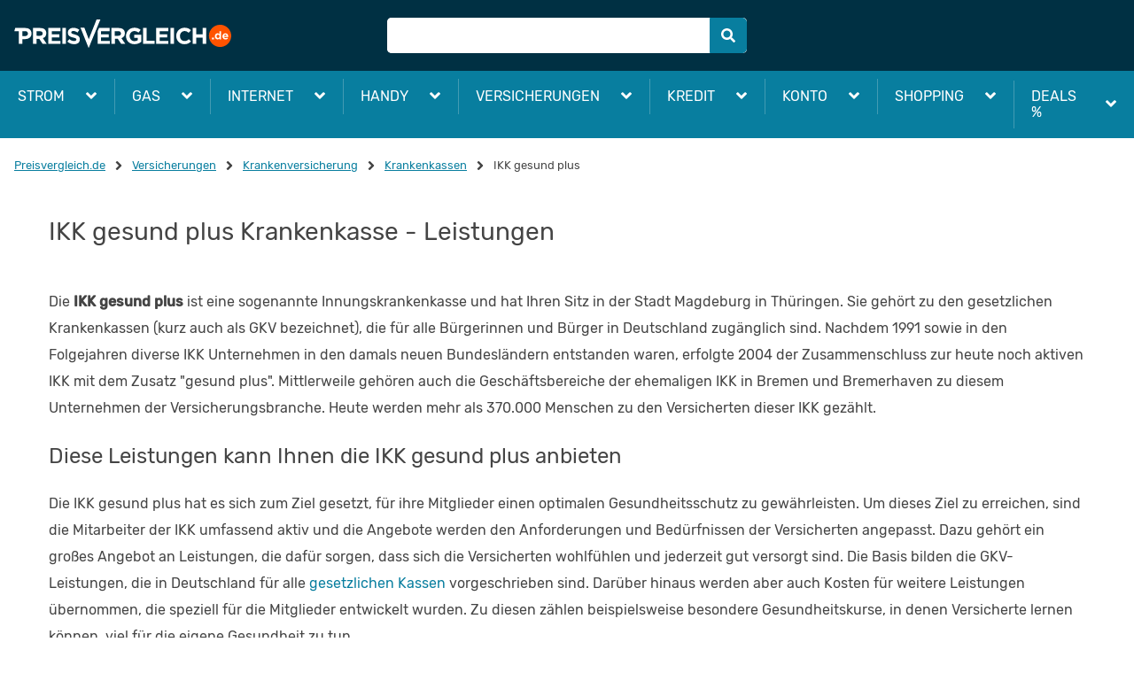

--- FILE ---
content_type: text/html; charset=utf-8
request_url: https://versicherungen.preisvergleich.de/krankenversicherung/ikk-gesund-plus/
body_size: 17315
content:
<!DOCTYPE html><html lang="de"><head><link as="font" crossorigin="true" href="/fonts/rubik/v7-latin-ext_latin-regular.woff2" rel="preload" type="font/woff2"/><link as="font" crossorigin="true" href="/fonts/rubik/v7-latin-ext_latin-500.woff2" rel="preload" type="font/woff2"/><script>
              if(document && document.fonts) {
                document.fonts.ready.then(() => {
                  document.getElementsByTagName("html")[0].classList.add("fonts-loaded");
                })
              };
            </script><script>var dataLayer = [{"environment":"prod","language":"de-DE","portal":"versicherungen.preisvergleich.de","source":"organic"}];</script><script async="" data-siteid="98f91f40-f137-4c31-abc6-550c18833f3d" id="truendoPrivacyPanel" src="https://cdn.priv.center/pc/app.pid.js" type="text/javascript"></script><script>window.disableHubSpotCookieBanner = true;</script><title>IKK gesund plus Krankenkasse - Leistungen | PREISVERGLEICH.de</title><meta content="index,follow" name="robots"/><meta content="width=device-width,minimum-scale=1,initial-scale=1" name="viewport"/><meta content="IKK gesund plus ➤ Informationen zur IKK gesund plus Krankenversicherung - Tarife und Leistungen der Krankenkasse vergleichen | PREISVERGLEICH.de" name="description"/><meta content="Versicherungen, Versicherungsvergleich" name="keywords"/><meta charSet="utf-8"/><meta content="PREISVERGLEICH.de" name="author"/><meta content="Copyright 2025 by PREISVERGLEICH.de - GET Sol 1 GmbH" name="copyright"/><link href="https://versicherungen.preisvergleich.de/krankenversicherung/ikk-gesund-plus/" rel="canonical"/><meta content="IE=edge" http-equiv="X-UA-Compatible"/><meta content="#fff" name="msapplication-TileColor"/><meta content="#fff" name="theme-color"/><link href="/content/Favicon/apple-touch-icon.png" rel="apple-touch-icon" sizes="180x180"/><link href="/content/Favicon/favicon-32x32.png" rel="icon" sizes="32x32" type="image/png"/><link href="/content/Favicon/favicon-16x16.png" rel="icon" sizes="16x16" type="image/png"/><link href="/content/Favicon/favicon.ico" rel="shortcut icon"/><link crossorigin="use-credentials" href="/content/Favicon/site.webmanifest" rel="manifest"/><link color="#f13a00" href="/content/Favicon/safari-pinned-tab.svg" rel="mask-icon"/><style>
            @font-face {
              font-display: swap;
              font-family: &#x27;Rubik&#x27;;
              font-style: normal;
              font-weight: 400;
              src: local(&#x27;Rubik&#x27;), local(&#x27;Rubik-Regular&#x27;),
                url(&#x27;/fonts/rubik/v7-latin-ext_latin-regular.woff2&#x27;) format(&#x27;woff2&#x27;),
                url(&#x27;/fonts/rubik/v7-latin-ext_latin-regular.woff&#x27;) format(&#x27;woff&#x27;);
            }

            @font-face {
              font-display: swap;
              font-family: &#x27;Rubik&#x27;;
              font-style: normal;
              font-weight: 500;
              src: local(&#x27;Rubik Medium&#x27;), local(&#x27;Rubik-Medium&#x27;),
               url(&#x27;/fonts/rubik/v7-latin-ext_latin-500.woff2&#x27;) format(&#x27;woff2&#x27;),
               url(&#x27;/fonts/rubik/v7-latin-ext_latin-500.woff&#x27;) format(&#x27;woff&#x27;);
            }
        </style><script type="application/ld+json">{"@type":"Article","@context":"https://schema.org","headline":"IKK gesund plus Krankenkasse - Leistungen","url":"https://versicherungen.preisvergleich.de/krankenversicherung/ikk-gesund-plus/","datePublished":"2022-03-02T13:48:33","dateModified":"2022-09-07T12:42:35","description":"IKK gesund plus ➤ Informationen zur IKK gesund plus Krankenversicherung - Tarife und Leistungen der Krankenkasse vergleichen | PREISVERGLEICH.de","image":{"@type":"ImageObject"},"mainEntityOfPage":{"url":"https://versicherungen.preisvergleich.de/krankenversicherung/ikk-gesund-plus/","@id":"https://versicherungen.preisvergleich.de/krankenversicherung/ikk-gesund-plus/#webpage"},"author":{"@type":"Person","name":"Norman Peetz","url":"https://versicherungen.preisvergleich.de/info/16310/autoren/"},"publisher":{"@type":"Organization","name":"PREISVERGLEICH.de","logo":{"@type":"ImageObject","url":"https://versicherungen.preisvergleich.de/content/Logo/logo.svg"},"@id":"https://www.preisvergleich.de/#organization","url":"https://www.preisvergleich.de/"},"name":"IKK gesund plus Krankenkasse - Leistungen | PREISVERGLEICH.de","@id":"https://versicherungen.preisvergleich.de/krankenversicherung/ikk-gesund-plus/#richSnippet","isPartOf":{"@type":"WebPage","@id":"https://versicherungen.preisvergleich.de/krankenversicherung/ikk-gesund-plus/#webpage","url":"https://versicherungen.preisvergleich.de/krankenversicherung/ikk-gesund-plus/"},"inLanguage":"de-DE"}</script><meta name="next-head-count" content="20"/><link rel="preload" href="/seo/_next/static/css/503ea4a7cb4a347e2b97.css" as="style"/><link rel="stylesheet" href="/seo/_next/static/css/503ea4a7cb4a347e2b97.css"/><noscript data-n-css=""></noscript><script defer="" nomodule="" src="/seo/_next/static/chunks/polyfills-a40ef1678bae11e696dba45124eadd70.js"></script><script defer="" src="/seo/_next/static/chunks/741.9868eec171c67077176c.js"></script><script defer="" src="/seo/_next/static/chunks/2378.125eb09a1605f820a878.js"></script><script defer="" src="/seo/_next/static/chunks/3428.e54a90a482470b5a1345.js"></script><script defer="" src="/seo/_next/static/chunks/6987.9ae2bcf4ba8ba13e2b77.js"></script><script defer="" src="/seo/_next/static/chunks/7640.cf6598feb30d5d7dbb56.js"></script><script src="/seo/_next/static/chunks/webpack-b17329abdd9b82100882.js" defer=""></script><script src="/seo/_next/static/chunks/framework-3b0925c395c1e6e2c737.js" defer=""></script><script src="/seo/_next/static/chunks/main-0e1b244175a303c45609.js" defer=""></script><script src="/seo/_next/static/chunks/pages/_app-5094c5abea65d005949d.js" defer=""></script><script src="/seo/_next/static/chunks/3290-85ee15038667b7b905ed.js" defer=""></script><script src="/seo/_next/static/chunks/4304-7ede7de0a9924b79b08f.js" defer=""></script><script src="/seo/_next/static/chunks/9542-1907dfa8ae876c3faffe.js" defer=""></script><script src="/seo/_next/static/chunks/127-b8b946e787e629829dbd.js" defer=""></script><script src="/seo/_next/static/chunks/3697-6fb207d106591bb674e0.js" defer=""></script><script src="/seo/_next/static/chunks/pages/content-b9c637c67ec8f32bb8ad.js" defer=""></script><script src="/seo/_next/static/cIedFhbgBBSAYm6AZDZ1Q/_buildManifest.js" defer=""></script><script src="/seo/_next/static/cIedFhbgBBSAYm6AZDZ1Q/_ssgManifest.js" defer=""></script><style data-styled="" data-styled-version="5.2.1">.iKfLkQ{color:#087e9f;cursor:pointer;-webkit-text-decoration:none;text-decoration:none;-webkit-transition:color 0.2s ease;transition:color 0.2s ease;}/*!sc*/
.iKfLkQ:hover{color:#429bb3;}/*!sc*/
.iKfLkQ:focus{outline:#087e9f solid 2px;border-radius:0.25rem;}/*!sc*/
.hydItY{color:#087e9f;cursor:pointer;-webkit-text-decoration:underline;text-decoration:underline;-webkit-transition:color 0.2s ease;transition:color 0.2s ease;}/*!sc*/
.hydItY:hover{color:#429bb3;}/*!sc*/
.hydItY:focus{outline:#087e9f solid 2px;border-radius:0.25rem;}/*!sc*/
data-styled.g1[id="Linkstyles__StyledLink-sc-177wmad-0"]{content:"iKfLkQ,hydItY,"}/*!sc*/
.kJcuxG{fill:white;min-width:16px;min-height:16px;-webkit-transition:all 0.25s;transition:all 0.25s;}/*!sc*/
.kJcuxG path{fill:white;stroke:none;}/*!sc*/
.eWMDek{fill:#087e9f;min-width:16px;min-height:16px;-webkit-transition:all 0.25s;transition:all 0.25s;}/*!sc*/
.eWMDek path{stroke:none;}/*!sc*/
.jKiMMs{fill:#087e9f;min-width:12px;min-height:12px;-webkit-transition:all 0.25s;transition:all 0.25s;}/*!sc*/
.jKiMMs path{stroke:none;}/*!sc*/
.fDuZmm{fill:#fff;min-width:20px;min-height:20px;-webkit-transition:all 0.25s;transition:all 0.25s;}/*!sc*/
.fDuZmm path{fill:#fff;stroke:none;}/*!sc*/
data-styled.g3[id="Iconstyles__SVG-sc-2jme5i-1"]{content:"kJcuxG,eWMDek,jKiMMs,fDuZmm,"}/*!sc*/
.huPqjJ{-webkit-align-items:center;-webkit-box-align:center;-ms-flex-align:center;align-items:center;display:-webkit-box;display:-webkit-flex;display:-ms-flexbox;display:flex;-webkit-box-pack:center;-webkit-justify-content:center;-ms-flex-pack:center;justify-content:center;padding:4px 0px;}/*!sc*/
data-styled.g4[id="Breadcrumbstyles__BreadcrumbItem-sc-1ux8e48-0"]{content:"huPqjJ,"}/*!sc*/
.hlZKNj{display:-webkit-box;display:-webkit-flex;display:-ms-flexbox;display:flex;-webkit-flex-wrap:wrap;-ms-flex-wrap:wrap;flex-wrap:wrap;font-size:0.8125rem;margin:20px 0px;}/*!sc*/
data-styled.g5[id="Breadcrumbstyles__List-sc-1ux8e48-1"]{content:"hlZKNj,"}/*!sc*/
.bkUPxu{fill:#444;height:10px;margin:0 10px;min-height:10px;min-width:10px;width:10px;}/*!sc*/
data-styled.g6[id="Breadcrumbstyles__StyledIcon-sc-1ux8e48-2"]{content:"bkUPxu,"}/*!sc*/
.ixyefH{color:#444;}/*!sc*/
data-styled.g7[id="Breadcrumbstyles__StyledLastItem-sc-1ux8e48-3"]{content:"ixyefH,"}/*!sc*/
.bWmVbu{padding:8px;}/*!sc*/
@media (min-width:768px){.bWmVbu{width:33.33333%;}}/*!sc*/
@media (min-width:1280px){.bWmVbu{width:33.33333%;}}/*!sc*/
.bMjNwI{padding:8px;}/*!sc*/
@media (min-width:0px){.bMjNwI{width:100%;}}/*!sc*/
@media (min-width:768px){.bMjNwI{width:41.66667%;}}/*!sc*/
@media (min-width:1280px){.bMjNwI{width:33.33333%;}}/*!sc*/
.hDCnxg{padding:8px;}/*!sc*/
@media (min-width:0px){.hDCnxg{width:100%;}}/*!sc*/
@media (min-width:576px){.hDCnxg{width:33.33333%;}}/*!sc*/
data-styled.g8[id="Columnstyles-sc-1l3znhf-0"]{content:"bWmVbu,bMjNwI,hDCnxg,"}/*!sc*/
.kbwkyp{margin:0 auto;padding:0px 16px;position:relative;width:100%;max-width:1280px;}/*!sc*/
.jckmgR{margin:0 auto;padding:0px 16px;position:static;width:100%;max-width:1280px;}/*!sc*/
data-styled.g9[id="GridContainerstyles-u4lmll-0"]{content:"kbwkyp,jckmgR,"}/*!sc*/
.cCjShu{-webkit-align-items:center;-webkit-box-align:center;-ms-flex-align:center;align-items:center;display:-webkit-box;display:-webkit-flex;display:-ms-flexbox;display:flex;-webkit-flex-direction:row;-ms-flex-direction:row;flex-direction:row;-webkit-flex-wrap:wrap;-ms-flex-wrap:wrap;flex-wrap:wrap;-webkit-box-pack:start;-webkit-justify-content:flex-start;-ms-flex-pack:start;justify-content:flex-start;margin-bottom:-8px;margin-left:-8px;margin-right:-8px;margin-top:-8px;}/*!sc*/
.cCjShu > .Columnstyles-sc-1l3znhf-0{padding:8px;}/*!sc*/
.kLctPG{-webkit-align-items:stretch;-webkit-box-align:stretch;-ms-flex-align:stretch;align-items:stretch;display:-webkit-box;display:-webkit-flex;display:-ms-flexbox;display:flex;-webkit-flex-direction:row;-ms-flex-direction:row;flex-direction:row;-webkit-flex-wrap:wrap;-ms-flex-wrap:wrap;flex-wrap:wrap;-webkit-box-pack:start;-webkit-justify-content:flex-start;-ms-flex-pack:start;justify-content:flex-start;margin-bottom:-8px;margin-left:-8px;margin-right:-8px;margin-top:-8px;}/*!sc*/
.kLctPG > .Columnstyles-sc-1l3znhf-0{padding:8px;}/*!sc*/
data-styled.g10[id="Rowstyles-d9zlw9-0"]{content:"cCjShu,kLctPG,"}/*!sc*/
.bBWMCG{color:#444;font-size:1.75rem;font-style:normal;font-weight:400;margin:0 0 16px;text-align:left;vertical-align:baseline;}/*!sc*/
@media (max-width:575px){.bBWMCG{font-size:1.5rem;}}/*!sc*/
data-styled.g11[id="Typographystyles__StyledH1-njp7fk-0"]{content:"bBWMCG,"}/*!sc*/
.bKFmsY{-webkit-appearance:none;-webkit-tap-highlight-color:transparent;-webkit-align-items:center;-webkit-box-align:center;-ms-flex-align:center;align-items:center;cursor:pointer;-webkit-box-pack:center;-webkit-justify-content:center;-ms-flex-pack:center;justify-content:center;font-weight:unset;min-width:35px;outline:none;position:relative;text-align:center;-webkit-text-decoration:none;text-decoration:none;-webkit-transition:all 0.25s;transition:all 0.25s;-webkit-user-select:none;-moz-user-select:none;-ms-user-select:none;user-select:none;vertical-align:middle;white-space:nowrap;gap:8px;border-radius:5px;border-style:solid;border-width:1px;border-radius:0 5px 5px 0;display:-webkit-inline-box;display:-webkit-inline-flex;display:-ms-inline-flexbox;display:inline-flex;width:initial;background-color:#087e9f;border-color:#087e9f;color:#fff;font-size:1rem;height:2.5rem;line-height:1.5;padding:0.375rem 0.75rem;}/*!sc*/
.bKFmsY .Iconstyles__SVG-sc-2jme5i-1{fill:#fff;}/*!sc*/
.bKFmsY:disabled{opacity:0.5;pointer-events:none;-webkit-user-select:none;-moz-user-select:none;-ms-user-select:none;user-select:none;}/*!sc*/
.bKFmsY:hover{background-color:#429bb3;border-color:#429bb3;color:#fff;}/*!sc*/
.bKFmsY:hover .Iconstyles__SVG-sc-2jme5i-1{fill:#fff;}/*!sc*/
.bKFmsY:active{background-color:#06596f;border-color:#06596f;color:#fff;}/*!sc*/
.bKFmsY:active .Iconstyles__SVG-sc-2jme5i-1{fill:#fff;}/*!sc*/
.bKFmsY:focus{outline:0.125rem solid #087e9f;outline-offset:0.125rem;}/*!sc*/
@media (hover:none){.bKFmsY:active,.bKFmsY:hover{background-color:#087e9f;border-color:#087e9f;color:#fff;}.bKFmsY:active .Iconstyles__SVG-sc-2jme5i-1,.bKFmsY:hover .Iconstyles__SVG-sc-2jme5i-1{fill:#fff;}}/*!sc*/
.dUnegk{-webkit-appearance:none;-webkit-tap-highlight-color:transparent;-webkit-align-items:center;-webkit-box-align:center;-ms-flex-align:center;align-items:center;cursor:pointer;-webkit-box-pack:center;-webkit-justify-content:center;-ms-flex-pack:center;justify-content:center;font-weight:unset;min-width:35px;outline:none;position:relative;text-align:center;-webkit-text-decoration:none;text-decoration:none;-webkit-transition:all 0.25s;transition:all 0.25s;-webkit-user-select:none;-moz-user-select:none;-ms-user-select:none;user-select:none;vertical-align:middle;white-space:nowrap;gap:8px;border-radius:5px;border-style:solid;border-width:1px;display:-webkit-inline-box;display:-webkit-inline-flex;display:-ms-inline-flexbox;display:inline-flex;width:initial;background-color:transparent;border-color:transparent;color:#fff;font-size:1rem;height:2.5rem;line-height:1.5;padding:0.375rem 0.75rem;}/*!sc*/
.dUnegk .Iconstyles__SVG-sc-2jme5i-1{fill:#fff;}/*!sc*/
.dUnegk:disabled{opacity:0.5;pointer-events:none;-webkit-user-select:none;-moz-user-select:none;-ms-user-select:none;user-select:none;}/*!sc*/
.dUnegk:hover{background-color:transparent;border-color:transparent;color:#fff;}/*!sc*/
.dUnegk:hover .Iconstyles__SVG-sc-2jme5i-1{fill:#fff;}/*!sc*/
.dUnegk:active{background-color:transparent;border-color:transparent;color:#fff;}/*!sc*/
.dUnegk:active .Iconstyles__SVG-sc-2jme5i-1{fill:#fff;}/*!sc*/
.dUnegk:focus{outline:0.125rem solid #087e9f;outline-offset:0.125rem;}/*!sc*/
@media (hover:none){.dUnegk:active,.dUnegk:hover{background-color:transparent;border-color:transparent;color:#fff;}.dUnegk:active .Iconstyles__SVG-sc-2jme5i-1,.dUnegk:hover .Iconstyles__SVG-sc-2jme5i-1{fill:#fff;}}/*!sc*/
.dikxQQ{-webkit-appearance:none;-webkit-tap-highlight-color:transparent;-webkit-align-items:center;-webkit-box-align:center;-ms-flex-align:center;align-items:center;cursor:pointer;-webkit-box-pack:center;-webkit-justify-content:center;-ms-flex-pack:center;justify-content:center;font-weight:unset;min-width:35px;outline:none;position:relative;text-align:center;-webkit-text-decoration:none;text-decoration:none;-webkit-transition:all 0.25s;transition:all 0.25s;-webkit-user-select:none;-moz-user-select:none;-ms-user-select:none;user-select:none;vertical-align:middle;white-space:nowrap;gap:8px;border-radius:5px;border-style:solid;border-width:1px;display:-webkit-inline-box;display:-webkit-inline-flex;display:-ms-inline-flexbox;display:inline-flex;width:initial;background-color:#429bb3;border-color:#429bb3;color:#fff;font-size:1rem;height:2.5rem;line-height:1.5;padding:0.375rem 0.75rem;}/*!sc*/
.dikxQQ .Iconstyles__SVG-sc-2jme5i-1{fill:#fff;}/*!sc*/
.dikxQQ:disabled{opacity:0.5;pointer-events:none;-webkit-user-select:none;-moz-user-select:none;-ms-user-select:none;user-select:none;}/*!sc*/
.dikxQQ:hover{background-color:#087e9f;border-color:#087e9f;color:#fff;}/*!sc*/
.dikxQQ:hover .Iconstyles__SVG-sc-2jme5i-1{fill:#fff;}/*!sc*/
.dikxQQ:active{background-color:#06596f;border-color:#06596f;color:#fff;}/*!sc*/
.dikxQQ:active .Iconstyles__SVG-sc-2jme5i-1{fill:#fff;}/*!sc*/
.dikxQQ:focus{outline:0.125rem solid #087e9f;outline-offset:0.125rem;}/*!sc*/
@media (hover:none){.dikxQQ:active,.dikxQQ:hover{background-color:#429bb3;border-color:#429bb3;color:#fff;}.dikxQQ:active .Iconstyles__SVG-sc-2jme5i-1,.dikxQQ:hover .Iconstyles__SVG-sc-2jme5i-1{fill:#fff;}}/*!sc*/
data-styled.g12[id="Buttonstyles-sc-11w9kh9-0"]{content:"bKFmsY,dUnegk,dikxQQ,"}/*!sc*/
html{line-height:1.15;-webkit-text-size-adjust:100%;box-sizing:border-box;}/*!sc*/
*,*::before,*::after{box-sizing:inherit;}/*!sc*/
body{margin:0;}/*!sc*/
main{display:block;}/*!sc*/
hr{box-sizing:content-box;height:0;overflow:visible;}/*!sc*/
pre{font-family:monospace,monospace;font-size:1em;}/*!sc*/
a{background-color:transparent;}/*!sc*/
abbr[title]{border-bottom:none;-webkit-text-decoration:underline;text-decoration:underline;}/*!sc*/
b,strong{font-weight:bolder;}/*!sc*/
code,kbd,samp{font-family:monospace,monospace;font-size:1em;}/*!sc*/
small{font-size:80%;}/*!sc*/
sub,sup{font-size:75%;line-height:0;position:relative;vertical-align:baseline;}/*!sc*/
sub{bottom:-0.25em;}/*!sc*/
sup{top:-0.5em;}/*!sc*/
img{border-style:none;}/*!sc*/
button,input,optgroup,select,textarea{font-family:inherit;font-size:100%;line-height:1.15;margin:0;}/*!sc*/
button,input{overflow:visible;}/*!sc*/
button,select{text-transform:none;}/*!sc*/
button,[type="button"],[type="reset"],[type="submit"]{-webkit-appearance:button;}/*!sc*/
button::-moz-focus-inner,[type="button"]::-moz-focus-inner,[type="reset"]::-moz-focus-inner,[type="submit"]::-moz-focus-inner{border-style:none;padding:0;}/*!sc*/
button:-moz-focusring,[type="button"]:-moz-focusring,[type="reset"]:-moz-focusring,[type="submit"]:-moz-focusring{outline:1px dotted ButtonText;}/*!sc*/
fieldset{padding:0.35em 0.75em 0.625em;}/*!sc*/
legend{box-sizing:border-box;color:inherit;display:table;max-width:100%;padding:0;white-space:normal;}/*!sc*/
progress{vertical-align:baseline;}/*!sc*/
textarea{overflow:auto;}/*!sc*/
[type="checkbox"],[type="radio"]{box-sizing:border-box;padding:0;}/*!sc*/
[type="number"]::-webkit-inner-spin-button,[type="number"]::-webkit-outer-spin-button{height:auto;}/*!sc*/
[type="search"]{-webkit-appearance:textfield;outline-offset:-2px;}/*!sc*/
[type="search"]::-webkit-search-decoration{-webkit-appearance:none;}/*!sc*/
::-webkit-file-upload-button{-webkit-appearance:button;font:inherit;}/*!sc*/
details{display:block;}/*!sc*/
summary{display:list-item;}/*!sc*/
template{display:none;}/*!sc*/
[hidden]{display:none;}/*!sc*/
body{font-family:"Rubik",system-ui,-apple-system,BlinkMacSystemFont,"Segoe UI",Roboto,Ubuntu,"Helvetica Neue",Oxygen,Cantarell,sans-serif;font-size:1rem;color:#444;}/*!sc*/
ol,ul{list-style:none;margin:0;padding:0;}/*!sc*/
data-styled.g24[id="sc-global-goHGZD1"]{content:"sc-global-goHGZD1,"}/*!sc*/
.dmDuew{background-color:#003043;color:#fff;font-size:0.8125rem;padding:24px 16px;text-align:center;width:100%;}/*!sc*/
data-styled.g26[id="Footerstyles__Container-rd70kp-0"]{content:"dmDuew,"}/*!sc*/
.fhMdpp{display:block;height:16px;min-height:16px;width:100%;background:#087e9f;}/*!sc*/
data-styled.g27[id="Footerstyles__DecorationBar-rd70kp-1"]{content:"fhMdpp,"}/*!sc*/
.rGouw{display:-webkit-box;display:-webkit-flex;display:-ms-flexbox;display:flex;-webkit-flex-direction:column;-ms-flex-direction:column;flex-direction:column;-webkit-box-pack:center;-webkit-justify-content:center;-ms-flex-pack:center;justify-content:center;}/*!sc*/
@media (min-width:768px){.rGouw{-webkit-flex-direction:row;-ms-flex-direction:row;flex-direction:row;}}/*!sc*/
data-styled.g28[id="Footerstyles__LinksWrapper-rd70kp-2"]{content:"rGouw,"}/*!sc*/
.fhLbVm{-webkit-align-items:center;-webkit-box-align:center;-ms-flex-align:center;align-items:center;display:-webkit-box;display:-webkit-flex;display:-ms-flexbox;display:flex;-webkit-flex-direction:column;-ms-flex-direction:column;flex-direction:column;-webkit-flex-wrap:wrap;-ms-flex-wrap:wrap;flex-wrap:wrap;-webkit-box-pack:center;-webkit-justify-content:center;-ms-flex-pack:center;justify-content:center;margin-bottom:16px;}/*!sc*/
@media (min-width:768px){.fhLbVm{-webkit-flex-direction:row;-ms-flex-direction:row;flex-direction:row;}}/*!sc*/
data-styled.g29[id="Footerstyles__Links-rd70kp-3"]{content:"fhLbVm,"}/*!sc*/
.kYLuTq{-webkit-flex-direction:row;-ms-flex-direction:row;flex-direction:row;-webkit-flex-wrap:nowrap;-ms-flex-wrap:nowrap;flex-wrap:nowrap;}/*!sc*/
data-styled.g30[id="Footerstyles__LogoLinks-rd70kp-4"]{content:"kYLuTq,"}/*!sc*/
.iGvSgb{color:#fff;padding:12px;}/*!sc*/
@media (min-width:768px){.iGvSgb{border-right-width:1px;border-right-color:#fff;border-right-style:solid;padding:0px 8px 0px;}.iGvSgb:last-child{border-right:none;}}/*!sc*/
.kdvwio{color:#fff;padding:12px;}/*!sc*/
@media (min-width:768px){.kdvwio{border-right-width:1px;border-right-color:#fff;border-right-style:none;padding:0px 8px 0px;}.kdvwio:last-child{border-right:none;}}/*!sc*/
data-styled.g31[id="Footerstyles__StyledLink-rd70kp-5"]{content:"iGvSgb,kdvwio,"}/*!sc*/
.gjNxUJ{display:block;text-align:center;}/*!sc*/
data-styled.g32[id="Footerstyles__Copyright-rd70kp-6"]{content:"gjNxUJ,"}/*!sc*/
.kMvxNB{max-width:32px;width:32px;}/*!sc*/
data-styled.g33[id="Footerstyles__StyledLogo-rd70kp-7"]{content:"kMvxNB,"}/*!sc*/
body{overflow-x:hidden;}/*!sc*/
#__next{display:-webkit-box;display:-webkit-flex;display:-ms-flexbox;display:flex;-webkit-flex-direction:column;-ms-flex-direction:column;flex-direction:column;height:100vh;}/*!sc*/
data-styled.g34[id="sc-global-gTcKde1"]{content:"sc-global-gTcKde1,"}/*!sc*/
.iMZjAl{background:#003043;left:0;position:static;top:0;width:100%;z-index:100;}/*!sc*/
data-styled.g40[id="HeaderBarstyles__Container-sc-1uiozdu-0"]{content:"iMZjAl,"}/*!sc*/
.juTIXp{-webkit-align-items:center;-webkit-box-align:center;-ms-flex-align:center;align-items:center;display:-webkit-box;display:-webkit-flex;display:-ms-flexbox;display:flex;-webkit-flex-wrap:wrap;-ms-flex-wrap:wrap;flex-wrap:wrap;height:60px;}/*!sc*/
@media (min-width:768px){.juTIXp{height:80px;}}/*!sc*/
data-styled.g41[id="ToolBarstyles-se0nv5-0"]{content:"juTIXp,"}/*!sc*/
.gkUBgn{-webkit-box-pack:justify;-webkit-justify-content:space-between;-ms-flex-pack:justify;justify-content:space-between;opacity:1;display:block;}/*!sc*/
@media (min-width:1280px){.gkUBgn{display:none;}}/*!sc*/
@media (max-width:575px){.gkUBgn.gkUBgn svg{margin-left:0;}}/*!sc*/
.gkUBgn:focus{outline:2px solid #ff5300;}/*!sc*/
data-styled.g42[id="MenuButtonstyles__Container-ttbtvj-0"]{content:"gkUBgn,"}/*!sc*/
.vmAlp{bottom:0;display:block;font-size:9px;font-weight:500;left:50%;position:absolute;text-transform:uppercase;-webkit-transform:translateX(-50%);-ms-transform:translateX(-50%);transform:translateX(-50%);}/*!sc*/
data-styled.g43[id="MenuButtonstyles__Label-ttbtvj-1"]{content:"vmAlp,"}/*!sc*/
.drUjfp{display:-webkit-box;display:-webkit-flex;display:-ms-flexbox;display:flex;position:absolute;right:8px;top:8px;}/*!sc*/
@media (min-width:1280px){.drUjfp{right:NaNpx;}}/*!sc*/
data-styled.g46[id="Headerstyles__ContentRight-sc-10jrsba-2"]{content:"drUjfp,"}/*!sc*/
.geNgzR{display:none;}/*!sc*/
data-styled.g70[id="SvgSpritestyles__Container-sc-14m6no6-0"]{content:"geNgzR,"}/*!sc*/
.iUbcJO{margin:0 auto;width:100%;max-width:1288px;}/*!sc*/
data-styled.g78[id="Navstyles__StyledNav-sc-1x16zps-0"]{content:"iUbcJO,"}/*!sc*/
.bdkQSa{display:-webkit-box;display:-webkit-flex;display:-ms-flexbox;display:flex;-webkit-flex-direction:column;-ms-flex-direction:column;flex-direction:column;list-style:none;position:relative;}/*!sc*/
@media (min-width:1280px){.bdkQSa{-webkit-flex-direction:row;-ms-flex-direction:row;flex-direction:row;}}/*!sc*/
data-styled.g79[id="Navstyles__NavList-sc-1x16zps-1"]{content:"bdkQSa,"}/*!sc*/
.jgbzes{cursor:pointer;display:-webkit-box;display:-webkit-flex;display:-ms-flexbox;display:flex;-webkit-flex-wrap:nowrap;-ms-flex-wrap:nowrap;flex-wrap:nowrap;-webkit-flex-direction:row;-ms-flex-direction:row;flex-direction:row;position:relative;}/*!sc*/
.jgbzes::before{background-color:#429bb3;content:'';height:1px;left:1%;margin:0 auto;position:absolute;right:1%;top:0;width:98%;}/*!sc*/
@media (min-width:1280px){.jgbzes{display:-webkit-box;display:-webkit-flex;display:-ms-flexbox;display:flex;-webkit-flex-direction:row;-ms-flex-direction:row;flex-direction:row;-webkit-box-pack:justify;-webkit-justify-content:space-between;-ms-flex-pack:justify;justify-content:space-between;-webkit-align-items:center;-webkit-box-align:center;-ms-flex-align:center;align-items:center;padding:0;padding-right:16px;}.jgbzes::before{content:none;}.jgbzes::after{background-color:#fff;content:'';display:none;height:8px;left:0;margin:-4px auto 0;position:absolute;right:0;top:100%;-webkit-transform:rotate(45deg);-ms-transform:rotate(45deg);transform:rotate(45deg);width:8px;}}/*!sc*/
data-styled.g80[id="NavItemstyles__Container-d92yog-0"]{content:"jgbzes,"}/*!sc*/
.gaojPp{-webkit-align-items:center;-webkit-box-align:center;-ms-flex-align:center;align-items:center;display:-webkit-box;display:-webkit-flex;display:-ms-flexbox;display:flex;-webkit-flex-basis:15%;-ms-flex-preferred-size:15%;flex-basis:15%;-webkit-box-pack:center;-webkit-justify-content:center;-ms-flex-pack:center;justify-content:center;padding:20px;background:none;border:none;cursor:pointer;color:#fff;}/*!sc*/
@media (min-width:1280px){.gaojPp{display:none;}}/*!sc*/
data-styled.g81[id="NavItemstyles__MobileToggleIconWrapper-d92yog-1"]{content:"gaojPp,"}/*!sc*/
.bsBPhM{padding:0;background:none;border:none;cursor:pointer;display:none;}/*!sc*/
.bsBPhM:focus{outline:1px solid #fff;border-radius:0px;}/*!sc*/
@media (min-width:1280px){.bsBPhM{display:block;text-align:center;}.bsBPhM svg{-webkit-transform:rotate(90deg);-ms-transform:rotate(90deg);transform:rotate(90deg);margin-right:0.25rem;margin-top:0.125rem;}.bsBPhM:hover svg{-webkit-transform:rotate(270deg);-ms-transform:rotate(270deg);transform:rotate(270deg);}}/*!sc*/
data-styled.g82[id="NavItemstyles__ArrowRightButtonWrapper-d92yog-2"]{content:"bsBPhM,"}/*!sc*/
.bRQzYY{fill:#fff;margin-left:4px;-webkit-transition:all 0.25s;transition:all 0.25s;}/*!sc*/
data-styled.g83[id="NavItemstyles__ArrowRightIconSvg-d92yog-3"]{content:"bRQzYY,"}/*!sc*/
.guJPkd{-webkit-align-items:baseline;-webkit-box-align:baseline;-ms-flex-align:baseline;align-items:baseline;color:#fff;display:-webkit-box;display:-webkit-flex;display:-ms-flexbox;display:flex;-webkit-flex-wrap:nowrap;-ms-flex-wrap:nowrap;flex-wrap:nowrap;-webkit-flex-basis:85%;-ms-flex-preferred-size:85%;flex-basis:85%;padding:20px;-webkit-text-decoration:none;text-decoration:none;}/*!sc*/
html:not(.fonts-loaded) .NavItemstyles__StyledLink-d92yog-4{font-size:16px;line-height:1.15;font-family:sans-serif;font-weight:400;-webkit-letter-spacing:-0.8px;-moz-letter-spacing:-0.8px;-ms-letter-spacing:-0.8px;letter-spacing:-0.8px;word-spacing:0px;}/*!sc*/
.guJPkd:focus{outline:1px solid #fff;outline-offset:-16px;border-radius:0px;border:none;}/*!sc*/
.guJPkd::before{background-color:#429bb3;bottom:15%;content:'';height:70%;position:absolute;right:0;top:15%;width:1px;}/*!sc*/
.guJPkd:hover{-webkit-text-decoration:none;text-decoration:none;}/*!sc*/
@media (min-width:1280px){.guJPkd{-webkit-flex-basis:100%;-ms-flex-preferred-size:100%;flex-basis:100%;-webkit-box-pack:justify;-webkit-justify-content:space-between;-ms-flex-pack:justify;justify-content:space-between;}.guJPkd::before{background-color:#429bb3;left:0;}}/*!sc*/
data-styled.g84[id="NavItemstyles__StyledLink-d92yog-4"]{content:"guJPkd,"}/*!sc*/
.guCBVw{background-color:#087e9f;color:#fff;-webkit-flex:1 1 auto;-ms-flex:1 1 auto;flex:1 1 auto;text-transform:uppercase;-webkit-flex-wrap:nowrap;-ms-flex-wrap:nowrap;flex-wrap:nowrap;text-wrap:nowrap;}/*!sc*/
.guCBVw:first-child .NavItemstyles__Container-d92yog-0::before{content:none;}/*!sc*/
@media (min-width:1280px){.guCBVw:first-child .NavItemstyles__StyledLink-d92yog-4::before{content:none;}.guCBVw:hover{background-color:#429bb3;}.guCBVw:hover .NavItemstyles__ArrowRightIconSvg-d92yog-3{-webkit-transform:rotate(270deg);-ms-transform:rotate(270deg);transform:rotate(270deg);}.guCBVw:hover .NavItemstyles__Container-d92yog-0::after{display:block;}.guCBVw:hover + li .NavItemstyles__StyledLink-d92yog-4::before{content:none;}}/*!sc*/
data-styled.g85[id="NavItemstyles__ListItem-d92yog-5"]{content:"guCBVw,"}/*!sc*/
.gUFbRb{-webkit-transform:rotate(90deg);-ms-transform:rotate(90deg);transform:rotate(90deg);}/*!sc*/
data-styled.g86[id="NavItemstyles__StyledMobileIcon-d92yog-6"]{content:"gUFbRb,"}/*!sc*/
.eJDiez{background-color:#087e9f;width:100%;}/*!sc*/
@media (max-width:1279px){.eJDiez{display:none;}}/*!sc*/
data-styled.g87[id="Navigationstyles__NavigationWrapper-gbcjru-0"]{content:"eJDiez,"}/*!sc*/
.gmDSBE{height:auto;width:180px;}/*!sc*/
@media (max-width:1279px){.gmDSBE{height:24px;width:auto;}}/*!sc*/
@media (min-width:768px){.gmDSBE{height:32px;width:auto;}}/*!sc*/
data-styled.g88[id="Logostyled-t9vd6g-0"]{content:"gmDSBE,"}/*!sc*/
.fSpDcC{display:-webkit-box;display:-webkit-flex;display:-ms-flexbox;display:flex;-webkit-flex-direction:column;-ms-flex-direction:column;flex-direction:column;-webkit-flex:1 0 auto;-ms-flex:1 0 auto;flex:1 0 auto;}/*!sc*/
data-styled.g91[id="Layoutstyles__Container-sc-1p61k5k-0"]{content:"fSpDcC,"}/*!sc*/
.rvcqi{-webkit-flex:1 0 auto;-ms-flex:1 0 auto;flex:1 0 auto;}/*!sc*/
data-styled.g92[id="Layoutstyles__ContentWrapper-sc-1p61k5k-1"]{content:"rvcqi,"}/*!sc*/
.hkqNgl{width:100%;max-width:1170px;margin:30px auto 30px auto;padding:0px 16px;}/*!sc*/
@media (min-width:1280px){.hkqNgl{margin:48px auto 48px auto;padding:0;}}/*!sc*/
.fCmfSZ{width:100%;max-width:1170px;margin:0px auto 0px auto;padding:0px 16px;}/*!sc*/
@media (min-width:1280px){.fCmfSZ{margin:0px auto 0px auto;padding:0;}}/*!sc*/
data-styled.g95[id="WidgetContainerstyles__WidgetContainer-pgs17-0"]{content:"hkqNgl,fCmfSZ,"}/*!sc*/
.gdKUsd{border-bottom:1px solid #767676;display:block;font-size:1.25rem;font-weight:400;margin-bottom:0;padding-bottom:16px;}/*!sc*/
@media (min-width:576px){.gdKUsd{font-size:1.5rem;}}/*!sc*/
data-styled.g96[id="Headlinestyles__StyledHeadline-sc-11usvox-0"]{content:"gdKUsd,"}/*!sc*/
.eijbuP{line-height:1.9;}/*!sc*/
.eijbuP h1,.eijbuP h2,.eijbuP h3,.eijbuP h4,.eijbuP h5,.eijbuP h6{font-weight:400;line-height:1.6;}/*!sc*/
.eijbuP h1{font-size:1.75rem;}/*!sc*/
.eijbuP h2{font-size:1.5rem;}/*!sc*/
.eijbuP h3{font-size:1.4rem;}/*!sc*/
.eijbuP h4{font-size:1.3rem;}/*!sc*/
.eijbuP h5{font-size:1.2rem;}/*!sc*/
.eijbuP h6{font-size:1.125rem;}/*!sc*/
.eijbuP a{color:#087e9f;cursor:pointer;-webkit-text-decoration:none;text-decoration:none;}/*!sc*/
.eijbuP a:hover{-webkit-text-decoration:underline;text-decoration:underline;}/*!sc*/
.eijbuP img{display:block;margin-bottom:8px;max-width:100%;height:auto;}/*!sc*/
.eijbuP table{border-collapse:collapse;border-spacing:0;}/*!sc*/
.eijbuP .line,.eijbuP .lineSpace{margin-top:10px;margin-bottom:10px;}/*!sc*/
.eijbuP .size2of5{width:40%;}/*!sc*/
.eijbuP .size3of4,.eijbuP .size6of8{width:75%;}/*!sc*/
.eijbuP .listUnordered{list-style-type:disc;}/*!sc*/
.eijbuP .listOrdered{list-style-type:decimal;}/*!sc*/
.eijbuP .list,.eijbuP ul{padding-left:20px;}/*!sc*/
.eijbuP .list li,.eijbuP ul li{margin-left:16px;list-style-type:inherit;}/*!sc*/
.eijbuP .seoTableBox{border:1px solid #d6d6d6;padding:0;}/*!sc*/
.eijbuP .seoTableBox th,.eijbuP .seoTableBox td{padding:5px 2%;text-align:left;}/*!sc*/
.eijbuP .seoTableBox thead tr{border-bottom:1px solid #c3c3c3;background:#f5f5f5;background:linear-gradient(top,#fff,#f5f5f5);}/*!sc*/
.eijbuP .seoTableBox tbody{border-bottom:1px dotted #c3c3c3;}/*!sc*/
.eijbuP .seoTableBox tbody tr{border-bottom:1px dotted #c3c3c3;}/*!sc*/
.eijbuP .seoTableBox .odd{background-color:#f8fbff;}/*!sc*/
@media (min-width:576px){.eijbuP .alignleft{margin:0px 20px 8px 0px;}.eijbuP .alignright{float:right;margin:0px 0px 8px 20px;}.eijbuP .alignleft{float:left;}.eijbuP .aligncenter{clear:both;display:block;margin:0px auto 8px;}}/*!sc*/
@media (max-width:575px){.eijbuP h1{font-size:1.5rem;}.eijbuP h2{font-size:1.25rem;}.eijbuP h3{font-size:1.2rem;}.eijbuP h4{font-size:1.175rem;}.eijbuP h5{font-size:1.15rem;}.eijbuP h6{font-size:1.125rem;}}/*!sc*/
data-styled.g101[id="HtmlContentstyles__StyledHtmlContent-cgf28k-0"]{content:"eijbuP,"}/*!sc*/
.hWSeWG{display:-webkit-box;display:-webkit-flex;display:-ms-flexbox;display:flex;-webkit-box-pack:center;-webkit-justify-content:center;-ms-flex-pack:center;justify-content:center;width:100%;}/*!sc*/
data-styled.g252[id="ButtonLinkstyles__ButtonLinkContainer-x4an1r-0"]{content:"hWSeWG,"}/*!sc*/
.jWKZUe{display:block;margin-bottom:16px;}/*!sc*/
.jWKZUe:last-child{margin-bottom:0;}/*!sc*/
@media (min-width:576px){.jWKZUe{margin-bottom:8px;}}/*!sc*/
data-styled.g267[id="LinkBoxstyles__StyledLink-gyk851-0"]{content:"jWKZUe,"}/*!sc*/
.EPqtj{padding:16px 0px;}/*!sc*/
data-styled.g268[id="LinkBoxstyles__LinksRow-gyk851-1"]{content:"EPqtj,"}/*!sc*/
.fiiorx{position:relative;display:-webkit-box;display:-webkit-flex;display:-ms-flexbox;display:flex;width:100%;}/*!sc*/
data-styled.g290[id="Inputstyles__Container-sc-1dh1d9t-1"]{content:"fiiorx,"}/*!sc*/
.hoCquF{-webkit-align-items:center;-webkit-box-align:center;-ms-flex-align:center;align-items:center;background-color:#fff;border-radius:5px;-webkit-box-pack:center;-webkit-justify-content:center;-ms-flex-pack:center;justify-content:center;position:relative;vertical-align:middle;z-index:1;-webkit-flex-direction:column;-ms-flex-direction:column;flex-direction:column;overflow:visible;border-radius:5px 0 0 5px;display:-webkit-box;display:-webkit-flex;display:-ms-flexbox;display:flex;width:100%;}/*!sc*/
data-styled.g291[id="Inputstyles__InputContainer-sc-1dh1d9t-2"]{content:"hoCquF,"}/*!sc*/
.gCpeXj{-webkit-appearance:none;-moz-appearance:none;appearance:none;background:inherit;border-color:#767676;border-radius:inherit;border-style:solid;border-width:1px;color:#444;display:inline-block;outline-color:transparent;outline:none;width:100%;font-size:1rem;height:2.5rem;line-height:1.5;padding:0.4375rem 0.75rem;}/*!sc*/
.gCpeXj:disabled{opacity:0.5;pointer-events:none;-webkit-user-select:none;-moz-user-select:none;-ms-user-select:none;user-select:none;}/*!sc*/
.gCpeXj + .Inputstyles__FlyingPlaceholder-sc-1dh1d9t-0{color:#767676;font-size:1rem;-webkit-transform:translate(0.75rem,0.5rem);-ms-transform:translate(0.75rem,0.5rem);transform:translate(0.75rem,0.5rem);}/*!sc*/
.gCpeXj:disabled + .Inputstyles__FlyingPlaceholder-sc-1dh1d9t-0{color:#bbb;}/*!sc*/
.gCpeXj::-webkit-input-placeholder{color:#767676;opacity:1;}/*!sc*/
.gCpeXj::-moz-placeholder{color:#767676;opacity:1;}/*!sc*/
.gCpeXj:-ms-input-placeholder{color:#767676;opacity:1;}/*!sc*/
.gCpeXj::placeholder{color:#767676;opacity:1;}/*!sc*/
.gCpeXj:disabled{border-color:#bbb;}/*!sc*/
.gCpeXj:disabled::-webkit-input-placeholder{color:#aaa;opacity:1;}/*!sc*/
.gCpeXj:disabled::-moz-placeholder{color:#aaa;opacity:1;}/*!sc*/
.gCpeXj:disabled:-ms-input-placeholder{color:#aaa;opacity:1;}/*!sc*/
.gCpeXj:disabled::placeholder{color:#aaa;opacity:1;}/*!sc*/
.gCpeXj:focus{outline:0.125rem solid #087e9f;outline-offset:0.125rem;}/*!sc*/
.gCpeXj:focus + .Inputstyles__FlyingPlaceholder-sc-1dh1d9t-0{color:#087e9f;font-size:0.8125rem;-webkit-transform:translate(0,calc(-1rem - 0.28125rem));-ms-transform:translate(0,calc(-1rem - 0.28125rem));transform:translate(0,calc(-1rem - 0.28125rem));}/*!sc*/
.gCpeXj:focus:disabled + .Inputstyles__FlyingPlaceholder-sc-1dh1d9t-0{color:#bbb;}/*!sc*/
data-styled.g292[id="Inputstyles__StyledInput-sc-1dh1d9t-3"]{content:"gCpeXj,"}/*!sc*/
.bFNrSd{-webkit-align-items:center;-webkit-box-align:center;-ms-flex-align:center;align-items:center;background:inherit;border-radius:inherit;border-bottom-left-radius:0;border-top-left-radius:0;bottom:2px;display:-webkit-box;display:-webkit-flex;display:-ms-flexbox;display:flex;position:absolute;right:2px;top:2px;}/*!sc*/
data-styled.g293[id="Inputstyles__AfterContainer-sc-1dh1d9t-4"]{content:"bFNrSd,"}/*!sc*/
.fkfQDz{position:relative;z-index:2;display:-webkit-box;display:-webkit-flex;display:-ms-flexbox;display:flex;width:100%;}/*!sc*/
data-styled.g300[id="Selectstyles__Container-jezs4c-0"]{content:"fkfQDz,"}/*!sc*/
.kiotAS input{border-bottom-left-radius:inherit;border-bottom-right-radius:inherit;cursor:text;}/*!sc*/
data-styled.g302[id="Selectstyles__StyledInput-jezs4c-2"]{content:"kiotAS,"}/*!sc*/
.jiEOgZ{display:-webkit-box;display:-webkit-flex;display:-ms-flexbox;display:flex;}/*!sc*/
@media (max-width:767px){.jiEOgZ{background:#087e9f;margin:-16px -16px 0px;padding:16px;}}/*!sc*/
data-styled.g534[id="Searchstyles__Container-sc-2i46n7-0"]{content:"jiEOgZ,"}/*!sc*/
.gfYIcz{right:-2px;}/*!sc*/
@media (max-width:767px){.gfYIcz{background:#429bb3;border-color:#429bb3;}}/*!sc*/
data-styled.g535[id="Searchstyles__StyledButton-sc-2i46n7-1"]{content:"gfYIcz,"}/*!sc*/
.gwGHbl{border-radius:5px;}/*!sc*/
.gwGHbl input{border-color:transparent;border-width:2px;padding-right:35px;}/*!sc*/
.gwGHbl input:focus,.gwGHbl input:hover{border-width:2px;border-color:#087e9f;}/*!sc*/
.gwGHbl .Optionstyles__LabelButton-qxu7y9-1{font-size:30px;color:red;}/*!sc*/
@media (max-width:767px){.gwGHbl input:focus,.gwGHbl input:hover{border-color:#429bb3;}}/*!sc*/
data-styled.g536[id="Searchstyles__StyledSelect-sc-2i46n7-2"]{content:"gwGHbl,"}/*!sc*/
</style></head><body><div id="__next"><header data-testid="header-bar" class="HeaderBarstyles__Container-sc-1uiozdu-0 iMZjAl"><div class="GridContainerstyles-u4lmll-0 kbwkyp"><div class="Rowstyles-d9zlw9-0 cCjShu"><div class="Columnstyles-sc-1l3znhf-0 bWmVbu Headerstyles__ContentLeft-sc-10jrsba-0 bqVSmU"><div class="ToolBarstyles-se0nv5-0 juTIXp"><a href="https://www.preisvergleich.de/"><img alt="versicherungen.preisvergleich.de" height="32" src="/content/Logo/logo.svg" width="234" class="Logostyled-t9vd6g-0 gmDSBE"/></a></div></div><div class="Columnstyles-sc-1l3znhf-0 bMjNwI Headerstyles__ContentCenter-sc-10jrsba-1 gSXpNt"><form class="Searchstyles__Container-sc-2i46n7-0 jiEOgZ"><div class="Selectstyles__Container-jezs4c-0 fkfQDz Searchstyles__StyledSelect-sc-2i46n7-2 gwGHbl"><div class="Inputstyles__Container-sc-1dh1d9t-1 fiiorx"><div class="Inputstyles__InputContainer-sc-1dh1d9t-2 hoCquF Selectstyles__StyledInput-jezs4c-2 kiotAS Searchstyles__StyledSelect-sc-2i46n7-2 gwGHbl"><input type="text" aria-invalid="false" autoComplete="off" placeholder="" value="" aria-autocomplete="list" aria-label="Suche" maxLength="200" name="search" class="Inputstyles__StyledInput-sc-1dh1d9t-3 gCpeXj"/><div class="Inputstyles__AfterContainer-sc-1dh1d9t-4 bFNrSd"><button type="submit" class="Buttonstyles-sc-11w9kh9-0 bKFmsY Searchstyles__StyledButton-sc-2i46n7-1 gfYIcz" aria-label="Submit"><svg aria-hidden="true" class="Iconstyles__SVG-sc-2jme5i-1 kJcuxG" focusable="false" height="16" viewBox="0 0 32 32" width="16"><path d="M31.562 27.666l-6.231-6.231c-0.281-0.281-0.662-0.437-1.062 -0.437h-1.019c1.725-2.206 2.75-4.981 2.75-7.999 0-7.181-5.818-12.999 -12.999-12.999s-12.999 5.818-12.999 12.999 5.818 12.999 12.999 12.999c3.018 0 5.793-1.025 7.999-2.75v1.019c0 0.4 0.156 0.781 0.437 1.062l6.231 6.231c0.587 0.587 1.537 0.587 2.119 0l1.769-1.769c0.587-0.587 0.587-1.537 0.006 -2.125zM13.002 20.998c-4.418 0-7.999-3.575-7.999-7.999 0-4.418 3.575-7.999 7.999-7.999 4.418 0 7.999 3.575 7.999 7.999 0 4.418-3.575 7.999-7.999 7.999z"></path></svg></button></div></div></div></div></form></div><div class="ToolBarstyles-se0nv5-0 juTIXp Headerstyles__ContentRight-sc-10jrsba-2 drUjfp"><button class="Buttonstyles-sc-11w9kh9-0 dUnegk MenuButtonstyles__Container-ttbtvj-0 gkUBgn"><span class="MenuButtonstyles__Label-ttbtvj-1 vmAlp">Menü</span><svg aria-hidden="true" class="Iconstyles__SVG-sc-2jme5i-1 eWMDek" focusable="false" height="16" viewBox="0 0 32 32" width="16"><path d="M1.143 7.143h29.714c0.631 0 1.143-0.512 1.143-1.143v-2.857c0-0.631 -0.512-1.143-1.143-1.143h-29.714c-0.631 0-1.143 0.512-1.143 1.143v2.857c0 0.631 0.512 1.143 1.143 1.143zM1.143 18.571h29.714c0.631 0 1.143-0.512 1.143-1.143v-2.857c0-0.631-0.512-1.143-1.143-1.143h-29.714c-0.631 0-1.143 0.512-1.143 1.143v2.857c0 0.631 0.512 1.143 1.143 1.143zM1.143 30h29.714c0.631 0 1.143-0.512 1.143-1.143v-2.857c0-0.631-0.512-1.143-1.143-1.143h-29.714c -0.631 0-1.143 0.512-1.143 1.143v2.857c0 0.631 0.512 1.143 1.143 1.143z"></path></svg></button></div></div></div><svg aria-hidden="true" class="SvgSpritestyles__Container-sc-14m6no6-0 geNgzR"><symbol id="arrowRightPathIcon"><path d="M25.623 17.7l-13.596 13.596c-0.94 0.94-2.459 0.94-3.389 0l-2.259-2.259c-0.94-0.94-0.94-2.459 0-3.389l9.637-9.637-9.637-9.637c -0.94-0.94-0.94-2.459 0-3.389l2.249-2.279c0.94-0.94 2.459-0.94 3.389 0l13.596 13.596c0.95 0.94 0.95 2.459 0.010 3.399z"></path></symbol></svg><div class="Navigationstyles__NavigationWrapper-gbcjru-0 eJDiez"><nav class="Navstyles__StyledNav-sc-1x16zps-0 iUbcJO"><ul class="Navstyles__NavList-sc-1x16zps-1 bdkQSa"><li class="NavItemstyles__ListItem-d92yog-5 guCBVw"><div class="NavItemstyles__Container-d92yog-0 jgbzes"><a href="https://strom.preisvergleich.de/" class="Linkstyles__StyledLink-sc-177wmad-0 iKfLkQ NavItemstyles__StyledLink-d92yog-4 guJPkd">Strom</a><button class="NavItemstyles__ArrowRightButtonWrapper-d92yog-2 bsBPhM"><svg aria-hidden="true" class="Iconstyles__SVG-sc-2jme5i-1 jKiMMs NavItemstyles__ArrowRightIconSvg-d92yog-3 bRQzYY" focusable="false" height="12" viewBox="0 0 32 32" width="12"><use xlink:href="#arrowRightPathIcon"></use></svg></button><button aria-label="Toggle" role="button" class="NavItemstyles__MobileToggleIconWrapper-d92yog-1 gaojPp"><svg aria-hidden="true" class="Iconstyles__SVG-sc-2jme5i-1 fDuZmm NavItemstyles__StyledMobileIcon-d92yog-6 gUFbRb" focusable="false" height="20" viewBox="0 0 32 32" width="20"><use xlink:href="#arrowRightPathIcon"></use></svg></button></div></li><li class="NavItemstyles__ListItem-d92yog-5 guCBVw"><div class="NavItemstyles__Container-d92yog-0 jgbzes"><a href="https://gas.preisvergleich.de/" class="Linkstyles__StyledLink-sc-177wmad-0 iKfLkQ NavItemstyles__StyledLink-d92yog-4 guJPkd">Gas</a><button class="NavItemstyles__ArrowRightButtonWrapper-d92yog-2 bsBPhM"><svg aria-hidden="true" class="Iconstyles__SVG-sc-2jme5i-1 jKiMMs NavItemstyles__ArrowRightIconSvg-d92yog-3 bRQzYY" focusable="false" height="12" viewBox="0 0 32 32" width="12"><use xlink:href="#arrowRightPathIcon"></use></svg></button><button aria-label="Toggle" role="button" class="NavItemstyles__MobileToggleIconWrapper-d92yog-1 gaojPp"><svg aria-hidden="true" class="Iconstyles__SVG-sc-2jme5i-1 fDuZmm NavItemstyles__StyledMobileIcon-d92yog-6 gUFbRb" focusable="false" height="20" viewBox="0 0 32 32" width="20"><use xlink:href="#arrowRightPathIcon"></use></svg></button></div></li><li class="NavItemstyles__ListItem-d92yog-5 guCBVw"><div class="NavItemstyles__Container-d92yog-0 jgbzes"><a href="https://dsl.preisvergleich.de/" class="Linkstyles__StyledLink-sc-177wmad-0 iKfLkQ NavItemstyles__StyledLink-d92yog-4 guJPkd">Internet</a><button class="NavItemstyles__ArrowRightButtonWrapper-d92yog-2 bsBPhM"><svg aria-hidden="true" class="Iconstyles__SVG-sc-2jme5i-1 jKiMMs NavItemstyles__ArrowRightIconSvg-d92yog-3 bRQzYY" focusable="false" height="12" viewBox="0 0 32 32" width="12"><use xlink:href="#arrowRightPathIcon"></use></svg></button><button aria-label="Toggle" role="button" class="NavItemstyles__MobileToggleIconWrapper-d92yog-1 gaojPp"><svg aria-hidden="true" class="Iconstyles__SVG-sc-2jme5i-1 fDuZmm NavItemstyles__StyledMobileIcon-d92yog-6 gUFbRb" focusable="false" height="20" viewBox="0 0 32 32" width="20"><use xlink:href="#arrowRightPathIcon"></use></svg></button></div></li><li class="NavItemstyles__ListItem-d92yog-5 guCBVw"><div class="NavItemstyles__Container-d92yog-0 jgbzes"><a href="https://handy.preisvergleich.de/" class="Linkstyles__StyledLink-sc-177wmad-0 iKfLkQ NavItemstyles__StyledLink-d92yog-4 guJPkd">Handy</a><button class="NavItemstyles__ArrowRightButtonWrapper-d92yog-2 bsBPhM"><svg aria-hidden="true" class="Iconstyles__SVG-sc-2jme5i-1 jKiMMs NavItemstyles__ArrowRightIconSvg-d92yog-3 bRQzYY" focusable="false" height="12" viewBox="0 0 32 32" width="12"><use xlink:href="#arrowRightPathIcon"></use></svg></button><button aria-label="Toggle" role="button" class="NavItemstyles__MobileToggleIconWrapper-d92yog-1 gaojPp"><svg aria-hidden="true" class="Iconstyles__SVG-sc-2jme5i-1 fDuZmm NavItemstyles__StyledMobileIcon-d92yog-6 gUFbRb" focusable="false" height="20" viewBox="0 0 32 32" width="20"><use xlink:href="#arrowRightPathIcon"></use></svg></button></div></li><li class="NavItemstyles__ListItem-d92yog-5 guCBVw"><div class="NavItemstyles__Container-d92yog-0 jgbzes"><a href="https://versicherungen.preisvergleich.de/" class="Linkstyles__StyledLink-sc-177wmad-0 iKfLkQ NavItemstyles__StyledLink-d92yog-4 guJPkd">Versicherungen</a><button class="NavItemstyles__ArrowRightButtonWrapper-d92yog-2 bsBPhM"><svg aria-hidden="true" class="Iconstyles__SVG-sc-2jme5i-1 jKiMMs NavItemstyles__ArrowRightIconSvg-d92yog-3 bRQzYY" focusable="false" height="12" viewBox="0 0 32 32" width="12"><use xlink:href="#arrowRightPathIcon"></use></svg></button><button aria-label="Toggle" role="button" class="NavItemstyles__MobileToggleIconWrapper-d92yog-1 gaojPp"><svg aria-hidden="true" class="Iconstyles__SVG-sc-2jme5i-1 fDuZmm NavItemstyles__StyledMobileIcon-d92yog-6 gUFbRb" focusable="false" height="20" viewBox="0 0 32 32" width="20"><use xlink:href="#arrowRightPathIcon"></use></svg></button></div></li><li class="NavItemstyles__ListItem-d92yog-5 guCBVw"><div class="NavItemstyles__Container-d92yog-0 jgbzes"><a href="https://kredit.preisvergleich.de/" class="Linkstyles__StyledLink-sc-177wmad-0 iKfLkQ NavItemstyles__StyledLink-d92yog-4 guJPkd">Kredit</a><button class="NavItemstyles__ArrowRightButtonWrapper-d92yog-2 bsBPhM"><svg aria-hidden="true" class="Iconstyles__SVG-sc-2jme5i-1 jKiMMs NavItemstyles__ArrowRightIconSvg-d92yog-3 bRQzYY" focusable="false" height="12" viewBox="0 0 32 32" width="12"><use xlink:href="#arrowRightPathIcon"></use></svg></button><button aria-label="Toggle" role="button" class="NavItemstyles__MobileToggleIconWrapper-d92yog-1 gaojPp"><svg aria-hidden="true" class="Iconstyles__SVG-sc-2jme5i-1 fDuZmm NavItemstyles__StyledMobileIcon-d92yog-6 gUFbRb" focusable="false" height="20" viewBox="0 0 32 32" width="20"><use xlink:href="#arrowRightPathIcon"></use></svg></button></div></li><li class="NavItemstyles__ListItem-d92yog-5 guCBVw"><div class="NavItemstyles__Container-d92yog-0 jgbzes"><a href="https://konto.preisvergleich.de/" class="Linkstyles__StyledLink-sc-177wmad-0 iKfLkQ NavItemstyles__StyledLink-d92yog-4 guJPkd">Konto</a><button class="NavItemstyles__ArrowRightButtonWrapper-d92yog-2 bsBPhM"><svg aria-hidden="true" class="Iconstyles__SVG-sc-2jme5i-1 jKiMMs NavItemstyles__ArrowRightIconSvg-d92yog-3 bRQzYY" focusable="false" height="12" viewBox="0 0 32 32" width="12"><use xlink:href="#arrowRightPathIcon"></use></svg></button><button aria-label="Toggle" role="button" class="NavItemstyles__MobileToggleIconWrapper-d92yog-1 gaojPp"><svg aria-hidden="true" class="Iconstyles__SVG-sc-2jme5i-1 fDuZmm NavItemstyles__StyledMobileIcon-d92yog-6 gUFbRb" focusable="false" height="20" viewBox="0 0 32 32" width="20"><use xlink:href="#arrowRightPathIcon"></use></svg></button></div></li><li class="NavItemstyles__ListItem-d92yog-5 guCBVw"><div class="NavItemstyles__Container-d92yog-0 jgbzes"><a href="https://preisvergleich.de/shopping/" class="Linkstyles__StyledLink-sc-177wmad-0 iKfLkQ NavItemstyles__StyledLink-d92yog-4 guJPkd">Shopping</a><button class="NavItemstyles__ArrowRightButtonWrapper-d92yog-2 bsBPhM"><svg aria-hidden="true" class="Iconstyles__SVG-sc-2jme5i-1 jKiMMs NavItemstyles__ArrowRightIconSvg-d92yog-3 bRQzYY" focusable="false" height="12" viewBox="0 0 32 32" width="12"><use xlink:href="#arrowRightPathIcon"></use></svg></button><button aria-label="Toggle" role="button" class="NavItemstyles__MobileToggleIconWrapper-d92yog-1 gaojPp"><svg aria-hidden="true" class="Iconstyles__SVG-sc-2jme5i-1 fDuZmm NavItemstyles__StyledMobileIcon-d92yog-6 gUFbRb" focusable="false" height="20" viewBox="0 0 32 32" width="20"><use xlink:href="#arrowRightPathIcon"></use></svg></button></div></li><li class="NavItemstyles__ListItem-d92yog-5 guCBVw"><div class="NavItemstyles__Container-d92yog-0 jgbzes"><a href="https://preisvergleich.de/deals/" class="Linkstyles__StyledLink-sc-177wmad-0 iKfLkQ NavItemstyles__StyledLink-d92yog-4 guJPkd">Deals %</a><button class="NavItemstyles__ArrowRightButtonWrapper-d92yog-2 bsBPhM"><svg aria-hidden="true" class="Iconstyles__SVG-sc-2jme5i-1 jKiMMs NavItemstyles__ArrowRightIconSvg-d92yog-3 bRQzYY" focusable="false" height="12" viewBox="0 0 32 32" width="12"><use xlink:href="#arrowRightPathIcon"></use></svg></button><button aria-label="Toggle" role="button" class="NavItemstyles__MobileToggleIconWrapper-d92yog-1 gaojPp"><svg aria-hidden="true" class="Iconstyles__SVG-sc-2jme5i-1 fDuZmm NavItemstyles__StyledMobileIcon-d92yog-6 gUFbRb" focusable="false" height="20" viewBox="0 0 32 32" width="20"><use xlink:href="#arrowRightPathIcon"></use></svg></button></div></li></ul></nav></div></header><div class="Layoutstyles__Container-sc-1p61k5k-0 fSpDcC"><div class="Layoutstyles__ContentWrapper-sc-1p61k5k-1 rvcqi"><div data-hydration="true"><div class="GridContainerstyles-u4lmll-0 jckmgR"><nav aria-label="Breadcrumb"><ol class="Breadcrumbstyles__List-sc-1ux8e48-1 hlZKNj" itemscope="" itemType="http://schema.org/BreadcrumbList"><li itemProp="itemListElement" itemscope="" itemType="http://schema.org/ListItem" class="Breadcrumbstyles__BreadcrumbItem-sc-1ux8e48-0 huPqjJ"><a href="https://www.preisvergleich.de" itemProp="item" aria-current="false" title="Preisvergleich.de" class="Linkstyles__StyledLink-sc-177wmad-0 hydItY"><span itemProp="name">Preisvergleich.de</span><meta content="1" itemProp="position"/></a><svg aria-hidden="true" class="Iconstyles__SVG-sc-2jme5i-1 eWMDek Breadcrumbstyles__StyledIcon-sc-1ux8e48-2 bkUPxu" focusable="false" height="16" viewBox="0 0 32 32" width="16"><path d="M25.623 17.7l-13.596 13.596c-0.94 0.94-2.459 0.94-3.389 0l-2.259-2.259c-0.94-0.94-0.94-2.459 0-3.389l9.637-9.637-9.637-9.637c -0.94-0.94-0.94-2.459 0-3.389l2.249-2.279c0.94-0.94 2.459-0.94 3.389 0l13.596 13.596c0.95 0.94 0.95 2.459 0.010 3.399z"></path></svg></li><li itemProp="itemListElement" itemscope="" itemType="http://schema.org/ListItem" class="Breadcrumbstyles__BreadcrumbItem-sc-1ux8e48-0 huPqjJ"><a href="/" itemProp="item" aria-current="false" title="Versicherungen" class="Linkstyles__StyledLink-sc-177wmad-0 hydItY"><span itemProp="name">Versicherungen</span><meta content="2" itemProp="position"/></a><svg aria-hidden="true" class="Iconstyles__SVG-sc-2jme5i-1 eWMDek Breadcrumbstyles__StyledIcon-sc-1ux8e48-2 bkUPxu" focusable="false" height="16" viewBox="0 0 32 32" width="16"><path d="M25.623 17.7l-13.596 13.596c-0.94 0.94-2.459 0.94-3.389 0l-2.259-2.259c-0.94-0.94-0.94-2.459 0-3.389l9.637-9.637-9.637-9.637c -0.94-0.94-0.94-2.459 0-3.389l2.249-2.279c0.94-0.94 2.459-0.94 3.389 0l13.596 13.596c0.95 0.94 0.95 2.459 0.010 3.399z"></path></svg></li><li itemProp="itemListElement" itemscope="" itemType="http://schema.org/ListItem" class="Breadcrumbstyles__BreadcrumbItem-sc-1ux8e48-0 huPqjJ"><a href="/krankenversicherung/" itemProp="item" aria-current="false" title="Krankenversicherung" class="Linkstyles__StyledLink-sc-177wmad-0 hydItY"><span itemProp="name">Krankenversicherung</span><meta content="3" itemProp="position"/></a><svg aria-hidden="true" class="Iconstyles__SVG-sc-2jme5i-1 eWMDek Breadcrumbstyles__StyledIcon-sc-1ux8e48-2 bkUPxu" focusable="false" height="16" viewBox="0 0 32 32" width="16"><path d="M25.623 17.7l-13.596 13.596c-0.94 0.94-2.459 0.94-3.389 0l-2.259-2.259c-0.94-0.94-0.94-2.459 0-3.389l9.637-9.637-9.637-9.637c -0.94-0.94-0.94-2.459 0-3.389l2.249-2.279c0.94-0.94 2.459-0.94 3.389 0l13.596 13.596c0.95 0.94 0.95 2.459 0.010 3.399z"></path></svg></li><li itemProp="itemListElement" itemscope="" itemType="http://schema.org/ListItem" class="Breadcrumbstyles__BreadcrumbItem-sc-1ux8e48-0 huPqjJ"><a href="/krankenversicherung/krankenkassen/" itemProp="item" aria-current="false" title="Krankenkassen" class="Linkstyles__StyledLink-sc-177wmad-0 hydItY"><span itemProp="name">Krankenkassen</span><meta content="4" itemProp="position"/></a><svg aria-hidden="true" class="Iconstyles__SVG-sc-2jme5i-1 eWMDek Breadcrumbstyles__StyledIcon-sc-1ux8e48-2 bkUPxu" focusable="false" height="16" viewBox="0 0 32 32" width="16"><path d="M25.623 17.7l-13.596 13.596c-0.94 0.94-2.459 0.94-3.389 0l-2.259-2.259c-0.94-0.94-0.94-2.459 0-3.389l9.637-9.637-9.637-9.637c -0.94-0.94-0.94-2.459 0-3.389l2.249-2.279c0.94-0.94 2.459-0.94 3.389 0l13.596 13.596c0.95 0.94 0.95 2.459 0.010 3.399z"></path></svg></li><li class="Breadcrumbstyles__BreadcrumbItem-sc-1ux8e48-0 huPqjJ"><span class="Breadcrumbstyles__StyledLastItem-sc-1ux8e48-3 ixyefH">IKK gesund plus</span></li></ol></nav></div></div><div data-hydration="true"><div class="WidgetContainerstyles__WidgetContainer-pgs17-0 hkqNgl"><h1 class="Typographystyles__StyledH1-njp7fk-0 bBWMCG">IKK gesund plus Krankenkasse - Leistungen</h1></div></div><div data-hydration="true" data-name="HtmlContent"><div class="WidgetContainerstyles__WidgetContainer-pgs17-0 fCmfSZ"><div class="HtmlContentstyles__StyledHtmlContent-cgf28k-0 eijbuP"><p>Die <strong>IKK gesund plus</strong> ist eine sogenannte Innungskrankenkasse und hat Ihren Sitz in der Stadt Magdeburg in Thüringen. Sie gehört zu den gesetzlichen Krankenkassen (kurz auch als GKV bezeichnet), die für alle Bürgerinnen und Bürger in Deutschland zugänglich sind. Nachdem 1991 sowie in den Folgejahren diverse IKK Unternehmen in den damals neuen Bundesländern entstanden waren, erfolgte 2004 der Zusammenschluss zur heute noch aktiven IKK mit dem Zusatz "gesund plus". Mittlerweile gehören auch die Geschäftsbereiche der ehemaligen IKK in Bremen und Bremerhaven zu diesem Unternehmen der Versicherungsbranche. Heute werden mehr als 370.000 Menschen zu den Versicherten dieser IKK gezählt.</p><h2>Diese Leistungen kann Ihnen die IKK gesund plus anbieten</h2><p>Die IKK gesund plus hat es sich zum Ziel gesetzt, für ihre Mitglieder einen optimalen Gesundheitsschutz zu gewährleisten. Um dieses Ziel zu erreichen, sind die Mitarbeiter der IKK umfassend aktiv und die Angebote werden den Anforderungen und Bedürfnissen der Versicherten angepasst. Dazu gehört ein großes Angebot an Leistungen, die dafür sorgen, dass sich die Versicherten wohlfühlen und jederzeit gut versorgt sind. Die Basis bilden die GKV-Leistungen, die in Deutschland für alle <a href="/krankenkassen/" title="Krankenkassen Übersicht">gesetzlichen Kassen</a> vorgeschrieben sind. Darüber hinaus werden aber auch Kosten für weitere Leistungen übernommen, die speziell für die Mitglieder entwickelt wurden. Zu diesen zählen beispielsweise besondere Gesundheitskurse, in denen Versicherte lernen können, viel für die eigene Gesundheit zu tun.</p><h2>Spezielle Bonusangebote der IKK gesund plus</h2><p>Wer möchte kann, bei der IKK gesund plus auch einige spezielle Bonusangebote in Anspruch nehmen. Dabei können Sie als Versicherter beispielsweise erreichen, dass Kosten erstattet werden, wenn Sie keine oder nur wenige Leistungen in Anspruch genommen und/oder sich durch viel Eigeninitiative besonders fit und gesund gehalten haben. Für chronisch Kranke Menschen gibt es darüber hinaus die eigens für das jeweilige Krankheitsbild konzipierten DMP-Programme (Desease-Management-Programme). Wer hier mitmacht, profitiert nicht nur finanziell, sondern auch davon, dass die Leistungen genau auf die Krankheit zugeschnitten sind. Ebenfalls im Programm der IKK gesund plus ist ein sogenannter Selbstbehalttarif. Wenn Sie diesen nutzen und bei bestimmten Leistungen einen Eigenanteil selbst finanzieren, können Sie hier attraktive Prämien erhalten. Für Unternehmen gibt es ein Programm zur betrieblichen Gesundheitsförderung.</p><p>Alle Angaben zum Krankenkassen-Anbieter sind ohne Gewähr.</p></div></div></div><div data-hydration="true" data-name="ButtonLink"><div class="WidgetContainerstyles__WidgetContainer-pgs17-0 hkqNgl"><div class="ButtonLinkstyles__ButtonLinkContainer-x4an1r-0 hWSeWG"><a href="/rechner/pkv/" rel="nofollow" target="_blank" class="Buttonstyles-sc-11w9kh9-0 dikxQQ">Krankenversicherung vergleichen</a></div></div></div><div data-hydration="true" data-name="LinkBox"><div class="WidgetContainerstyles__WidgetContainer-pgs17-0 hkqNgl"><h3 class="Headlinestyles__StyledHeadline-sc-11usvox-0 gdKUsd">Krankenversicherung Service</h3><div class="Rowstyles-d9zlw9-0 kLctPG LinkBoxstyles__LinksRow-gyk851-1 EPqtj"><div class="Columnstyles-sc-1l3znhf-0 hDCnxg"><a href="/krankenversicherung/" rel="follow" title="Krankenversicherung Vergleich" class="Linkstyles__StyledLink-sc-177wmad-0 hydItY LinkBoxstyles__StyledLink-gyk851-0 jWKZUe">Krankenversicherung Vergleich</a><a href="/krankenversicherung/faq/" rel="follow" title="Häufige Fragen zur Krankenversicherung" class="Linkstyles__StyledLink-sc-177wmad-0 hydItY LinkBoxstyles__StyledLink-gyk851-0 jWKZUe">Häufige Fragen</a></div><div class="Columnstyles-sc-1l3znhf-0 hDCnxg"><a href="/krankenversicherung/krankenkassen/" rel="follow" title="Krankenkassen" class="Linkstyles__StyledLink-sc-177wmad-0 hydItY LinkBoxstyles__StyledLink-gyk851-0 jWKZUe">Krankenkassen</a></div><div class="Columnstyles-sc-1l3znhf-0 hDCnxg"><a href="/krankenversicherung/ratgeber/" rel="follow" title="Krankenversicherung Ratgeber" class="Linkstyles__StyledLink-sc-177wmad-0 hydItY LinkBoxstyles__StyledLink-gyk851-0 jWKZUe">Ratgeber</a></div></div></div></div><div data-hydration="true" data-name="EkomiTeaser"><div class="WidgetContainerstyles__WidgetContainer-pgs17-0 hkqNgl"></div></div><div data-hydration="true"><div class="WidgetContainerstyles__WidgetContainer-pgs17-0 hkqNgl"></div></div></div><div data-hydration="true"><div id="externalsContainer"></div></div></div><div class="Footerstyles__DecorationBar-rd70kp-1 fhMdpp"></div><footer class="Footerstyles__Container-rd70kp-0 dmDuew"><div class="Footerstyles__LinksWrapper-rd70kp-2 rGouw"><div class="Footerstyles__Links-rd70kp-3 fhLbVm"><a href="https://www.preisvergleich.de/service/advertisement/" rel="noopener" target="_blank" class="Linkstyles__StyledLink-sc-177wmad-0 hydItY Footerstyles__StyledLink-rd70kp-5 iGvSgb">Partnerprogramm</a><a href="https://www.preisvergleich.de/service/privacy/" rel="noopener" target="_blank" class="Linkstyles__StyledLink-sc-177wmad-0 hydItY Footerstyles__StyledLink-rd70kp-5 iGvSgb">Datenschutz</a><a href="javascript:Truendo.openCookieSettings();" rel="noopener" class="Linkstyles__StyledLink-sc-177wmad-0 hydItY Footerstyles__StyledLink-rd70kp-5 iGvSgb">Privatsphäre-Einstellungen</a><a href="https://www.preisvergleich.de/service/terms/" rel="noopener" target="_blank" class="Linkstyles__StyledLink-sc-177wmad-0 hydItY Footerstyles__StyledLink-rd70kp-5 iGvSgb">AGB</a><a href="https://www.preisvergleich.de/service/imprint/" rel="noopener" target="_blank" class="Linkstyles__StyledLink-sc-177wmad-0 hydItY Footerstyles__StyledLink-rd70kp-5 iGvSgb">Impressum &amp; Kontakt</a><a href="https://www.preisvergleich.de/service/kuendigung/" rel="noopener" target="_blank" class="Linkstyles__StyledLink-sc-177wmad-0 hydItY Footerstyles__StyledLink-rd70kp-5 iGvSgb">Verträge kündigen</a><a href="https://www.preisvergleich.de/service/ueber-uns/" rel="noopener" target="_blank" class="Linkstyles__StyledLink-sc-177wmad-0 hydItY Footerstyles__StyledLink-rd70kp-5 iGvSgb">Über uns</a><a href="https://karriere.get-ag.com/jobs" rel="noopener, noreferrer, nofollow" target="_blank" class="Linkstyles__StyledLink-sc-177wmad-0 hydItY Footerstyles__StyledLink-rd70kp-5 iGvSgb">Karriere</a></div><div class="Footerstyles__Links-rd70kp-3 Footerstyles__LogoLinks-rd70kp-4 fhLbVm kYLuTq"><a href="https://www.facebook.com/PreisvergleichDeals" rel="noopener nofollow" target="_blank" type="icon" class="Linkstyles__StyledLink-sc-177wmad-0 hydItY Footerstyles__StyledLink-rd70kp-5 kdvwio"><img alt="Facebook" height="32" src="/content/SocialMediaIcons/facebook_blau.png" width="32" class="Footerstyles__StyledLogo-rd70kp-7 kMvxNB"/></a><a href="https://www.instagram.com/preisvergleich.de" rel="noopener nofollow" target="_blank" type="icon" class="Linkstyles__StyledLink-sc-177wmad-0 hydItY Footerstyles__StyledLink-rd70kp-5 kdvwio"><img alt="Instagram" height="32" src="/content/SocialMediaIcons/instagram_blau.png" width="32" class="Footerstyles__StyledLogo-rd70kp-7 kMvxNB"/></a><a href="https://de.linkedin.com/company/preisvergleich-de" rel="noopener nofollow" target="_blank" type="icon" class="Linkstyles__StyledLink-sc-177wmad-0 hydItY Footerstyles__StyledLink-rd70kp-5 kdvwio"><img alt="LinkedIn" height="32" src="/content/SocialMediaIcons/linkedin_blau.png" width="32" class="Footerstyles__StyledLogo-rd70kp-7 kMvxNB"/></a></div></div><span class="Footerstyles__Copyright-rd70kp-6 gjNxUJ">Copyright 2025 by PREISVERGLEICH.de - GET Sol 1 GmbH</span></footer><div data-hydration="true"></div></div><script id="__NEXT_DATA__" type="application/json">{"props":{"pageProps":{"data":{"homepageContent":{"breadcrumbs":[{"href":"https://www.preisvergleich.de","label":"Preisvergleich.de"},{"href":"/","label":"Versicherungen"}]},"wordpressContent":{"page":{"breadcrumbs":[{"href":"https://www.preisvergleich.de","label":"Preisvergleich.de"},{"href":"/","label":"Versicherungen"},{"href":"/krankenversicherung/","label":"Krankenversicherung"},{"href":"/krankenversicherung/krankenkassen/","label":"Krankenkassen"},{"href":"/krankenversicherung/ikk-gesund-plus/","label":"IKK gesund plus"}],"type":"info","content":[{"name":"HtmlContent","config":null,"data":"\"\u003cp\u003eDie \u003cstrong\u003eIKK gesund plus\u003c\\/strong\u003e ist eine sogenannte Innungskrankenkasse und hat Ihren Sitz in der Stadt Magdeburg in Th\\u00fcringen. Sie geh\\u00f6rt zu den gesetzlichen Krankenkassen (kurz auch als GKV bezeichnet), die f\\u00fcr alle B\\u00fcrgerinnen und B\\u00fcrger in Deutschland zug\\u00e4nglich sind. Nachdem 1991 sowie in den Folgejahren diverse IKK Unternehmen in den damals neuen Bundesl\\u00e4ndern entstanden waren, erfolgte 2004 der Zusammenschluss zur heute noch aktiven IKK mit dem Zusatz \\\"gesund plus\\\". Mittlerweile geh\\u00f6ren auch die Gesch\\u00e4ftsbereiche der ehemaligen IKK in Bremen und Bremerhaven zu diesem Unternehmen der Versicherungsbranche. Heute werden mehr als 370.000 Menschen zu den Versicherten dieser IKK gez\\u00e4hlt.\u003c\\/p\u003e\u003ch2\u003eDiese Leistungen kann Ihnen die IKK gesund plus anbieten\u003c\\/h2\u003e\u003cp\u003eDie IKK gesund plus hat es sich zum Ziel gesetzt, f\\u00fcr ihre Mitglieder einen optimalen Gesundheitsschutz zu gew\\u00e4hrleisten. Um dieses Ziel zu erreichen, sind die Mitarbeiter der IKK umfassend aktiv und die Angebote werden den Anforderungen und Bed\\u00fcrfnissen der Versicherten angepasst. Dazu geh\\u00f6rt ein gro\\u00dfes Angebot an Leistungen, die daf\\u00fcr sorgen, dass sich die Versicherten wohlf\\u00fchlen und jederzeit gut versorgt sind. Die Basis bilden die GKV-Leistungen, die in Deutschland f\\u00fcr alle \u003ca title=\\\"Krankenkassen \\u00dcbersicht\\\" href=\\\"\\/krankenkassen\\/\\\"\u003egesetzlichen Kassen\u003c\\/a\u003e vorgeschrieben sind. Dar\\u00fcber hinaus werden aber auch Kosten f\\u00fcr weitere Leistungen \\u00fcbernommen, die speziell f\\u00fcr die Mitglieder entwickelt wurden. Zu diesen z\\u00e4hlen beispielsweise besondere Gesundheitskurse, in denen Versicherte lernen k\\u00f6nnen, viel f\\u00fcr die eigene Gesundheit zu tun.\u003c\\/p\u003e\u003ch2\u003eSpezielle Bonusangebote der IKK gesund plus\u003c\\/h2\u003e\u003cp\u003eWer m\\u00f6chte kann, bei der IKK gesund plus auch einige spezielle Bonusangebote in Anspruch nehmen. Dabei k\\u00f6nnen Sie als Versicherter beispielsweise erreichen, dass Kosten erstattet werden, wenn Sie keine oder nur wenige Leistungen in Anspruch genommen und\\/oder sich durch viel Eigeninitiative besonders fit und gesund gehalten haben. F\\u00fcr chronisch Kranke Menschen gibt es dar\\u00fcber hinaus die eigens f\\u00fcr das jeweilige Krankheitsbild konzipierten DMP-Programme (Desease-Management-Programme). Wer hier mitmacht, profitiert nicht nur finanziell, sondern auch davon, dass die Leistungen genau auf die Krankheit zugeschnitten sind. Ebenfalls im Programm der IKK gesund plus ist ein sogenannter Selbstbehalttarif. Wenn Sie diesen nutzen und bei bestimmten Leistungen einen Eigenanteil selbst finanzieren, k\\u00f6nnen Sie hier attraktive Pr\\u00e4mien erhalten. F\\u00fcr Unternehmen gibt es ein Programm zur betrieblichen Gesundheitsf\\u00f6rderung.\u003c\\/p\u003e\u003cp\u003eAlle Angaben zum Krankenkassen-Anbieter sind ohne Gew\\u00e4hr.\u003c\\/p\u003e\""},{"name":"ButtonLink","config":null,"data":"{\"href\":\"\\/rechner\\/pkv\\/\",\"rel\":\"nofollow\",\"target\":\"_blank\",\"label\":\"Krankenversicherung vergleichen\"}"},{"name":"LinkBox","config":null,"data":"{\"headline\":{\"renderAs\":\"h3\",\"label\":\"Krankenversicherung Service\"},\"columns\":[[{\"href\":\"\\/krankenversicherung\\/\",\"label\":\"Krankenversicherung Vergleich\",\"title\":\"Krankenversicherung Vergleich\",\"rel\":\"follow\"},{\"href\":\"\\/krankenversicherung\\/faq\\/\",\"label\":\"H\\u00e4ufige Fragen\",\"title\":\"H\\u00e4ufige Fragen zur Krankenversicherung\",\"rel\":\"follow\"}],[{\"href\":\"\\/krankenversicherung\\/krankenkassen\\/\",\"label\":\"Krankenkassen\",\"title\":\"Krankenkassen\",\"rel\":\"follow\"}],[{\"href\":\"\\/krankenversicherung\\/ratgeber\\/\",\"label\":\"Ratgeber\",\"title\":\"Krankenversicherung Ratgeber\",\"rel\":\"follow\"}]]}"},{"name":"EkomiTeaser","config":null,"data":"{\"ssrOnly\":false,\"headline\":{\"renderAs\":\"strong\",\"label\":\"Bewertungen zu Preisvergleich.de\"},\"reviews\":\"13951\",\"ratingPercentage\":\"94.49\",\"rating\":\"4.7\",\"ratingText\":\"SEHR GUT\",\"ekomiUrl\":\"https:\\/\\/www.ekomi.de\\/bewertungen-preisvergleichde.html\",\"ekomiLogo\":{\"src\":\"\\/content\\/EkomiIcons\\/de_seal_silver-105.png\",\"title\":\"eKomi silver seal Award\",\"alt\":\"eKomi silver seal\"},\"lastReviews\":[{\"date\":\"1751203198\",\"text\":\"Daumen hoch\"},{\"date\":\"1750921962\",\"text\":\"Super! Gerne wieder.\"},{\"date\":\"1747219886\",\"text\":\"sch\\u00f6nes angebot\"},{\"date\":\"1747153696\",\"text\":\"Einfach und informativ  auf den Punkt gebracht\"},{\"date\":\"1746692795\",\"text\":\"g\\u00fcnstige Konditionen, \\u00fcbersichtliche Darstellung, einfache Dateneingabe\"},{\"date\":\"1746632954\",\"text\":\"Preisvergleich hat Internet bei der Telekom preiswert angeboten. Jetzt muss nur [...]\"},{\"date\":\"1745831787\",\"text\":\"\\\"Preisvergleich\\\" pr\\u00e4sentiert sich hervorragend, ist \\u00fcberaus kompetent, \\\"k\\u00fcmmert\\\" [...]\"},{\"date\":\"1745441147\",\"text\":\"Alles bestens\"},{\"date\":\"1745322221\",\"text\":\"Die Angabe der Telefonnummer war Problematisch.\"},{\"date\":\"1743448669\",\"text\":\"hoffentlich Qualit\\u00e4t und Preis stimmen\"}]}"}],"status":null,"errorPageMessage":null,"pageUrl":"/krankenversicherung/ikk-gesund-plus/","publishingDate":"2022-03-02T13:48:33","title":"IKK gesund plus Krankenkasse - Leistungen","markupData":{"name":"IKK gesund plus Krankenkasse - Leistungen | PREISVERGLEICH.de","headline":"IKK gesund plus Krankenkasse - Leistungen","description":"IKK gesund plus ➤ Informationen zur IKK gesund plus Krankenversicherung - Tarife und Leistungen der Krankenkasse vergleichen | PREISVERGLEICH.de","datePublished":"2022-03-02T13:48:33","dateModified":"2022-09-07T12:42:35","url":"https://versicherungen.preisvergleich.de/krankenversicherung/ikk-gesund-plus/","articleBody":"Die IKK gesund plus ist eine sogenannte Innungskrankenkasse und hat Ihren Sitz in der Stadt Magdeburg in Thüringen. Sie gehört zu den gesetzlichen Krankenkassen (kurz auch als GKV bezeichnet), die für alle Bürgerinnen und Bürger in Deutschland zugänglich sind. Nachdem 1991 sowie in den Folgejahren diverse IKK Unternehmen in den damals neuen Bundesländern entstanden waren, erfolgte 2004 der Zusammenschluss zur heute noch aktiven IKK mit dem Zusatz \"gesund plus\". Mittlerweile gehören auch die Geschäftsbereiche der ehemaligen IKK in Bremen und Bremerhaven zu diesem Unternehmen der Versicherungsbranche. Heute werden mehr als 370.000 Menschen zu den Versicherten dieser IKK gezählt. Diese Leistungen kann Ihnen die IKK gesund plus anbieten Die IKK gesund plus hat es sich zum Ziel gesetzt, für ihre Mitglieder einen optimalen Gesundheitsschutz zu gewährleisten. Um dieses Ziel zu erreichen, sind die Mitarbeiter der IKK umfassend aktiv und die Angebote werden den Anforderungen und Bedürfnissen der Versicherten angepasst. Dazu gehört ein großes Angebot an Leistungen, die dafür sorgen, dass sich die Versicherten wohlfühlen und jederzeit gut versorgt sind. Die Basis bilden die GKV-Leistungen, die in Deutschland für alle gesetzlichen Kassen vorgeschrieben sind. Darüber hinaus werden aber auch Kosten für weitere Leistungen übernommen, die speziell für die Mitglieder entwickelt wurden. Zu diesen zählen beispielsweise besondere Gesundheitskurse, in denen Versicherte lernen können, viel für die eigene Gesundheit zu tun. Spezielle Bonusangebote der IKK gesund plus Wer möchte kann, bei der IKK gesund plus auch einige spezielle Bonusangebote in Anspruch nehmen. Dabei können Sie als Versicherter beispielsweise erreichen, dass Kosten erstattet werden, wenn Sie keine oder nur wenige Leistungen in Anspruch genommen und/oder sich durch viel Eigeninitiative besonders fit und gesund gehalten haben. Für chronisch Kranke Menschen gibt es darüber hinaus die eigens für das jeweilige Krankheitsbild konzipierten DMP-Programme (Desease-Management-Programme). Wer hier mitmacht, profitiert nicht nur finanziell, sondern auch davon, dass die Leistungen genau auf die Krankheit zugeschnitten sind. Ebenfalls im Programm der IKK gesund plus ist ein sogenannter Selbstbehalttarif. Wenn Sie diesen nutzen und bei bestimmten Leistungen einen Eigenanteil selbst finanzieren, können Sie hier attraktive Prämien erhalten. Für Unternehmen gibt es ein Programm zur betrieblichen Gesundheitsförderung. Alle Angaben zum Krankenkassen-Anbieter sind ohne Gewähr.    ","image":null,"author":{"name":"Norman Peetz","url":"https://versicherungen.preisvergleich.de/info/16310/autoren/"},"publisher":{"name":"PREISVERGLEICH.de","logo":{"url":"https://versicherungen.preisvergleich.de/content/Logo/logo.svg"}}},"productNavigationMenu":[],"relatedArticles":null,"nextPrevPost":null,"contentGroups":null}},"metaTagsWP":{"author":"PREISVERGLEICH.de","canonical":"https://versicherungen.preisvergleich.de/krankenversicherung/ikk-gesund-plus/","copyright":"Copyright {{year}} by PREISVERGLEICH.de - GET Sol 1 GmbH","description":"IKK gesund plus ➤ Informationen zur IKK gesund plus Krankenversicherung - Tarife und Leistungen der Krankenkasse vergleichen | PREISVERGLEICH.de","keywords":"Versicherungen, Versicherungsvergleich","robots":"index,follow","title":"IKK gesund plus Krankenkasse - Leistungen | PREISVERGLEICH.de"},"header":{"showSearchBar":true,"logoLink":{"href":"https://www.preisvergleich.de/","title":null,"rel":null,"target":null},"hotline":null,"login":null,"navigation":[{"domain":"strom.preisvergleich.de","href":"https://strom.preisvergleich.de/","label":"Strom","rel":null,"target":null,"content":[{"column":1,"href":"https://strom.preisvergleich.de/info/97/stromvergleich/","label":"Strompreisvergleich »","rel":null,"target":null,"content":[{"href":"https://strom.preisvergleich.de/info/3/stromtarife/","label":"Stromtarife","rel":null,"target":null},{"href":"https://strom.preisvergleich.de/info/10/oekostrom/","label":"Ökostrom","rel":null,"target":null},{"href":"https://strom.preisvergleich.de/info/26989/gewerbestrom/","label":"Gewerbestrom","rel":null,"target":null},{"href":"https://strom.preisvergleich.de/info/2/stromanbieter/","label":"Stromanbieter","rel":null,"target":null},{"href":"https://strom.preisvergleich.de/info/35474/strom-deals/","label":"Strom Deals","rel":null,"target":null}]},{"column":2,"href":"https://strom.preisvergleich.de/info/15204/energiewende/","label":"Energiewende »","rel":null,"target":null,"content":[{"href":"https://strom.preisvergleich.de/info/39319/photovoltaik-vergleich/","label":"Photovoltaik Vergleich","rel":null,"target":null},{"href":"https://strom.preisvergleich.de/info/38399/wallbox-vergleich/","label":"Wallbox Vergleich","rel":null,"target":null},{"href":"https://strom.preisvergleich.de/info/37460/thg-quote-verkaufen/","label":"THG Quote verkaufen","rel":null,"target":null}]},{"column":3,"href":"https://strom.preisvergleich.de/info/12510/service/","label":"Services »","rel":null,"target":null,"content":[{"href":"https://strom.preisvergleich.de/info/118/stromwechsel/","label":"Stromwechsel","rel":null,"target":null},{"href":"https://strom.preisvergleich.de/info/124/strom-anmelden/","label":"Strom anmelden","rel":null,"target":null},{"href":"https://strom.preisvergleich.de/info/5/strom-sparen/","label":"Strom sparen","rel":null,"target":null},{"href":"https://strom.preisvergleich.de/info/126/stromanbieter-kuendigen/","label":"Stromanbieter kündigen","rel":null,"target":null},{"href":"https://strom.preisvergleich.de/info/12513/ratgeber/","label":"Ratgeber","rel":null,"target":null}]}]},{"domain":"gas.preisvergleich.de","href":"https://gas.preisvergleich.de/","label":"Gas","rel":null,"target":null,"content":[{"column":1,"href":"https://gas.preisvergleich.de/","label":"Gaspreisvergleich »","rel":null,"target":null,"content":[{"href":"https://gas.preisvergleich.de/info/2/gaspreise/","label":"Gaspreise","rel":null,"target":null},{"href":"https://gas.preisvergleich.de/info/9/gasrechner/","label":"Gasrechner","rel":null,"target":null}]},{"column":2,"href":"https://gas.preisvergleich.de/info/1/gasanbieter/","label":"Gasanbieter »","rel":null,"target":null,"content":[{"href":"https://gas.preisvergleich.de/info/3/gastarife/","label":"Gastarife","rel":null,"target":null},{"href":"https://gas.preisvergleich.de/info/13874/gas-deals/","label":"Gas Angebote","rel":null,"target":null}]},{"column":3,"href":"https://gas.preisvergleich.de/info/2489/gas-anmelden/","label":"Gas anmelden »","rel":null,"target":null,"content":[{"href":"https://gas.preisvergleich.de/info/2003/biogas/","label":"Ökogas","rel":null,"target":null},{"href":"https://gas.preisvergleich.de/info/10531/gewerbegas/","label":"Gewerbegas","rel":null,"target":null}]}]},{"domain":"dsl.preisvergleich.de","href":"https://dsl.preisvergleich.de/","label":"Internet","rel":null,"target":null,"content":[{"column":1,"href":"https://dsl.preisvergleich.de/vergleich/?fa=1","label":"Vergleich »","rel":null,"target":null,"content":[{"href":"https://dsl.preisvergleich.de/vergleich/?fa=1","label":"Tarife vergleichen","rel":null,"target":null},{"href":"https://dsl.preisvergleich.de/info/2/dsl-angebote/","label":"Angebote","rel":null,"target":null},{"href":"https://dsl.preisvergleich.de/info/22629/internet-1000/","label":"Highspeed Internet","rel":null,"target":null},{"href":"https://dsl.preisvergleich.de/info/13756/dsl-fuer-junge-leute/","label":"Junge Leute unter 28","rel":null,"target":null},{"href":"https://dsl.preisvergleich.de/info/132/internet-tv/","label":"Internet TV","rel":null,"target":null}]},{"column":1,"href":"https://dsl.preisvergleich.de/info/22/dsl-verfuegbarkeit/","label":"Verfügbarkeit prüfen »","rel":null,"target":null,"content":null},{"column":2,"href":"https://dsl.preisvergleich.de/info/8/dsl-anschluss/","label":"Anschlussart »","rel":null,"target":null,"content":[{"href":"https://dsl.preisvergleich.de/info/8/dsl-anschluss/","label":"Internet über DSL","rel":null,"target":null},{"href":"https://dsl.preisvergleich.de/info/16411/kabel-internet-anbieter/","label":"Internet über Kabel","rel":null,"target":null},{"href":"https://dsl.preisvergleich.de/info/15944/glasfaser-internet/","label":"Internet über Glasfaser","rel":null,"target":null},{"href":"https://dsl.preisvergleich.de/info/142/lte-tarife/","label":"Internet über 5G / LTE","rel":null,"target":null},{"href":"https://dsl.preisvergleich.de/info/5019/internet-festnetz/","label":"Festnetz und Internet","rel":null,"target":null}]},{"column":3,"href":"https://dsl.preisvergleich.de/info/1/dsl-anbieter/","label":"Internet Anbieter »","rel":null,"target":null,"content":[{"href":"https://dsl.preisvergleich.de/info/13/vodafone/","label":"Vodafone","rel":null,"target":null},{"href":"https://dsl.preisvergleich.de/info/14/telekom/","label":"Telekom","rel":null,"target":null}]},{"column":3,"href":"https://dsl.preisvergleich.de/info/129/ratgeber/","label":"Ratgeber \u0026 Service »","rel":null,"target":null,"content":[{"href":"https://dsl.preisvergleich.de/info/33/dsl-wlan-router/","label":"Router \u0026 Hardware","rel":null,"target":null},{"href":"https://dsl.preisvergleich.de/info/4070/wlan-einrichten/","label":"WLAN einrichten","rel":null,"target":null},{"href":"https://dsl.preisvergleich.de/info/23/dsl-speedtest/","label":"Speedtest","rel":null,"target":null}]}]},{"domain":"handy.preisvergleich.de","href":"https://handy.preisvergleich.de/","label":"Handy","rel":null,"target":null,"content":[{"column":1,"href":"https://handy.preisvergleich.de/","label":"Vergleich »","rel":null,"target":null,"content":[{"href":"https://handy.preisvergleich.de/angebote/","label":"Angebote","rel":null,"target":null},{"href":"https://handy.preisvergleich.de/mobilfunktarife/","label":"Mobilfunktarif-Optionen","rel":null,"target":null},{"href":"https://handy.preisvergleich.de/postpaid-tarife/","label":"Postpaid-Tarife (Vertrag)","rel":null,"target":null},{"href":"https://handy.preisvergleich.de/prepaid-tarife/","label":"Prepaid-Tarife","rel":null,"target":null},{"href":"https://handy.preisvergleich.de/junge-leute-young-tarife/","label":"Junge Leute unter 28","rel":null,"target":null},{"href":"https://handy.preisvergleich.de/allnet-flatrate/","label":"Allnet Flat","rel":null,"target":null},{"href":"https://handy.preisvergleich.de/datentarife/","label":"Datentarife","rel":null,"target":null},{"href":"https://handy.preisvergleich.de/esim-tarife/","label":"eSIM","rel":null,"target":null}]},{"column":2,"href":"https://handy.preisvergleich.de/handyvertrag/","label":"Handyvertrag »","rel":null,"target":null,"content":[{"href":"https://handy.preisvergleich.de/handy-mit-vertrag/","label":"Handy mit Vertrag","rel":null,"target":null},{"href":"https://handy.preisvergleich.de/apple/","label":"Apple iPhone mit Vertrag","rel":null,"target":null},{"href":"https://handy.preisvergleich.de/samsung/","label":"Samsung Smartphone mit Vertrag","rel":null,"target":null},{"href":"https://handy.preisvergleich.de/google/","label":"Google Pixel mit Vertrag","rel":null,"target":null},{"href":"https://handy.preisvergleich.de/xiaomi/","label":"Xiaomi mit Vertrag","rel":null,"target":null},{"href":"https://handy.preisvergleich.de/huawei/","label":"Huawei mit Vertrag","rel":null,"target":null},{"href":"https://handy.preisvergleich.de/honor/","label":"Honor mit Vertrag","rel":null,"target":null},{"href":"https://handy.preisvergleich.de/handyvertrag-ohne-handy/","label":"Vertrag ohne Handy","rel":null,"target":null}]},{"column":3,"href":"https://handy.preisvergleich.de/mobilfunkanbieter/","label":"Mobilfunkanbieter »","rel":null,"target":null,"content":[{"href":"https://handy.preisvergleich.de/vodafone/","label":"Vodafone","rel":null,"target":null},{"href":"https://handy.preisvergleich.de/telekom/","label":"Telekom","rel":null,"target":null},{"href":"https://handy.preisvergleich.de/o2/","label":"o2","rel":null,"target":null},{"href":"https://handy.preisvergleich.de/provider/congstar-handyvertrag/","label":"Congstar","rel":null,"target":null},{"href":"https://handy.preisvergleich.de/provider/blau-handyvertrag/","label":"Blau","rel":null,"target":null}]},{"column":3,"href":"https://handy.preisvergleich.de/ratgeber/","label":"Ratgeber \u0026 Service »","rel":null,"target":null,"content":[{"href":"https://handy.preisvergleich.de/ratgeber/handy-releases/","label":"Die neuesten Handys","rel":null,"target":null},{"href":"https://handy.preisvergleich.de/lexikon/","label":"Lexikon","rel":null,"target":null}]}]},{"domain":"versicherungen.preisvergleich.de","href":"https://versicherungen.preisvergleich.de/","label":"Versicherungen","rel":null,"target":null,"content":[{"column":1,"href":"https://versicherungen.preisvergleich.de/kfz-versicherung/","label":"Kfz-Versicherung »","rel":null,"target":null,"content":[{"href":"https://versicherungen.preisvergleich.de/kfz-versicherung/teilkasko/","label":"Teilkasko","rel":null,"target":null},{"href":"https://versicherungen.preisvergleich.de/kfz-versicherung/vollkasko/","label":"Vollkasko","rel":null,"target":null}]},{"column":1,"href":"https://versicherungen.preisvergleich.de/sachversicherungen/","label":"Haus, Recht \u0026 Haftpflicht »","rel":null,"target":null,"content":[{"href":"https://versicherungen.preisvergleich.de/rechtsschutzversicherung/","label":"Rechtsschutzversicherung","rel":null,"target":null},{"href":"https://versicherungen.preisvergleich.de/haftpflichtversicherung/","label":"Haftpflichtversicherung","rel":null,"target":null},{"href":"https://versicherungen.preisvergleich.de/haftpflichtversicherung/hunde/","label":"Hundehaftpflicht","rel":null,"target":null},{"href":"https://versicherungen.preisvergleich.de/gebaeudeversicherung/","label":"Gebäudeversicherung","rel":null,"target":null},{"href":"https://versicherungen.preisvergleich.de/hausratversicherung/","label":"Hausratversicherung","rel":null,"target":null}]},{"column":2,"href":"https://versicherungen.preisvergleich.de/krankenversicherung/","label":"Krankenversicherung »","rel":null,"target":null,"content":[{"href":"https://versicherungen.preisvergleich.de/private-krankenversicherung/","label":"Private Krankenversicherung","rel":null,"target":null},{"href":"https://versicherungen.preisvergleich.de/zahnzusatzversicherung/","label":"Zahnzusatzversicherung","rel":null,"target":null}]},{"column":2,"href":"https://versicherungen.preisvergleich.de/reiseversicherung/","label":"Reiseversicherung »","rel":null,"target":null,"content":[{"href":"https://versicherungen.preisvergleich.de/reiseruecktrittsversicherung/","label":"Reiserücktrittsversicherung","rel":null,"target":null},{"href":"https://versicherungen.preisvergleich.de/reisekrankenversicherung/","label":"Auslandskrankenversicherung","rel":null,"target":null}]},{"column":3,"href":"https://versicherungen.preisvergleich.de/vorsorge/","label":"Vorsorge »","rel":null,"target":null,"content":[{"href":"https://versicherungen.preisvergleich.de/berufsunfaehigkeitsversicherung/","label":"Berufsunfähigkeitsversicherung","rel":null,"target":null},{"href":"https://versicherungen.preisvergleich.de/unfallversicherung/","label":"Unfallversicherung","rel":null,"target":null},{"href":"https://versicherungen.preisvergleich.de/risikolebensversicherung/","label":"Risikolebensversicherung","rel":null,"target":null},{"href":"https://versicherungen.preisvergleich.de/private-pflegeversicherung/","label":"Private Pflegeversicherung","rel":null,"target":null}]},{"column":3,"href":"https://versicherungen.preisvergleich.de/service/","label":"Service »","rel":null,"target":null,"content":[{"href":"https://versicherungen.preisvergleich.de/ratgeber/","label":"Versicherungsratgeber","rel":null,"target":null}]}]},{"domain":"kredit.preisvergleich.de","href":"https://kredit.preisvergleich.de/","label":"Kredit","rel":null,"target":null,"content":[{"column":1,"href":"https://kredit.preisvergleich.de/","label":"Kreditvergleich »","rel":null,"target":null,"content":[{"href":"https://kredit.preisvergleich.de/autokredit/","label":"Autokredit","rel":null,"target":null},{"href":"https://kredit.preisvergleich.de/ratenkredit/","label":"Ratenkredit","rel":null,"target":null},{"href":"https://kredit.preisvergleich.de/sofortkredit/","label":"Sofortkredit","rel":null,"target":null}]},{"column":2,"href":"https://kredit.preisvergleich.de/baufinanzierung/","label":"Baufinanzierung »","rel":null,"target":null,"content":[{"href":"https://kredit.preisvergleich.de/anschlussfinanzierung/","label":"Anschlussfinanzierung","rel":null,"target":null},{"href":"https://kredit.preisvergleich.de/immobilienfinanzierung/","label":"Immobilienfinanzierung","rel":null,"target":null}]},{"column":3,"href":"https://kredit.preisvergleich.de/kreditrechner/","label":"Kreditrechner »","rel":null,"target":null,"content":[{"href":"https://kredit.preisvergleich.de/umschuldung/","label":"Umschuldung","rel":null,"target":null}]}]},{"domain":"konto.preisvergleich.de","href":"https://konto.preisvergleich.de/","label":"Konto","rel":null,"target":null,"content":[{"column":1,"href":"https://konto.preisvergleich.de/","label":"Girokonto »","rel":null,"target":null,"content":null},{"column":1,"href":"https://konto.preisvergleich.de/kreditkarte/","label":"Kreditkarte »","rel":null,"target":null,"content":null},{"column":2,"href":"https://konto.preisvergleich.de/geldanlage/","label":"Geldanlage »","rel":null,"target":null,"content":[{"href":"https://konto.preisvergleich.de/tagesgeld/","label":"Tagesgeld","rel":null,"target":null},{"href":"https://konto.preisvergleich.de/festgeld/","label":"Festgeld","rel":null,"target":null},{"href":"https://konto.preisvergleich.de/etf-fonds/","label":"ETF-Fonds","rel":null,"target":null}]}]},{"domain":null,"href":"https://preisvergleich.de/shopping/","label":"Shopping","rel":null,"target":null,"content":[{"column":1,"href":"https://preisvergleich.de/search/result/query/Notebooks/home/","label":"Computer \u0026 Hardware »","rel":"nofollow","target":null,"content":null},{"column":1,"href":"https://preisvergleich.de/search/result/query/Elektronik/home/","label":"Elektronik »","rel":"nofollow","target":null,"content":null},{"column":2,"href":"https://preisvergleich.de/search/result/query/Haushaltsgeräte/home/","label":"Haushaltsgeräte »","rel":"nofollow","target":null,"content":null},{"column":2,"href":"https://preisvergleich.de/search/result/query/Beauty/home/","label":"Beauty »","rel":"nofollow","target":null,"content":null},{"column":3,"href":"https://preisvergleich.de/search/result/query/Möbel/home/","label":"Möbel »","rel":"nofollow","target":null,"content":null},{"column":3,"href":"https://preisvergleich.de/search/result/query/Autoteile/home/","label":"Autoteile »","rel":"nofollow","target":null,"content":null}]},{"domain":null,"href":"https://preisvergleich.de/deals/","label":"Deals %","rel":null,"target":null,"content":[{"column":1,"href":"https://strom.preisvergleich.de/info/35474/strom-deals/","label":"Strom Deals »","rel":null,"target":null,"content":null},{"column":1,"href":"https://gas.preisvergleich.de/info/13874/gas-deals/","label":"Gas Deals »","rel":null,"target":null,"content":null},{"column":2,"href":"https://dsl.preisvergleich.de/info/23324/dsl-deals/","label":"Internet Deals »","rel":null,"target":null,"content":null},{"column":2,"href":"https://handy.preisvergleich.de/angebote/","label":"Handy Deals »","rel":null,"target":null,"content":null}]}]},"footer":[{"href":"https://www.preisvergleich.de/service/advertisement/","label":"Partnerprogramm","logo":null,"rel":"noopener","target":"_blank","type":"link"},{"href":"https://www.preisvergleich.de/service/privacy/","label":"Datenschutz","logo":null,"rel":"noopener","target":"_blank","type":"link"},{"href":"javascript:Truendo.openCookieSettings();","label":"Privatsphäre-Einstellungen","logo":null,"rel":"noopener","target":null,"type":"link"},{"href":"https://www.preisvergleich.de/service/terms/","label":"AGB","logo":null,"rel":"noopener","target":"_blank","type":"link"},{"href":"https://www.preisvergleich.de/service/imprint/","label":"Impressum \u0026 Kontakt","logo":null,"rel":"noopener","target":"_blank","type":"link"},{"href":"https://www.preisvergleich.de/service/kuendigung/","label":"Verträge kündigen","logo":null,"rel":"noopener","target":"_blank","type":"link"},{"href":"https://www.preisvergleich.de/service/ueber-uns/","label":"Über uns","logo":null,"rel":"noopener","target":"_blank","type":"link"},{"href":"https://karriere.get-ag.com/jobs","label":"Karriere","logo":null,"rel":"noopener, noreferrer, nofollow","target":"_blank","type":"link"},{"href":"https://www.facebook.com/PreisvergleichDeals","label":"Facebook","logo":"/content/SocialMediaIcons/facebook_blau.png","rel":"noopener nofollow","target":"_blank","type":"icon"},{"href":"https://www.instagram.com/preisvergleich.de","label":"Instagram","logo":"/content/SocialMediaIcons/instagram_blau.png","rel":"noopener nofollow","target":"_blank","type":"icon"},{"href":"https://de.linkedin.com/company/preisvergleich-de","label":"LinkedIn","logo":"/content/SocialMediaIcons/linkedin_blau.png","rel":"noopener nofollow","target":"_blank","type":"icon"}]},"config":{"__typename":"Config","balancingRatio":"0","design":"seo","device":"bot","domain":"origin-versicherungen.seo.preisvergleich.de","environment":"prod","error":"","gtmId":"GTM-5X8NK4Z","language":"de-DE","pageId":"krankenversicherung%2Fikk-gesund-plus","pageNumber":"1","pageSlug":"krankenversicherung%2Fikk-gesund-plus","pageType":"info","portal":"versicherungen.preisvergleich.de","productType":"versicherungen","referer":"","redirectTime":"","redirectTarget":"","route":"/*/","showAutosuggester":true,"source":"organic","suggesterRedirectDomain":"preisvergleich.de","truendoId":"98f91f40-f137-4c31-abc6-550c18833f3d"},"statusCode":200},"__N_SSP":true},"page":"/content","query":{},"buildId":"cIedFhbgBBSAYm6AZDZ1Q","assetPrefix":"/seo","isFallback":false,"dynamicIds":[90741,37001,72378,93428,6226],"gssp":true,"customServer":true,"scriptLoader":[]}</script></body></html>

--- FILE ---
content_type: application/javascript; charset=UTF-8
request_url: https://versicherungen.preisvergleich.de/seo/_next/static/chunks/9542-1907dfa8ae876c3faffe.js
body_size: 32550
content:
(self.webpackChunk_N_E=self.webpackChunk_N_E||[]).push([[9542],{84599:function(t,e,n){var r={"./sparkasse":70694,"./sparkasse.ts":70694};function i(t){return Promise.resolve().then((function(){if(!n.o(r,t)){var e=new Error("Cannot find module '"+t+"'");throw e.code="MODULE_NOT_FOUND",e}return n(r[t])}))}i.keys=function(){return Object.keys(r)},i.id=84599,t.exports=i},61750:function(t,e,n){"use strict";n.d(e,{Z:function(){return a}});var r,i=n(90059),o=(0,n(52275).vJ)(r||(r=(0,i.Z)(["\n  body {\n    overflow-x: hidden;\n  }\n\n  #__next {\n     display: flex;\n     flex-direction: column;\n     height: 100vh;\n  }\n"])));o.displayName="AppGlobalStyles";var a=o},37455:function(t,e,n){"use strict";n.d(e,{W2:function(){return s},vs:function(){return p},HX:function(){return h}});var r=n(52275),i=(n(78379),n(46405)),o=n(63179),a=r.ZP.div.withConfig({displayName:"Notificationstyles__Container",componentId:"hxzs27-0"})(["border:1px solid ",";border-radius:",";display:flex;padding:",";width:100%;"],(function(t){var e,n=t.theme,r=t.color;return null===(e=n.palette[r])||void 0===e?void 0:e.default}),(function(t){return t.theme.border.radius.default}),(function(t){return t.theme.space(2)})),c=(0,r.ZP)(o.P).withConfig({displayName:"Notificationstyles__Text",componentId:"hxzs27-1"})(["color:",";display:inline-block;margin:",";"],(function(t){var e,n=t.theme,r=t.color;return null===(e=n.palette[r])||void 0===e?void 0:e.default}),(function(t){return t.theme.space(0,0,0,1)})),l=n(88993),d={error:{Icon:i.pp,color:"error"}},u=function(t){var e=t.className,n=t.children,r=t.type,i=d[r],o=i.Icon,u=i.color;return(0,l.BX)(a,{className:e,color:u,children:[(0,l.tZ)(o,{themeColor:u}),(0,l.tZ)(c,{color:u,children:n})]})},s=r.ZP.div.withConfig({displayName:"Layoutstyles__Container",componentId:"sc-1p61k5k-0"})(["display:flex;flex-direction:column;flex:1 0 auto;"]),p=r.ZP.div.withConfig({displayName:"Layoutstyles__ContentWrapper",componentId:"sc-1p61k5k-1"})(["flex:1 0 auto;"]),h=(0,r.ZP)(u).withConfig({displayName:"Layoutstyles__StyledNotification",componentId:"sc-1p61k5k-2"})(["margin:",";"],(function(t){return t.theme.space(.5,0)}))},61515:function(t,e,n){"use strict";n.d(e,{Z:function(){return cn}});var r,i,o,a=n(9207),c=n(92847),l=n.n(c),d=n(78379),u=n(52034),s=n.n(u),p=n(52275),h=n(61807),f=n(18459),m=n(4202),v=n(90059),g=n(86366),y=p.ZP.footer.withConfig({displayName:"Footerstyles__Container",componentId:"rd70kp-0"})(["background-color:",";color:",";font-size:",";padding:",";text-align:center;width:100%;"],(function(t){return t.theme.palette.footerBackground.default}),(function(t){return t.theme.palette.footerFont.default}),(function(t){return t.theme.typography.fontSizes.small}),(function(t){return t.theme.space(3,2)})),Z=p.ZP.div.withConfig({displayName:"Footerstyles__DecorationBar",componentId:"rd70kp-1"})(["display:block;height:",";min-height:",";width:100%;background:",";"],(function(t){return t.theme.space(2)}),(function(t){return t.theme.space(2)}),(function(t){return t.theme.palette.primary.default})),b=p.ZP.div.withConfig({displayName:"Footerstyles__LinksWrapper",componentId:"rd70kp-2"})(["display:flex;flex-direction:column;justify-content:center;",""],(function(t){return t.theme.media.up("md")(r||(r=(0,v.Z)(["\n    flex-direction: row;\n  "])))})),C=p.ZP.div.withConfig({displayName:"Footerstyles__Links",componentId:"rd70kp-3"})(["align-items:center;display:flex;flex-direction:column;flex-wrap:wrap;justify-content:center;margin-bottom:",";",""],(function(t){return t.theme.space(2)}),(function(t){return t.theme.media.up("md")(i||(i=(0,v.Z)(["\n    flex-direction: row;\n  "])))})),w=(0,p.ZP)(C).withConfig({displayName:"Footerstyles__LogoLinks",componentId:"rd70kp-4"})(["flex-direction:row;flex-wrap:nowrap;"]),x=(0,p.ZP)(g.Z).withConfig({displayName:"Footerstyles__StyledLink",componentId:"rd70kp-5"})(["color:",";padding:",";",";"],(function(t){return t.theme.palette.footerFont.default}),(function(t){return t.theme.space(1.5)}),(function(t){var e=t.theme,n=t.showSeparator;return e.media.up("md")(o||(o=(0,v.Z)(["\n    border-right-width: ",";\n    border-right-color: ",";\n    border-right-style: ",";\n    padding: ",";\n\n    &:last-child {\n      border-right: none;\n    }\n  "])),e.border.width.default,e.palette.footerFont.default,n?"none":"solid",e.space(0,1,0))})),O=p.ZP.span.withConfig({displayName:"Footerstyles__Copyright",componentId:"rd70kp-6"})(["display:block;text-align:center;"]),L=p.ZP.img.withConfig({displayName:"Footerstyles__StyledLogo",componentId:"rd70kp-7"})(["max-width:32px;width:32px;"]),k=n(88993),P=function(t){var e=t.className,n=t.copyright,r=t.data,i=t.hideDecoration;if((null===r||void 0===r||!r.length)&&!n)return null;var o=null===r||void 0===r?void 0:r.filter((function(t){return"link"===t.type})),a=null===r||void 0===r?void 0:r.filter((function(t){return"icon"===t.type}));return(0,k.BX)(k.HY,{children:[!i&&(0,k.tZ)(Z,{}),(0,k.BX)(y,{className:e,children:[(0,k.BX)(b,{children:[!(null===o||void 0===o||!o.length)&&(0,k.tZ)(C,{children:null===o||void 0===o?void 0:o.map((function(t){var e=t.href,n=t.label,r=t.rel,i=t.target;return(0,k.tZ)(x,{href:e,rel:r,target:i,children:n},n)}))}),!(null===a||void 0===a||!a.length)&&(0,k.tZ)(w,{children:null===a||void 0===a?void 0:a.map((function(t){var e=t.href,n=t.label,r=t.rel,i=t.target,o=t.logo,a=t.type;return(0,k.tZ)(x,{href:e,rel:r,showSeparator:!0,target:i,type:a,children:(0,k.tZ)(L,{alt:n,height:"32",src:o,width:"32"})},n)}))})]}),!!n&&(0,k.tZ)(O,{children:n})]})]})};P.defaultProps={className:void 0,data:null,copyright:void 0,hideDecoration:!1};var z,I,M,S,H,j=P,_=n(45478),N=n(61750),D=n(77460),B=n(25237),E=n(24960),V=n(57314),W=n(995),X=n(97956),A=n(81905),R=n(68685),T=function(t){return"\n  transform: translateX(".concat(t,")\n")},q=function(t){var e=t.boxWidth,n=t.isOpen?"0":e;return"left"===t.position&&(n="-".concat(n)),T(String(n))},Y=function(t){var e=t.boxWidth,n=t.openType,r=t.position;if("push"!==n)return null;var i="left"===r?e:"-".concat(e);return T(i)};function F(t,e){var n=Object.keys(t);if(Object.getOwnPropertySymbols){var r=Object.getOwnPropertySymbols(t);e&&(r=r.filter((function(e){return Object.getOwnPropertyDescriptor(t,e).enumerable}))),n.push.apply(n,r)}return n}function K(t){for(var e=1;e<arguments.length;e++){var n=null!=arguments[e]?arguments[e]:{};e%2?F(Object(n),!0).forEach((function(e){(0,D.Z)(t,e,n[e])})):Object.getOwnPropertyDescriptors?Object.defineProperties(t,Object.getOwnPropertyDescriptors(n)):F(Object(n)).forEach((function(e){Object.defineProperty(t,e,Object.getOwnPropertyDescriptor(n,e))}))}return t}var J,G=(0,p.vJ)(z||(z=(0,v.Z)(["\n  html,\n  body {\n    overflow-x: hidden;\n\n    /* IOS fix. */\n    height: 100%;\n    position: relative;\n  }\n"]))),U=(0,p.vJ)(M||(M=(0,v.Z)(["\n  "," {\n    ","\n  }\n"])),(function(t){return t.contentSelector}),(function(t){return function(t){return(0,p.iv)(["",";",""],Y(K(K({},t),{},{boxWidth:"100vw"})),(function(e){return e.theme.media.up("sm")(I||(I=(0,v.Z)(["\n      ",";\n    "])),Y(t))}))}((0,R.Z)({},t))})),$=(0,p.vJ)(S||(S=(0,v.Z)(["\n  "," {\n    transition-duration: ",";\n    transition-property: transform;\n    transition-timing-function: cubic-bezier(0, 0, 0.5, 1);\n  }\n"])),(function(t){return t.contentSelector}),(function(t){var e=t.transitionDuration;return"".concat(e,"ms")})),Q=p.ZP.div.withConfig({displayName:"Drawerstyles__StyledDrawer",componentId:"sc-1k7z24s-0"})(["background-color:",";height:100%;overflow-y:auto;position:fixed;top:0;transition-duration:",";transition-property:transform;transition-timing-function:cubic-bezier(0,0,0.5,1);width:100vw;z-index:",";",";",";",""],(function(t){return t.theme.palette.common.light}),(function(t){var e=t.transitionDuration;return"".concat(e,"ms")}),(function(t){return t.theme.zIndex.drawer}),(function(t){var e=t.position;return"".concat(e,": 0")}),(function(t){return q(K(K({},t),{},{boxWidth:"100vw"}))}),(function(t){return t.theme.media.up("sm")(H||(H=(0,v.Z)(["\n    width: ",";\n    ",";\n  "])),t.boxWidth,q(t))})),tt=function(t){var e=t.boxWidth,n=void 0===e?"300px":e,r=t.children,i=t.className,o=t.contentSelector,a=void 0===o?"#__next":o,c=t.isOpen,l=void 0!==c&&c,u=t.onClickOutside,s=t.openType,p=void 0===s?"push":s,h=t.position,f=void 0===h?"left":h,m=t.transitionDuration,v=void 0===m?250:m,g=t.onDrawerClose,y=t.onDrawerOpen,Z=(0,d.useState)(l),b=Z[0],C=Z[1],w=(0,d.useRef)(null),x=function(t){var e=t.target;u&&l&&function(t){return!!w.current&&!w.current.contains(t)}(e)&&u()};(0,d.useEffect)((function(){var t=function(t){"Escape"===t.key&&l&&u&&u()};return window.addEventListener("keydown",t),function(){window.removeEventListener("keydown",t)}}),[l,u]);return(0,d.useEffect)((function(){var t;if((t=l)?C(t):setTimeout((function(){C(t)}),2*v),l){if(document.body.style.overflowY="hidden",w.current){var e=w.current.querySelector('a, button, [tabindex]:not([tabindex="-1"])');e&&e.focus()}y&&y()}else document.body.style.overflowY="scroll",g&&g()}),[l,v]),(0,d.useEffect)((function(){return document.addEventListener("mousedown",x),function(){document.removeEventListener("mousedown",x)}}),[l,u]),(0,k.BX)(A.Z,{children:[(0,k.tZ)($,{contentSelector:a,transitionDuration:v}),b&&(0,k.tZ)(G,{}),l&&(0,k.tZ)(U,{boxWidth:n,contentSelector:a,isOpen:l,openType:p,position:f}),l&&(0,k.tZ)(X.Z,{}),(0,k.tZ)(Q,{boxWidth:n,className:i,isOpen:l,openType:p,position:f,ref:w,transitionDuration:v,children:r})]})},et=n(15250),nt=p.ZP.header.withConfig({displayName:"HeaderBarstyles__Container",componentId:"sc-1uiozdu-0"})(["background:",";left:0;position:",";top:0;width:100%;z-index:",";"],(function(t){return t.theme.palette.background.default}),(function(t){return t.$position}),(function(t){return t.theme.zIndex.header})),rt=function(t,e){var n=t.children,r=t.position,i=void 0===r?"static":r,o=t["data-testid"];return(0,k.tZ)(nt,{$position:i,"data-testid":o,ref:e,children:n})},it=(0,d.forwardRef)(rt),ot=p.ZP.div.withConfig({displayName:"ToolBarstyles",componentId:"se0nv5-0"})(["align-items:center;display:flex;flex-wrap:wrap;height:60px;",""],(function(t){return t.theme.media.up("md")(J||(J=(0,v.Z)(["\n    height: 80px;\n  "])))}));function at(t,e){var n=Object.keys(t);if(Object.getOwnPropertySymbols){var r=Object.getOwnPropertySymbols(t);e&&(r=r.filter((function(e){return Object.getOwnPropertyDescriptor(t,e).enumerable}))),n.push.apply(n,r)}return n}var ct,lt,dt,ut,st,pt,ht,ft,mt,vt=function(t){return(0,k.tZ)(ot,function(t){for(var e=1;e<arguments.length;e++){var n=null!=arguments[e]?arguments[e]:{};e%2?at(Object(n),!0).forEach((function(e){(0,D.Z)(t,e,n[e])})):Object.getOwnPropertyDescriptors?Object.defineProperties(t,Object.getOwnPropertyDescriptors(n)):at(Object(n)).forEach((function(e){Object.defineProperty(t,e,Object.getOwnPropertyDescriptor(n,e))}))}return t}({},t))},gt=n(59520),yt=n(92439),Zt=(0,p.ZP)(yt.Z).withConfig({displayName:"MenuButtonstyles__Container",componentId:"ttbtvj-0"})(["justify-content:space-between;opacity:",";display:block;"," "," &:focus{outline:2px solid ",";}"],(function(t){return+!t.hidden}),(function(t){return t.theme.media.up("lg")(ct||(ct=(0,v.Z)(["\n    display: none;\n  "])))}),(function(t){return t.theme.media.down("sm")(lt||(lt=(0,v.Z)(["\n    && svg {\n      margin-left: 0;\n    }\n  "])))}),(function(t){return t.theme.palette.secondary.light})),bt=p.ZP.span.withConfig({displayName:"MenuButtonstyles__Label",componentId:"ttbtvj-1"})(["bottom:0;display:block;font-size:9px;font-weight:",";left:50%;position:absolute;text-transform:uppercase;transform:translateX(-50%);"],(function(t){return t.theme.typography.fontWeights.medium})),Ct=function(t,e){var n=t.label,r=t.hideOnGt,i=t.onClick,o=t.size,a=t.hidden;return(0,k.BX)(Zt,{componentSize:o,hidden:a,hideOnGt:r,onClick:i,ref:e,transparentize:!0,children:[n&&(0,k.tZ)(bt,{children:n}),(0,k.tZ)(gt.Z,{})]})},wt=(0,d.forwardRef)(Ct),xt=(0,p.ZP)(et.sg).withConfig({displayName:"Headerstyles__ContentLeft",componentId:"sc-10jrsba-0"})([""]),Ot=(0,p.ZP)(et.sg).withConfig({displayName:"Headerstyles__ContentCenter",componentId:"sc-10jrsba-1"})([""]),Lt=(0,p.ZP)(vt).withConfig({displayName:"Headerstyles__ContentRight",componentId:"sc-10jrsba-2"})(["display:flex;position:absolute;right:",";top:",";",""],(function(t){return t.theme.space(1)}),(function(t){return t.theme.space(1)}),(function(t){var e=t.theme,n=t.contentRightSpace;return e.media.up("lg")(dt||(dt=(0,v.Z)(["\n    right: ",";\n  "])),e.space(n))})),kt=p.ZP.div.withConfig({displayName:"Headerstyles__DecorationBar",componentId:"sc-10jrsba-3"})(["display:block;height:",";width:100%;background:",";"],(function(t){return t.theme.space(2)}),(function(t){return t.theme.palette.primary.default})),Pt=(0,p.ZP)(vt).withConfig({displayName:"Headerstyles__MobileHeaderToolBar",componentId:"sc-10jrsba-4"})(["color:white;font-size:",";font-weight:",";justify-content:space-between;padding-left:",";text-transform:uppercase;"],(function(t){return t.theme.typography.fontSizes.large}),(function(t){return t.theme.typography.fontWeights.medium}),(function(t){return t.theme.space(2)})),zt=(0,p.ZP)(yt.Z).withConfig({displayName:"Headerstyles__CloseButton",componentId:"sc-10jrsba-5"})(["&:focus{outline:2px solid ",";margin-right:2px;outline-offset:-2px;}"],(function(t){return t.theme.palette.secondary.light})),It=function(t){var e=t.children,n=t.contentCenter,r=t.contentLeft,i=t.contentRight,o=t.hideDecoration,a=t.fluidHeader,c=t.hamburgerLabel,l=t.position,u=t.contentRightSpace,s=(0,d.useState)(!1),p=s[0],h=s[1],f=(0,d.useRef)(null),m=(0,d.useRef)(null),v=function(){h((function(t){return!t}))},g=(0,E.P)(400,(function(){p&&h(!(0,W.z$)(1280))}));return(0,d.useEffect)((function(){return window.addEventListener("resize",g),function(){window.removeEventListener("resize",g)}}),[p,g]),(0,k.BX)(it,{"data-testid":"header-bar",position:l,ref:m,children:[(0,k.tZ)(et.T5,{maxWidth:a?"xl":void 0,position:"relative",children:(0,k.BX)(et.X2,{alignItems:"center",children:[r&&(0,k.tZ)(xt,{lg:4,md:4,children:(0,k.tZ)(vt,{children:r})}),n&&(0,k.tZ)(Ot,{lg:4,md:5,xs:12,children:n}),(0,k.BX)(Lt,{contentRightSpace:u,children:[i,e&&(0,k.tZ)(wt,{"data-testid":"header-menu-button",hidden:p,label:c,onClick:v,ref:f})]})]})}),!e&&!o&&(0,k.tZ)(kt,{}),e&&(0,k.BX)(k.HY,{children:[(0,d.isValidElement)(e)&&(0,d.cloneElement)(e,{hideOnLt:"lg"}),(0,k.BX)(tt,{"data-testid":"header-drawer",isOpen:p,onClickOutside:v,onDrawerClose:function(){null!==f&&void 0!==f&&f.current&&f.current.focus()},position:"right",children:[(0,k.tZ)(it,{children:(0,k.BX)(Pt,{children:[c,(0,k.tZ)(zt,{ariaLabel:"Shlie\xdfen",componentSize:"large","data-testid":"header-close-button",onClick:v,transparentize:!0,children:(0,k.tZ)(V.Z,{})})]})}),e]})]})]})},Mt=n(24687),St=n(98469),Ht=n(14134),jt=n(82879),_t=n(63179),Nt=p.ZP.div.withConfig({displayName:"Hotlinestyles__Container",componentId:"gk61q-0"})(["position:relative;"]),Dt=(0,p.ZP)(yt.Z).withConfig({displayName:"Hotlinestyles__Preview",componentId:"gk61q-1"})(["color:",";"],(function(t){return t.theme.palette.common.light})),Bt=(0,p.ZP)(jt.Z).withConfig({displayName:"Hotlinestyles__PhoneIcon",componentId:"gk61q-2"})(["position:relative;",""],(function(t){return t.theme.media.up("sm")(ut||(ut=(0,v.Z)(["\n    top: -2px;\n  "])))})),Et=p.ZP.span.withConfig({displayName:"Hotlinestyles__Phone",componentId:"gk61q-3"})(["display:none;font-weight:",";margin-left:",";html:not(.fonts-loaded) &{font-size:16px;line-height:1.15;font-family:sans-serif;font-weight:600;letter-spacing:0.3px;word-spacing:0px;height:auto;}",""],(function(t){return t.theme.typography.fontWeights.medium}),(function(t){return t.theme.space(1)}),(function(t){return t.theme.media.up("lg")(st||(st=(0,v.Z)(["\n    display: inline-block;\n  "])))})),Vt=p.ZP.span.withConfig({displayName:"Hotlinestyles__Info",componentId:"gk61q-4"})(["display:none;font-size:",";margin-left:",";text-decoration:underline;transition:",";&:hover{color:",";}",""],(function(t){return t.theme.typography.small.fontSize}),(function(t){return t.theme.space(1)}),(function(t){return t.theme.transition.fast}),(function(t){return t.theme.palette.common.light}),(function(t){return t.theme.media.up("lg")(pt||(pt=(0,v.Z)(["\n    display: inline-block;\n  "])))})),Wt=p.ZP.address.withConfig({displayName:"Hotlinestyles__InfoDetailsWrapper",componentId:"gk61q-5"})(["color:",";background:",";padding:",";min-width:260px;font-style:normal;"],(function(t){return t.theme.palette.common.light}),(function(t){return t.theme.palette.background.default}),(function(t){return t.theme.space(4)})),Xt=p.ZP.a.withConfig({displayName:"Hotlinestyles__PhoneLink",componentId:"gk61q-6"})(["color:",";display:block;font-size:",";font-weight:",";text-decoration:none;"],(function(t){return t.theme.palette.common.light}),(function(t){return t.theme.typography.h6.fontSize}),(function(t){return t.theme.typography.fontWeights.medium})),At=(0,p.ZP)(_t.P).withConfig({displayName:"Hotlinestyles__Title",componentId:"gk61q-7"})(["color:",";width:100%;"],(function(t){return t.theme.palette.common.light})),Rt=p.ZP.hr.withConfig({displayName:"Hotlinestyles__Divider",componentId:"gk61q-8"})(["background-color:",";border:0;height:1px;margin:",";"],(function(t){return t.theme.palette.common.light}),(function(t){return t.theme.space(2,0)})),Tt=p.ZP.div.withConfig({displayName:"Hotlinestyles__Availability",componentId:"gk61q-9"})(["margin-bottom:",";"],(function(t){return t.theme.space(.5)})),qt=p.ZP.span.withConfig({displayName:"Hotlinestyles__Days",componentId:"gk61q-10"})(["margin-right:",";"],(function(t){return t.theme.space(.5)})),Yt=p.ZP.span.withConfig({displayName:"Hotlinestyles__Hours",componentId:"gk61q-11"})([""]),Ft=p.ZP.div.withConfig({displayName:"Hotlinestyles__Cost",componentId:"gk61q-12"})(["margin-top:",";"],(function(t){return t.theme.space(1)})),Kt=p.ZP.span.withConfig({displayName:"Hotlinestyles__Label",componentId:"gk61q-13"})(["bottom:0;display:block;font-size:9px;font-weight:",";left:50%;position:absolute;text-transform:uppercase;transform:translateX(-50%);",""],(function(t){return t.theme.typography.fontWeights.medium}),(function(t){return t.theme.media.up("lg")(ht||(ht=(0,v.Z)(["\n    display: none;\n  "])))})),Jt=(0,p.ZP)(yt.Z).withConfig({displayName:"Hotlinestyles__CloseButton",componentId:"gk61q-14"})(["position:absolute;right:0;top:0;path{fill:",";}"],(function(t){return t.theme.palette.common.light})),Gt=function(t){var e,n=t.data,r=t.infoLabel,i=void 0===r?"Info":r;if(!n)return null;var o=(0,d.useState)(null),a=o[0],c=o[1],l=!!a,u=function(){c(null)};return(0,k.BX)(Nt,{children:[(0,k.BX)(Dt,{componentSize:"large",onClick:function(t){c((function(e){return e?null:t.target}))},transparentize:!0,children:[(0,k.tZ)(Bt,{iconSize:18}),n.number&&(0,k.tZ)(Et,{children:n.number}),i&&(0,k.tZ)(Vt,{children:i}),n.label&&(0,k.tZ)(Kt,{children:n.label})]}),(0,k.tZ)(Ht.Z,{anchorDomEl:a,isOpen:l,placement:"bottom",strategy:"absolute",children:(0,k.tZ)(St.Z,{onClick:u,children:(0,k.BX)(Wt,{children:[n.title&&(0,k.tZ)(At,{children:n.title}),n.number&&(0,k.tZ)(Xt,{href:"tel:".concat(n.number),children:n.number}),Boolean(n.availabilities)&&(0,k.BX)(k.HY,{children:[(0,k.tZ)(Rt,{}),null===(e=n.availabilities)||void 0===e?void 0:e.map((function(t){var e=t.days,n=t.hours;return(0,k.BX)(Tt,{children:[(0,k.BX)(qt,{children:[e,":"]}),(0,k.tZ)(Yt,{children:n})]},"".concat(e).concat(n))}))]}),n.cost&&(0,k.tZ)(Ft,{children:n.cost}),(0,k.tZ)(Jt,{onClick:u,transparentize:!0,children:(0,k.tZ)(Mt.Z,{})})]})})})]})},Ut=n(44830),$t=p.ZP.div.withConfig({displayName:"Loginstyles__Container",componentId:"sc-1rnj2h3-0"})(["position:relative;",""],(function(t){var e=t.theme;return e.media.up("lg")(ft||(ft=(0,v.Z)(["\n    top: ",";\n  "])),e.space(-.5))})),Qt=(0,p.ZP)(yt.Z).withConfig({displayName:"Loginstyles__Preview",componentId:"sc-1rnj2h3-1"})(["color:",";svg > path{fill:",";}"],(function(t){return t.theme.palette.common.light}),(function(t){return t.theme.palette.common.light})),te=((0,p.ZP)(Ut.Z).withConfig({displayName:"Loginstyles__AddressIcon",componentId:"sc-1rnj2h3-2"})(["position:relative;",""],(function(t){return t.theme.media.up("sm")(mt||(mt=(0,v.Z)(["\n    top: -2px;\n  "])))})),p.ZP.span.withConfig({displayName:"Loginstyles__Label",componentId:"sc-1rnj2h3-3"})(["bottom:0;display:block;font-size:9px;font-weight:",";left:50%;position:absolute;text-transform:uppercase;transform:translateX(-50%);"],(function(t){return t.theme.typography.fontWeights.medium}))),ee=function(t){var e=t.data;return e?(0,k.tZ)($t,{children:(0,k.BX)(Qt,{componentSize:"large",href:e.href,rel:e.rel,target:e.target,title:e.title,transparentize:!0,children:[(0,k.tZ)(Ut.Z,{iconSize:18}),(0,k.tZ)(te,{children:e.label})]})}):null},ne=n(29055),re=p.ZP.svg.withConfig({displayName:"SvgSpritestyles__Container",componentId:"sc-14m6no6-0"})(["display:none;"]),ie=function(t){var e=t.paths,n=Object.keys(e);return!(null===n||void 0===n||!n.length)&&(0,k.tZ)(re,{"aria-hidden":!0,children:null===n||void 0===n?void 0:n.map((function(t){var n="".concat(t,"Icon");return(0,k.tZ)("symbol",{id:n,children:e[t]},n)}))})};ie.defaultProps={paths:{}};var oe,ae,ce,le,de,ue,se,pe,he,fe,me,ve=ie,ge=n(85715),ye=function(t){var e=t.blur,n=void 0===e?"15px":e,r=t.hOffset,i=void 0===r?"0":r,o=t.vOffset,a=void 0===o?"10px":o;return function(t){var e=t.theme;return"\n  box-shadow: ".concat(i," ").concat(a," ").concat(n," ").concat(e.palette.transparent.dark,";\n")}},Ze=p.ZP.ul.withConfig({displayName:"SubNavstyles__ColumnContainerList",componentId:"aik9vm-0"})(["background-color:",";padding:",";",";"],(function(t){return t.theme.palette.common.light}),(function(t){return t.theme.space(1,2,4,2)}),(function(t){var e=t.theme;return e.media.up("lg")(oe||(oe=(0,v.Z)(["\n    display: none;\n    left: 0;\n    margin: auto;\n    max-width: ",";\n    padding: ",";\n    position: absolute;\n    right: 0;\n\n    ",";\n\n    /** Hide content behind SubNav when it's open. */\n    &::before,\n    &::after {\n      background: inherit;\n      content: '';\n      height: 100%;\n      position: absolute;\n      top: 0;\n      width: 300%;\n    }\n\n    &::before {\n      right: 100%;\n      margin-right: -20px;\n\n      ","\n    }\n\n    &::after {\n      left: 100%;\n      margin-left: -20px;\n\n      ","\n    }\n  "])),e.breakpoints.lg,e.space(4),ye({}),ye({hOffset:"-15px"}),ye({hOffset:"15px"}))})),be=p.ZP.li.withConfig({displayName:"SubNavstyles__Column",componentId:"aik9vm-1"})(["border-top:1px solid ",";margin:30px 0 0 0;&:empty{display:none;}&:first-child{border-top:none;margin:0;}",""],(function(t){return t.theme.palette.gray.light}),(function(t){var e=t.theme;return e.media.up("lg")(ae||(ae=(0,v.Z)(["\n    border-right: 1px solid ",";\n    border-top: none;\n    flex: 1 1 33%;\n    margin: 0;\n    padding: 10px 55px;\n\n    &:empty {\n      display: list-item;\n    }\n\n    &:first-child {\n      padding-left: 0;\n    }\n\n    &:last-child {\n      border-right: none;\n      padding-right: 0;\n    }\n  "])),e.palette.gray.light)})),Ce=p.ZP.ul.withConfig({displayName:"SubNavListstyles__List",componentId:"sc-1tiags1-0"})(["display:block;margin:20px 0 0 0;padding:0;z-index:",";&:empty{margin:0;}"],(function(t){return t.theme.zIndex.header})),we=p.ZP.div.withConfig({displayName:"SubNavListstyles__ListItem",componentId:"sc-1tiags1-1"})(["border-top:1px solid ",";margin:0 0 30px 0;padding:20px 0 0 0;&:first-child{border-top:none;}&:last-child{margin:0;}",""],(function(t){return t.theme.palette.gray.light}),(function(t){return t.theme.media.up("lg")(ce||(ce=(0,v.Z)(["\n    border-top: none;\n    padding: 0;\n  "])))})),xe=(0,p.ZP)(g.Z).withConfig({displayName:"SubNavListstyles__StyledLink",componentId:"sc-1tiags1-2"})(["color:",";display:block;font-weight:bold;"],(function(t){return t.theme.palette.primary.default})),Oe=function(t){var e=t.children,n=t.href,r=t.label,i=t.rel,o=t.target;return(0,k.BX)(we,{children:[(0,k.tZ)(xe,{href:n,rel:i,target:o,underlined:!1,children:r}),(0,k.tZ)(Ce,{children:e})]})},Le=n(63799),ke=p.ZP.li.withConfig({displayName:"SubNavListItemstyles__ListItem",componentId:"sc-4i8tyv-0"})(["align-items:baseline;border-top:1px solid ",";display:flex;margin:0 0 20px 0;padding:20px 0 0 0;text-transform:none;&:last-child{margin:0;}",""],(function(t){return t.theme.palette.gray.light}),(function(t){return t.theme.media.up("lg")(le||(le=(0,v.Z)(["\n    border-top: none;\n    padding: 0;\n  "])))})),Pe=((0,p.ZP)(ne.Z).withConfig({displayName:"SubNavListItemstyles__StyledIcon",componentId:"sc-4i8tyv-1"})(["fill:",";margin:0 5px 0 0;"],(function(t){var e=t.theme,n=t.variant;return e.palette[n].default})),function(t){var e=t.href,n=t.label,r=t.rel,i=t.showIcon,o=void 0===i||i,a=t.target;return(0,k.BX)(ke,{children:[o&&(0,k.BX)(k.HY,{children:[(0,k.tZ)(Le.Z,{iconSize:10,themeColor:"background",children:(0,k.tZ)("use",{xlinkHref:"#arrowRightPathIcon"})}),"\xa0"]}),(0,k.tZ)(g.Z,{href:e,rel:r,target:a,themeColor:"background",underlined:!1,children:n})]})}),ze=function(t){var e=t.data,n=t.isDesktop,r=t.isOpen,i=t.id,o=(0,k.tZ)(Ze,{"aria-controls":i,"aria-expanded":r,"aria-hidden":!r,"aria-labelledby":i,id:i,role:"menu",tabIndex:-1,children:[1,2,3].map((function(t){return(0,k.tZ)(be,{children:null===e||void 0===e?void 0:e.map((function(e){var r;return e.column===t&&(0,k.tZ)(Oe,{href:e.href,label:e.label,rel:e.rel,target:e.target,children:null===e||void 0===e||null===(r=e.content)||void 0===r?void 0:r.map((function(t){return(0,k.tZ)(Pe,{href:t.href,label:t.label,rel:t.rel,showIcon:n,target:t.target},t.label)}))},e.label)}))},t)}))});return n||r?o:null},Ie=n(21884),Me=p.ZP.nav.withConfig({displayName:"Navstyles__StyledNav",componentId:"sc-1x16zps-0"})(["margin:0 auto;width:100%;max-width:",";"],(function(t){var e=t.theme;return"".concat((0,Ie.Z)(e.breakpoints.lg)+(0,Ie.Z)(e.space(1)),"px")})),Se=p.ZP.ul.withConfig({displayName:"Navstyles__NavList",componentId:"sc-1x16zps-1"})(["display:flex;flex-direction:column;list-style:none;position:relative;",""],(function(t){return t.theme.media.up("lg")(de||(de=(0,v.Z)(["\n    flex-direction: row;\n  "])))})),He=n(1326),je=n(45891),_e=n(4155),Ne=p.ZP.div.withConfig({displayName:"NavItemstyles__Container",componentId:"d92yog-0"})(["cursor:pointer;display:flex;flex-wrap:nowrap;flex-direction:row;position:relative;&::before{background-color:",";content:'';height:1px;left:1%;margin:0 auto;position:absolute;right:1%;top:0;width:98%;}",""],(function(t){return t.theme.palette.primary.light}),(function(t){var e=t.theme,n=t.isLink;return e.media.up("lg")(ue||(ue=(0,v.Z)(["\n    display: flex;\n    flex-direction: row;\n    justify-content: space-between;\n    align-items: center;\n    padding: ",";\n    padding-right: ",";\n\n    /** Remove horizontal divider line beetween items. */\n    &::before {\n      content: none;\n    }\n\n    /** Indicator rectangle. */\n    &::after {\n      background-color: ",";\n      content: '';\n      display: none;\n      height: 8px;\n      left: 0;\n      margin: -4px auto 0;\n      position: absolute;\n      right: 0;\n      top: 100%;\n      transform: rotate(45deg);\n      width: 8px;\n    }\n  "])),n&&"0",n&&e.space(2),e.palette.common.light)})),De=p.ZP.button.withConfig({displayName:"NavItemstyles__MobileToggleIconWrapper",componentId:"d92yog-1"})(["align-items:center;display:flex;flex-basis:15%;justify-content:center;padding:20px;background:none;border:none;cursor:pointer;color:",";",""],(function(t){return t.theme.palette.common.light}),(function(t){return t.theme.media.up("lg")(se||(se=(0,v.Z)(["\n    display: none;\n  "])))})),Be=p.ZP.button.withConfig({displayName:"NavItemstyles__ArrowRightButtonWrapper",componentId:"d92yog-2"})(["padding:0;background:none;border:none;cursor:pointer;display:none;&:focus{outline:1px solid ",";border-radius:0px;}",""],(function(t){return t.theme.palette.common.light}),(function(t){return t.theme.media.up("lg")(pe||(pe=(0,v.Z)(["\n    display: block;\n    text-align: center;\n\n    svg {\n      transform: rotate(90deg);\n      margin-right: ",";\n      margin-top: ",";\n    }\n\n    &:hover {\n      svg {\n        transform: rotate(270deg);\n      }\n    }\n  "])),(0,_e.Z)("4px"),(0,_e.Z)("2px"))})),Ee=(0,p.ZP)(Le.Z).withConfig({displayName:"NavItemstyles__ArrowRightIconSvg",componentId:"d92yog-3"})(["fill:",";margin-left:4px;transition:",";"],(function(t){return t.theme.palette.common.light}),(function(t){return t.theme.transition.default})),Ve=(0,p.ZP)(g.Z).withConfig({displayName:"NavItemstyles__StyledLink",componentId:"d92yog-4"})(["align-items:baseline;color:",";display:flex;flex-wrap:nowrap;flex-basis:85%;padding:",";text-decoration:none;html:not(.fonts-loaded) &{font-size:16px;line-height:1.15;font-family:sans-serif;font-weight:400;letter-spacing:-0.8px;word-spacing:0px;}&:focus{outline:1px solid ",";outline-offset:-",";border-radius:0px;border:none;}&::before{background-color:",";bottom:15%;content:'';height:70%;position:absolute;right:0;top:15%;width:1px;}&:hover{text-decoration:none;}",""],(function(t){return t.theme.palette.common.light}),(function(t){return t.theme.space(2.5)}),(function(t){return t.theme.palette.common.light}),(function(t){return t.theme.space(2)}),(function(t){var e=t.theme.palette,n=t.isOpen,r=t.isActive;return n||r?e.transparent.light:e.primary.light}),(function(t){return t.theme.media.up("lg")(he||(he=(0,v.Z)(["\n    flex-basis: 100%;\n    justify-content: space-between;\n\n    /** Vertical divider line between items. */\n    &::before {\n      background-color: ",";\n      left: 0;\n    }\n  "])),(function(t){return t.theme.palette.primary.light}))})),We=p.ZP.li.withConfig({displayName:"NavItemstyles__ListItem",componentId:"d92yog-5"})(["background-color:",";color:",";flex:1 1 auto;text-transform:uppercase;flex-wrap:nowrap;text-wrap:nowrap;&:first-child ","::before{content:none;}",""],(function(t){var e=t.isActive,n=t.isOpen,r=t.theme.palette;return n||e?r.primary.light:r.primary.default}),(function(t){return t.theme.palette.common.light}),Ne,(function(t){var e=t.theme,n=t.isActive;return e.media.up("lg")(fe||(fe=(0,v.Z)(["\n\n    /** Remove vertical divider line from first nav item */\n    &:first-child ","::before {\n      content: none;\n    }\n\n    & + li ","::before {\n        content: ",";\n    }\n\n    &:hover {\n      background-color: ",";\n\n      /** Rotate arrow icon. */\n      "," {\n        transform: rotate(270deg);\n      }\n\n      /** Show indicator rectangle. */\n      ","::after {\n        display: block;\n      }\n\n      & + li ","::before {\n        content: none;\n      }\n    }\n  "])),Ve,Ve,n?"none":"",e.palette.primary.light,Ee,Ne,Ve)})),Xe=(0,p.ZP)(Le.Z).withConfig({displayName:"NavItemstyles__StyledMobileIcon",componentId:"d92yog-6"})(["transform:",";"],(function(t){return t.isOpen?"rotate(-90deg)":"rotate(90deg)"})),Ae=je.Z.palette,Re=function(t){var e=t.children,n=t.href,r=t.isActive,i=t.isOpen,o=void 0!==i&&i,a=t.label,c=t.onClick,l=t.rel,d=t.target,u=t.subNavId,s=t.resetOpenIndexes,p=function(){var t=arguments.length>0&&void 0!==arguments[0]?arguments[0]:u,e=document.getElementById(t);e&&(e.setAttribute("aria-expanded","false"),e.setAttribute("aria-hidden","true"),e.style.display="none",e.blur()),null===s||void 0===s||s()},h=function(){document.querySelectorAll('[id^="subNav-"]').forEach((function(t){p(t.id)}))},f=function(){var t=arguments.length>0&&void 0!==arguments[0]&&arguments[0],e=document.getElementById(u);if(e)if("true"!==e.getAttribute("aria-expanded")){if(h(),e.setAttribute("aria-expanded","true"),e.setAttribute("aria-hidden","false"),e.style.display="flex",t){var n=e.querySelector('a, button, [tabindex]:not([tabindex="-1"])');n&&n.focus()}}else p()};return(0,He.Z)((function(){p()}),"Escape",[]),u?(0,k.BX)(We,{isActive:r,isOpen:o,onMouseEnter:function(){return f()},onMouseLeave:function(){return p()},children:[(0,k.BX)(Ne,{isLink:n,children:[(0,k.tZ)(Ve,{href:n,isActive:r,isOpen:o,rel:l,target:d,underlined:!1,children:a}),(0,k.tZ)(Be,{onClick:function(){return f(!0)},children:(0,k.tZ)(Ee,{iconSize:12,isOpen:o,children:(0,k.tZ)("use",{xlinkHref:"#arrowRightPathIcon"})})}),(0,k.tZ)(De,{"aria-label":"Toggle",onClick:c,role:"button",children:(0,k.tZ)(Xe,{fillColor:Ae.common.light,iconSize:20,isOpen:o,children:(0,k.tZ)("use",{xlinkHref:"#arrowRightPathIcon"})})})]}),e]}):null},Te=function(t){var e=t.data,n=t.handleItemInteraction,r=t.openIndexes,i=t.resetOpenIndexes,o=(0,d.useState)((0,W.z$)(1280)),a=o[0],c=o[1],l=(0,d.useState)([])[0],u=(0,E.P)(1e3,(function(){c((0,W.z$)(1280))}));return(0,d.useEffect)((function(){return window.addEventListener("resize",u),function(){window.removeEventListener("resize",u)}}),[u]),(0,d.useEffect)((function(){i()}),[a,i]),(0,k.tZ)(Me,{children:(0,k.tZ)(Se,{children:null===e||void 0===e?void 0:e.map((function(t,e){return(0,k.tZ)(Re,{href:t.href,isActive:t.isActive||l.includes(e),isDesktop:a,isOpen:(0,W.jA)(r,e),label:t.label,onClick:function(){return a?null:n(e)},rel:t.rel,resetOpenIndexes:i,subNavId:"subNav-".concat(e),target:t.target,children:(0,k.tZ)(ze,{data:t.content,id:"subNav-".concat(e),isDesktop:a,isOpen:(0,W.jA)(r,e)})},t.label)}))})})},qe=p.ZP.div.withConfig({displayName:"Navigationstyles__NavigationWrapper",componentId:"gbcjru-0"})(["background-color:",";width:100%;",""],(function(t){return t.theme.palette.primary.default}),(function(t){var e=t.theme,n=t.hideOnLt;return e.media.down(n)(me||(me=(0,v.Z)(["\n    display: none;\n  "])))}));function Ye(t,e){var n=Object.keys(t);if(Object.getOwnPropertySymbols){var r=Object.getOwnPropertySymbols(t);e&&(r=r.filter((function(e){return Object.getOwnPropertyDescriptor(t,e).enumerable}))),n.push.apply(n,r)}return n}function Fe(t){for(var e=1;e<arguments.length;e++){var n=null!=arguments[e]?arguments[e]:{};e%2?Ye(Object(n),!0).forEach((function(e){(0,D.Z)(t,e,n[e])})):Object.getOwnPropertyDescriptors?Object.defineProperties(t,Object.getOwnPropertyDescriptors(n)):Ye(Object(n)).forEach((function(e){Object.defineProperty(t,e,Object.getOwnPropertyDescriptor(n,e))}))}return t}var Ke,Je,Ge=function(t){var e=t.data,n=t.hideOnLt,r=void 0===n?"xs":n,i=t.initialOpenItems;return!(null===e||void 0===e||!e.length)&&(0,k.BX)(k.HY,{children:[(0,k.tZ)(ve,{paths:{arrowRightPath:ne.E}}),(0,k.tZ)(ge.Z,{initialOpenIndexes:i,children:function(t){return(0,k.tZ)(qe,{hideOnLt:r,children:(0,k.tZ)(Te,Fe({data:e},t))})}})]})},Ue=p.ZP.img.withConfig({displayName:"Logostyled",componentId:"t9vd6g-0"})(["height:auto;width:180px;"," ",""],(function(t){var e=t.theme,n=t.big;return e.media.down("lg")(Ke||(Ke=(0,v.Z)(["\n    height: ",";\n    width: auto;\n  "])),n?"48px":"24px")}),(function(t){var e=t.theme,n=t.big;return e.media.up("md")(Je||(Je=(0,v.Z)(["\n    height: ",";\n    width: auto;\n  "])),n?"64px":"32px")})),$e=function(t){var e=t.src,n=t.alt,r=t.link,i=t.big,o=void 0!==i&&i;return(0,k.tZ)("a",{href:(null===r||void 0===r?void 0:r.href)||"/",rel:null===r||void 0===r?void 0:r.rel,target:null===r||void 0===r?void 0:r.target,title:null===r||void 0===r?void 0:r.title,children:(0,k.tZ)(Ue,{alt:n,big:o,height:"32",src:e,width:"234"})})};function Qe(t,e){var n=Object.keys(t);if(Object.getOwnPropertySymbols){var r=Object.getOwnPropertySymbols(t);e&&(r=r.filter((function(e){return Object.getOwnPropertyDescriptor(t,e).enumerable}))),n.push.apply(n,r)}return n}var tn=(0,B.default)((function(){return Promise.all([n.e(9774),n.e(741)]).then(n.bind(n,90741))}),{loadableGenerated:{webpack:function(){return[90741]},modules:["../components/AppHeader/AppHeader.tsx -> ../AppSearch/AppSearch"]}}),en=function(t){var e,n=t.defaultKeyword,r=t.fluidHeader,i=void 0!==r&&r,o=t.onSearch,a=t.headerData,c=t.config,l=t.searchPlaceholderText,u=t.hideDecoration,s=void 0!==u&&u,h=t.logoSrc,f=(0,d.useMemo)((function(){var t;return null===a||void 0===a||null===(t=a.navigation)||void 0===t?void 0:t.map((function(t,n){if((null===t||void 0===t?void 0:t.domain)===(null===c||void 0===c?void 0:c.domain)){var r=function(t){for(var e=1;e<arguments.length;e++){var n=null!=arguments[e]?arguments[e]:{};e%2?Qe(Object(n),!0).forEach((function(e){(0,D.Z)(t,e,n[e])})):Object.getOwnPropertyDescriptors?Object.defineProperties(t,Object.getOwnPropertyDescriptors(n)):Qe(Object(n)).forEach((function(e){Object.defineProperty(t,e,Object.getOwnPropertyDescriptor(n,e))}))}return t}({},t);return r.isActive=!0,e=[n],r}return t}))}),[null===c||void 0===c?void 0:c.domain]),m=(0,d.useContext)(p.Ni).general.increaseLogoSize;return(0,k.tZ)(It,{contentCenter:(null===a||void 0===a?void 0:a.showSearchBar)&&(0,k.tZ)(tn,{config:c,defaultKeyword:n,onSearch:o,searchPlaceholderText:l,showAutosuggester:null===c||void 0===c?void 0:c.showAutosuggester}),contentLeft:(0,k.tZ)($e,{alt:null===c||void 0===c?void 0:c.portal,big:m,link:null===a||void 0===a?void 0:a.logoLink,src:h}),contentRight:(0,k.BX)(k.HY,{children:[(0,k.tZ)(Gt,{data:null===a||void 0===a?void 0:a.hotline}),(0,k.tZ)(ee,{data:null===a||void 0===a?void 0:a.login})]}),fluidHeader:i,hamburgerLabel:"Men\xfc",hideDecoration:s,children:(null===a||void 0===a?void 0:a.navigation)&&(0,k.tZ)(Ge,{data:f,initialOpenItems:e})})},nn=n(68237),rn=n(47942),on=n(37455),an=(new Date).getFullYear().toString(),cn=function(t){var e=t.children,r=t.config,i=t.copyright,o=void 0===i?"":i,c=t.defaultKeyword,u=void 0===c?"":c,v=t.fluidHeader,g=void 0!==v&&v,y=t.footerData,Z=t.headerData,b=(0,rn.Z)({year:an,portal:null===r||void 0===r?void 0:r.portal},o),C=(0,d.useContext)(nn.Z).translations,w=(0,d.useContext)(p.Ni).general.decorationBar,x=(0,d.useState)(null),O=x[0],L=x[1],P=(0,d.useState)("/content/Logo/logo.svg"),z=P[0],I=P[1],M=C["header.search.placeholderText"],S=(0,d.useState)(w),H=S[0],D=S[1],B=s().get("contractSuccessData");(0,d.useEffect)((function(){var t,e=null!==(t=null===B||void 0===B?void 0:B.split("||")[6])&&void 0!==t?t:null;(function(){var t=(0,a.Z)(l().mark((function t(){var r,i,o;return l().wrap((function(t){for(;;)switch(t.prev=t.next){case 0:if(!e){t.next=7;break}return t.next=3,n(84599)("./".concat(e));case 3:o=t.sent,L(o.default),I("/content/Logo/".concat(e,".svg")),D(null===(r=o.default)||void 0===r||null===(i=r.general)||void 0===i?void 0:i.decorationBar);case 7:case"end":return t.stop()}}),t)})));return function(){return t.apply(this,arguments)}})()()}),[B]);var E=(0,k.BX)(k.HY,{children:[(0,k.tZ)(en,{config:r,defaultKeyword:u,fluidHeader:g,headerData:Z,hideDecoration:!H,logoSrc:z,onSearch:function(t){var e=encodeURIComponent(t),n=null!==r&&void 0!==r&&r.suggesterRedirectDomain?"https://".concat(r.suggesterRedirectDomain):"";window.location.href="".concat(n,"/search/result/query/").concat(e,"?q=").concat(e)},searchPlaceholderText:M}),(0,k.tZ)(on.W2,{children:e}),(0,k.tZ)(j,{copyright:b,data:y,hideDecoration:!H}),(0,k.BX)(_.Z,{ssrOnly:!0,children:[(0,k.tZ)(N.Z,{}),(0,k.tZ)(h.Z,{})]}),(0,k.tZ)(m.Z,{})]});return O?(0,k.tZ)(f.Z,{theme:O,children:E}):E}},68237:function(t,e,n){"use strict";var r=n(78379).default.createContext({translations:{}});e.Z=r},92439:function(t,e,n){"use strict";n.d(e,{Z:function(){return b}});var r=n(77460),i=n(23712),o=n(78379),a=n(52275),c=n(67672),l=n(64392),d=n(20774),u=n(4941),s=n(45911),p=n(4155),h=function(t){return function(e){var n=e.activated,r=e.activeShade,i=e.theme,o=e.themeColor,a=e.transparentize,l=e.variant,d=i.palette,u=d[o][t],s=d[o][t],p=d.common.light;return"outlined"===l&&(u=d.transparent.default,p=d[o][t]),"gray"!==o&&"common"!==o||(p=d.common.dark),a&&(u="transparent",s="transparent"),n&&(u="outlined"!==l?d[o][r]:"inherit",s=d[o][r],p="outlined"!==l?d.common.light:"inherit"),"\n    background-color: ".concat(u,";\n    border-color: ").concat(s,";\n    color: ").concat(p,";\n\n    ").concat(c.Wj," {\n      fill: ").concat(p,";\n    }\n  ")}},f=a.ZP.button.withConfig({displayName:"Buttonstyles",componentId:"sc-11w9kh9-0"})(["-webkit-appearance:none;-webkit-tap-highlight-color:transparent;align-items:center;cursor:pointer;justify-content:center;font-weight:",";min-width:35px;outline:none;position:relative;text-align:center;text-decoration:",";transition:",";user-select:none;vertical-align:middle;white-space:nowrap;gap:",";",";",";",";",";",";",";&:hover{",";}&:active{",";}"," &:focus{outline:"," solid ",";outline-offset:",";}@media (hover:none){&:active,&:hover{",";}}"],(function(t){var e=t.bolded,n=t.theme;return e?n.typography.fontWeights.medium:"unset"}),(function(t){return t.textDecorationCss}),(function(t){return t.theme.transition.default}),(function(t){return t.theme.space(1)}),(function(t){var e=t.componentSize,n=t.theme,r=t.variant,i=n.button.border.radius[e];return"rounded"===r&&(i="9999px"),"\n    border-radius: ".concat(i,";\n    border-style: solid;\n    border-width: ").concat(n.input.border.width,";\n  ")}),(0,u.Z)(),(function(t){var e=t.block;return(0,s.Z)(e)}),(function(t){var e=t.hoverShade,n=t.shade,r=t.variant;return h("inverted"===r?e:n)}),d.Z,(0,l.K)("button"),(function(t){var e=t.hoverShade,n=t.shade,r=t.variant;return h("inverted"===r?n:e)}),(function(t){var e=t.activeShade;return h(e)}),(function(t){return t.activated&&"\n    cursor: auto;\n  "}),(0,p.Z)("2px"),(function(t){var e=t.theme,n=t.themeColor;return e.palette[n].default}),(0,p.Z)("2px"),(function(t){var e=t.hoverShade,n=t.shade,r=t.variant;return h("inverted"===r?e:n)})),m=n(88993),v=["ariaLabel","href","rel","renderAs","target","activated","block","bolded","disabled","siblingJoinTo","componentSize","textDecorationCss","themeColor","transparentize","shade","hoverShade","activeShade","variant","children","title","onKeyDown"];function g(t,e){var n=Object.keys(t);if(Object.getOwnPropertySymbols){var r=Object.getOwnPropertySymbols(t);e&&(r=r.filter((function(e){return Object.getOwnPropertyDescriptor(t,e).enumerable}))),n.push.apply(n,r)}return n}function y(t){for(var e=1;e<arguments.length;e++){var n=null!=arguments[e]?arguments[e]:{};e%2?g(Object(n),!0).forEach((function(e){(0,r.Z)(t,e,n[e])})):Object.getOwnPropertyDescriptors?Object.defineProperties(t,Object.getOwnPropertyDescriptors(n)):g(Object(n)).forEach((function(e){Object.defineProperty(t,e,Object.getOwnPropertyDescriptor(n,e))}))}return t}var Z=function(t,e){var n=t.ariaLabel,r=t.href,o=t.rel,a=t.renderAs,c=t.target,l=t.activated,d=void 0!==l&&l,u=t.block,s=void 0!==u&&u,p=t.bolded,h=void 0!==p&&p,g=t.disabled,Z=void 0!==g&&g,b=t.siblingJoinTo,C=void 0===b?null:b,w=t.componentSize,x=void 0===w?"default":w,O=t.textDecorationCss,L=void 0===O?"none":O,k=t.themeColor,P=void 0===k?"primary":k,z=t.transparentize,I=void 0!==z&&z,M=t.shade,S=void 0===M?"light":M,H=t.hoverShade,j=void 0===H?"default":H,_=t.activeShade,N=void 0===_?"dark":_,D=t.variant,B=void 0===D?"default":D,E=t.children,V=t.title,W=t.onKeyDown,X=y({activated:d,ariaLabel:n,block:s,bolded:h,disabled:Z,siblingJoinTo:C,componentSize:x,textDecorationCss:L,themeColor:P,transparentize:I,shade:S,hoverShade:j,activeShade:N,variant:B,children:E,title:V},(0,i.Z)(t,v));return r?(0,m.tZ)(f,y(y({},X),{},{as:"a",href:r,rel:o,target:c})):(0,m.tZ)(f,y(y({as:a},X),{},{"aria-label":n,onKeyDown:W,ref:e}))},b=o.default.forwardRef(Z)},98469:function(t,e,n){"use strict";n.d(e,{Z:function(){return o}});var r=n(78379),i=n(88993),o=function(t){var e=t.children,n=t.onClick,o=t.listenerSelector,a=void 0===o?null:o,c=t.stopPropagate,l=void 0!==c&&c,d=(0,r.useRef)();if("undefined"===typeof document)return null;var u=a?document.querySelector(a):document;return(0,r.useEffect)((function(){var t=function(t){n&&d.current&&!d.current.contains(t.target)&&n(t),l&&null!==t&&void 0!==t&&t.stopImmediatePropagation&&t.stopImmediatePropagation()};return u.addEventListener("mousedown",t),function(){u.removeEventListener("mousedown",t)}}),[d]),(0,i.tZ)(i.HY,{children:(0,r.cloneElement)(e,{ref:d})})}},61807:function(t,e,n){"use strict";n.d(e,{Z:function(){return a}});var r,i=n(90059),o=(0,n(52275).vJ)(r||(r=(0,i.Z)(['\n  html {\n    line-height: 1.15;\n    -webkit-text-size-adjust: 100%;\n    box-sizing: border-box;\n  }\n\n  *, *::before, *::after {\n    box-sizing: inherit;\n  }\n\n  body {\n    margin: 0;\n  }\n\n  main {\n    display: block;\n  }\n\n  hr {\n    box-sizing: content-box;\n    height: 0;\n    overflow: visible;\n  }\n\n  pre {\n    font-family: monospace, monospace;\n    font-size: 1em;\n  }\n\n  a {\n    background-color: transparent;\n  }\n\n  abbr[title] {\n    border-bottom: none;\n    text-decoration: underline;\n  }\n\n  b,\n  strong {\n    font-weight: bolder;\n  }\n\n  code,\n  kbd,\n  samp {\n    font-family: monospace, monospace;\n    font-size: 1em;\n  }\n\n  small {\n    font-size: 80%;\n  }\n\n  sub,\n  sup {\n    font-size: 75%;\n    line-height: 0;\n    position: relative;\n    vertical-align: baseline;\n  }\n\n  sub {\n    bottom: -0.25em;\n  }\n\n  sup {\n    top: -0.5em;\n  }\n\n  img {\n    border-style: none;\n  }\n\n  button,\n  input,\n  optgroup,\n  select,\n  textarea {\n    font-family: inherit;\n    font-size: 100%;\n    line-height: 1.15;\n    margin: 0;\n  }\n\n  button,\n  input {\n    overflow: visible;\n  }\n\n  button,\n  select {\n    text-transform: none;\n  }\n\n  button,\n  [type="button"],\n  [type="reset"],\n  [type="submit"] {\n    -webkit-appearance: button;\n  }\n\n  button::-moz-focus-inner,\n  [type="button"]::-moz-focus-inner,\n  [type="reset"]::-moz-focus-inner,\n  [type="submit"]::-moz-focus-inner {\n    border-style: none;\n    padding: 0;\n  }\n\n  button:-moz-focusring,\n  [type="button"]:-moz-focusring,\n  [type="reset"]:-moz-focusring,\n  [type="submit"]:-moz-focusring {\n    outline: 1px dotted ButtonText;\n  }\n  fieldset {\n    padding: 0.35em 0.75em 0.625em;\n  }\n\n  legend {\n    box-sizing: border-box;\n    color: inherit;\n    display: table;\n    max-width: 100%;\n    padding: 0;\n    white-space: normal;\n  }\n\n  progress {\n    vertical-align: baseline;\n  }\n\n  textarea {\n    overflow: auto;\n  }\n\n  [type="checkbox"],\n  [type="radio"] {\n    box-sizing: border-box;\n    padding: 0;\n  }\n\n  [type="number"]::-webkit-inner-spin-button,\n  [type="number"]::-webkit-outer-spin-button {\n    height: auto;\n  }\n\n  [type="search"] {\n    -webkit-appearance: textfield;\n    outline-offset: -2px;\n  }\n\n  [type="search"]::-webkit-search-decoration {\n    -webkit-appearance: none;\n  }\n\n  ::-webkit-file-upload-button {\n    -webkit-appearance: button;\n    font: inherit;\n  }\n\n  details {\n    display: block;\n  }\n\n  summary {\n    display: list-item;\n  }\n\n  template {\n    display: none;\n  }\n\n  [hidden] {\n    display: none;\n  }\n\n  body {\n    font-family: ',";\n    font-size: ",";\n    color: ",";\n  }\n\n  ol, ul {\n    list-style: none;\n    margin: 0;\n    padding: 0;\n  }\n"])),(function(t){return t.theme.typography.fontFamily}),(function(t){return t.theme.typography.fontSizes.default}),(function(t){return t.theme.palette.common.dark}));o.displayName="GlobalStyleComponent";var a=o},15250:function(t,e,n){"use strict";n.d(e,{sg:function(){return m},T5:function(){return y},X2:function(){return w}});var r,i=n(77460),o=n(23712),a=(n(78379),n(90059)),c=n(52275),l=["theme"],d=c.ZP.div.withConfig({displayName:"Columnstyles",componentId:"sc-1l3znhf-0"})(["padding:",";",";"],(function(t){return t.theme.space(1)}),(function(t){var e=t.theme,n=(0,o.Z)(t,l);return Object.keys(e.breakpoints).filter((function(t){return t in n})).map((function(t){var i=n[t];if(!i)return null;var o,c,l="auto"===i?"auto":(o=i,c=e.grid.system,"".concat(Math.round(100*o/c*1e5)/1e5,"%"));return e.media.up(t)(r||(r=(0,a.Z)(["\n        width: ",";\n      "])),l)}))})),u=n(88993),s=["as","children"];function p(t,e){var n=Object.keys(t);if(Object.getOwnPropertySymbols){var r=Object.getOwnPropertySymbols(t);e&&(r=r.filter((function(e){return Object.getOwnPropertyDescriptor(t,e).enumerable}))),n.push.apply(n,r)}return n}function h(t){for(var e=1;e<arguments.length;e++){var n=null!=arguments[e]?arguments[e]:{};e%2?p(Object(n),!0).forEach((function(e){(0,i.Z)(t,e,n[e])})):Object.getOwnPropertyDescriptors?Object.defineProperties(t,Object.getOwnPropertyDescriptors(n)):p(Object(n)).forEach((function(e){Object.defineProperty(t,e,Object.getOwnPropertyDescriptor(n,e))}))}return t}var f=function(t){var e=t.as,n=t.children,r=(0,o.Z)(t,s);return(0,u.tZ)(d,h(h({as:e},r),{},{children:n}))};f.defaultProps={as:"div",children:null,lg:!1,md:!1,sm:!1,xl:!1,xs:!1};var m=f,v=c.ZP.div.withConfig({displayName:"GridContainerstyles",componentId:"u4lmll-0"})(["margin:0 auto;padding:",";position:",";width:100%;max-width:",";"],(function(t){var e=t.theme,n=t.hPaddingSpace,r=t.vPaddingSpace;return e.space(r,n)}),(function(t){return t.position}),(function(t){var e=t.theme,n=t.maxWidth;return t.fluid?"100%":e.breakpoints[n]})),g=function(t){var e=t.as,n=t.children,r=t.className,i=t.fluid,o=t.position,a=t.maxWidth,c=t.vPaddingSpace,l=t.hPaddingSpace;return(0,u.tZ)(v,{as:e,className:r,fluid:i,hPaddingSpace:l,maxWidth:a,position:o,vPaddingSpace:c,children:n})};g.defaultProps={as:"div",children:null,className:"",fluid:!1,maxWidth:"lg",position:"static",vPaddingSpace:0,hPaddingSpace:2};var y=g,Z=function(t,e,n){return void 0!==e?"".concat(e,"px"):"-".concat(t.space(n))},b=c.ZP.div.withConfig({displayName:"Rowstyles",componentId:"d9zlw9-0"})(["align-items:",";display:flex;flex-direction:",";flex-wrap:",";justify-content:",";margin-bottom:",";margin-left:",";margin-right:",";margin-top:",";> ","{padding:",";}"],(function(t){return t.alignItems}),(function(t){return t.flexDirection}),(function(t){return t.flexWrap}),(function(t){return t.justifyContent}),(function(t){var e=t.theme,n=t.mb,r=t.space;return Z(e,n,r)}),(function(t){var e=t.theme,n=t.ml,r=t.space;return Z(e,n,r)}),(function(t){var e=t.theme,n=t.mr,r=t.space;return Z(e,n,r)}),(function(t){var e=t.theme,n=t.mt,r=t.space;return Z(e,n,r)}),d,(function(t){var e=t.theme,n=t.space;return e.space(n)})),C=function(t){var e=t.alignItems,n=t.as,r=t.children,i=t.className,o=t.flexDirection,a=t.flexWrap,c=t.justifyContent,l=t.mb,d=t.ml,s=t.mr,p=t.mt,h=t.space;return(0,u.tZ)(b,{alignItems:e,as:n,className:i,flexDirection:o,flexWrap:a,justifyContent:c,mb:l,ml:d,mr:s,mt:p,space:h,children:r})};C.defaultProps={alignItems:"stretch",as:"div",children:null,className:void 0,flexDirection:"row",flexWrap:"wrap",justifyContent:"flex-start",mb:void 0,ml:void 0,mr:void 0,mt:void 0,space:1};var w=C},86366:function(t,e,n){"use strict";n.d(e,{Z:function(){return p}});var r=n(77460),i=n(23712),o=(n(78379),n(52275)),a=n(4155),c=o.ZP.a.withConfig({displayName:"Linkstyles__StyledLink",componentId:"sc-177wmad-0"})(["color:",";cursor:pointer;text-decoration:",";transition:color 0.2s ease;&:hover{color:",";}&:focus{outline:"," solid 2px;border-radius:",";}"],(function(t){var e=t.themeColor;return t.theme.palette[e].default}),(function(t){return t.underlined?"underline":"none"}),(function(t){var e=t.themeColor;return t.theme.palette[e].light}),(function(t){return t.theme.palette.primary.default}),(0,a.Z)("4px")),l=n(88993),d=["children","href","itemProp","themeColor","underlined"];function u(t,e){var n=Object.keys(t);if(Object.getOwnPropertySymbols){var r=Object.getOwnPropertySymbols(t);e&&(r=r.filter((function(e){return Object.getOwnPropertyDescriptor(t,e).enumerable}))),n.push.apply(n,r)}return n}function s(t){for(var e=1;e<arguments.length;e++){var n=null!=arguments[e]?arguments[e]:{};e%2?u(Object(n),!0).forEach((function(e){(0,r.Z)(t,e,n[e])})):Object.getOwnPropertyDescriptors?Object.defineProperties(t,Object.getOwnPropertyDescriptors(n)):u(Object(n)).forEach((function(e){Object.defineProperty(t,e,Object.getOwnPropertyDescriptor(n,e))}))}return t}var p=function(t){var e=t.children,n=t.href,r=t.itemProp,o=t.themeColor,a=void 0===o?"primary":o,u=t.underlined,p=void 0===u||u,h=(0,i.Z)(t,d);return(0,l.tZ)(c,s(s({href:n,itemProp:r,themeColor:a,underlined:p},h),{},{children:e}))}},85715:function(t,e,n){"use strict";n.d(e,{Z:function(){return f}});var r=n(64993),i=n(66601),o=n(29931),a=n(97290),c=n(74862),l=n(68761),d=n(55089),u=n(77460),s=n(78379),p=n(995);function h(t){var e=function(){if("undefined"===typeof Reflect||!Reflect.construct)return!1;if(Reflect.construct.sham)return!1;if("function"===typeof Proxy)return!0;try{return Boolean.prototype.valueOf.call(Reflect.construct(Boolean,[],(function(){}))),!0}catch(t){return!1}}();return function(){var n,r=(0,d.Z)(t);if(e){var i=(0,d.Z)(this).constructor;n=Reflect.construct(r,arguments,i)}else n=r.apply(this,arguments);return(0,l.Z)(this,n)}}var f=function(t){(0,c.Z)(n,t);var e=h(n);function n(){var t;(0,i.Z)(this,n);for(var o=arguments.length,c=new Array(o),l=0;l<o;l++)c[l]=arguments[l];return t=e.call.apply(e,[this].concat(c)),(0,u.Z)((0,a.Z)(t),"state",{openIndexes:t.props.initialOpenIndexes||[]}),(0,u.Z)((0,a.Z)(t),"componentDidUpdate",(function(e){String(e.initialOpenIndexes)!==String(t.props.initialOpenIndexes)&&t.updateOpenIndexes(t.props.initialOpenIndexes)})),(0,u.Z)((0,a.Z)(t),"handleItemInteraction",(function(e){var n=t.props.mode;t.setState((function(t){var i=t.openIndexes;return"multiple"===n?{openIndexes:(0,p.jA)(i,e)?i.filter((function(t){return t!==e})):[].concat((0,r.Z)(i),[e])}:{openIndexes:(0,p.jA)(i,e)?i.slice(1):[e]}}))})),(0,u.Z)((0,a.Z)(t),"resetOpenIndexes",(function(){t.setState((function(){return{openIndexes:[]}}))})),(0,u.Z)((0,a.Z)(t),"updateOpenIndexes",(function(e){t.setState((function(){return{openIndexes:e}}))})),t}return(0,o.Z)(n,[{key:"render",value:function(){var t=this.props.children,e=this.state.openIndexes;return t({handleItemInteraction:this.handleItemInteraction,openIndexes:e,resetOpenIndexes:this.resetOpenIndexes})}}]),n}(s.Component)},97956:function(t,e,n){"use strict";n.d(e,{Z:function(){return o}});n(78379);var r=n(52275).ZP.div.withConfig({displayName:"Overlaystyles",componentId:"q8wtpr-0"})(["background-color:",";bottom:0;left:0;position:fixed;right:0;top:0;z-index:",";"],(function(t){return t.theme.palette.transparent.dark}),(function(t){var e=t.theme;return t.demoteLayers?e.zIndex.altOverlay:e.zIndex.overlay})),i=n(88993),o=function(t){var e=t.demoteLayers,n=void 0!==e&&e;return(0,i.tZ)(r,{demoteLayers:n})}},14134:function(t,e,n){"use strict";n.d(e,{Z:function(){return g}});var r,i=n(77460),o=n(78379),a=n(50280),c=n(81905),l={name:"sameWidth",enabled:!0,phase:"beforeWrite",requires:["computeStyles"],fn:function(t){var e=t.state;e.styles.popper.width="".concat(e.rects.reference.width,"px")},effect:function(t){var e=t.state,n=e.elements.reference.offsetWidth;e.elements.popper.style.width="".concat(n,"px")}},d=n(90059),u=n(52275),s=n(4155),p=u.ZP.div.withConfig({displayName:"Popperstyles",componentId:"pf81pa-0"})(["display:inline-block;max-width:",";width:",";z-index:",";",";"],(function(t){var e=t.maxWidth;return e?(0,s.Z)(e):"none"}),(function(t){return t.containerWidth}),(function(t){return+t.theme.zIndex.popper+30}),(function(t){var e=t.theme;return e.media.up("sm")(r||(r=(0,d.Z)(["\n    z-index: ",";\n  "])),e.zIndex.popper)})),h=n(88993);function f(t,e){var n=Object.keys(t);if(Object.getOwnPropertySymbols){var r=Object.getOwnPropertySymbols(t);e&&(r=r.filter((function(e){return Object.getOwnPropertyDescriptor(t,e).enumerable}))),n.push.apply(n,r)}return n}function m(t){for(var e=1;e<arguments.length;e++){var n=null!=arguments[e]?arguments[e]:{};e%2?f(Object(n),!0).forEach((function(e){(0,i.Z)(t,e,n[e])})):Object.getOwnPropertyDescriptors?Object.defineProperties(t,Object.getOwnPropertyDescriptors(n)):f(Object(n)).forEach((function(e){Object.defineProperty(t,e,Object.getOwnPropertyDescriptor(n,e))}))}return t}var v=function(t){var e,n=t.anchorDomEl,r=t.children,i=t.className,d=t.containerWidth,u=t.enableSameWidthModifier,s=t.fallbackPlacements,f=t.isOpen,v=t.maxWidth,g=t.offset,y=t.placement,Z=t.renderArrow,b=t.strategy,C=t.usePortal,w="relative"===b,x=(0,o.useState)(null),O=x[0],L=x[1],k=(0,o.useState)(null),P=k[0],z=k[1],I=(0,a.D)(n,O,{strategy:b,placement:w?"bottom":y,modifiers:[{name:"arrow",options:{element:P}},{name:"offset",options:{offset:[0,g]}},{name:"flip",options:{fallbackPlacements:s}},u&&l]}),M=I.styles,S=I.attributes,H=Z?Z({"data-placement":(null===S||void 0===S||null===(e=S.popper)||void 0===e?void 0:e["data-popper-placement"])||y,style:M.arrow,ref:z}):null;return(0,h.tZ)(h.HY,{children:f&&n&&(0,h.tZ)(c.Z,{disable:!C,children:(0,h.BX)(p,m(m({className:i,containerWidth:d,maxWidth:v,ref:L,role:"tooltip",style:m(m({},M.popper),{},{transform:w?"translateY(".concat(g,"px)"):M.popper.transform})},S.popper),{},{children:[r,H]}))})})};v.defaultProps={anchorDomEl:null,children:null,className:void 0,containerWidth:"auto",enableSameWidthModifier:!1,fallbackPlacements:["left","right","bottom","top"],isOpen:void 0,maxWidth:void 0,offset:8,placement:"bottom",renderArrow:null,strategy:"absolute",usePortal:!0};var g=v},81905:function(t,e,n){"use strict";n.d(e,{Z:function(){return c}});var r=n(78379),i=n(13980),o=n.n(i),a=function(t){var e=t.children,n=t.selector,i=t.disable,o=(0,r.useRef)(),a=(0,r.useState)(!1),c=a[0],l=a[1];return(0,r.useEffect)((function(){o.current=document.querySelector(n),l(!0)}),[n]),i?e:c?(0,r.createPortal)(e,o.current):null};a.propTypes={children:o().node.isRequired,disable:o().bool,selector:o().string},a.defaultProps={disable:!1,selector:"body"};var c=a},4202:function(t,e,n){"use strict";n.d(e,{Z:function(){return h}});var r,i=n(78379),o=n(24960),a=n(41794),c=n(81905),l=n(90059),d=n(52275),u=n(4155),s=d.ZP.button.withConfig({displayName:"ScrollToTopButtonstyles__StyledButton",componentId:"sc-1aclcil-0"})(["background-color:",";border-radius:",";border:none;bottom:15px;cursor:pointer;height:",";opacity:",";outline:none;pointer-events:",";position:",";right:10px;transition:",";visibility:",";width:",";z-index:100;&:hover{opacity:1;}",""],(function(t){return t.theme.palette.gray.dark}),(function(t){return t.theme.border.radius.default}),(0,u.Z)(60),(function(t){return t.isVisible?.8:0}),(function(t){return t.isVisible?"auto":"none"}),(function(t){return t.insideContainer?"absolute":"fixed"}),(function(t){return t.theme.transition.slow}),(function(t){return t.isVisible?"visible":"hidden"}),(0,u.Z)(60),(function(t){var e=t.theme,n=t.insideContainer;return e.media.up("lg")(r||(r=(0,l.Z)(["\n    right: "," ;\n  "])),n?"15px":"8vw")})),p=n(88993),h=function(t){var e=t.className,n=t.speed,r=void 0===n?200:n,l=t.insideContainer,d=t.containerSelector,u=(0,i.useState)(!1),h=u[0],f=u[1],m=(0,i.useState)(0),v=m[0],g=m[1],y=(0,i.useRef)(null),Z=(0,i.useRef)(r),b=(0,i.useCallback)((function(){var t,e=l?(null===(t=y.current)||void 0===t?void 0:t.scrollTop)||0:window.pageYOffset||document.documentElement.scrollTop,n=document.documentElement.scrollHeight-document.documentElement.clientHeight,r=e<v&&0!==e||document.documentElement.scrollTop>=n;f(r),g(e<=0?0:e)}),[v,l]),C=(0,i.useCallback)((0,o.P)(400,b),[b]),w=(0,i.useCallback)((function(){var t,e=l?(null===(t=y.current)||void 0===t?void 0:t.scrollTop)||0:window.pageYOffset;l&&y.current?y.current.scrollTo(0,y.current.scrollTop-Z.current):window.scrollTo(0,window.pageYOffset-Z.current),e>=10?requestAnimationFrame(w):l&&y.current?y.current.scrollTo(0,0):window.scrollTo(0,0)}),[l]);return(0,i.useEffect)((function(){Z.current=r}),[r]),(0,i.useEffect)((function(){var t;l&&d?(y.current=document.querySelector(d),null===(t=y.current)||void 0===t||t.addEventListener("scroll",C)):window.addEventListener("scroll",C);return function(){l&&y.current?y.current.removeEventListener("scroll",C):window.removeEventListener("scroll",C)}}),[l,d,C]),(0,p.BX)(p.HY,{children:[l&&(0,p.tZ)(s,{"aria-label":"Nach oben scrollen",className:e,insideContainer:l,isVisible:h,onClick:w,children:(0,p.tZ)(a.Z,{iconSize:20,themeColor:"common"})}),!l&&(0,p.tZ)(c.Z,{children:(0,p.tZ)(s,{"aria-label":"Nach oben scrollen",className:e,isVisible:h,onClick:w,children:(0,p.tZ)(a.Z,{iconSize:20,themeColor:"common"})})})]})}},63179:function(t,e,n){"use strict";n.d(e,{H1:function(){return p},H2:function(){return h},H3:function(){return f},H4:function(){return m},H5:function(){return v},P:function(){return g},x4:function(){return y},Dr:function(){return Z},cK:function(){return b}});var r,i=n(77460),o=n(23712),a=(n(78379),n(90059)),c=n(52275).ZP.h1.withConfig({displayName:"Typographystyles__StyledH1",componentId:"njp7fk-0"})(["color:",";font-size:",";font-style:",";font-weight:",";margin:",";text-align:",";vertical-align:",";",";"],(function(t){return t.theme.palette.common.dark}),(function(t){var e=t.as,n=t.theme;return t.fontSize||n.typography[e].fontSize}),(function(t){return t.theme.typography.fontStyle}),(function(t){var e=t.as,n=t.theme.typography;return n[e].fontWeight||n.fontWeights.regular}),(function(t){var e=t.theme;return t.noMargin?0:e.typography.margin}),(function(t){var e=t.textAlign,n=t.theme;return e||n.typography.textAlign}),(function(t){var e=t.as,n=t.theme.typography;return n[e].verticalAlign||n.verticalAlign}),(function(t){var e=t.as,n=t.theme,i=n.typography[e].breakpoints;return i?Object.keys(n.breakpoints).filter((function(t){return t in i})).map((function(t){var e=i[t];return e?n.media.down(t)(r||(r=(0,a.Z)(["\n        font-size: ",";\n      "])),e.fontSize):null})):null})),l=n(88993),d=["renderAs"];function u(t,e){var n=Object.keys(t);if(Object.getOwnPropertySymbols){var r=Object.getOwnPropertySymbols(t);e&&(r=r.filter((function(e){return Object.getOwnPropertyDescriptor(t,e).enumerable}))),n.push.apply(n,r)}return n}var s=function(t){return function(e){var n=e.renderAs,r=(0,o.Z)(e,d);return(0,l.tZ)(c,function(t){for(var e=1;e<arguments.length;e++){var n=null!=arguments[e]?arguments[e]:{};e%2?u(Object(n),!0).forEach((function(e){(0,i.Z)(t,e,n[e])})):Object.getOwnPropertyDescriptors?Object.defineProperties(t,Object.getOwnPropertyDescriptors(n)):u(Object(n)).forEach((function(e){Object.defineProperty(t,e,Object.getOwnPropertyDescriptor(n,e))}))}return t}({as:n||t},r))}},p=s("h1"),h=s("h2"),f=s("h3"),m=s("h4"),v=s("h5"),g=(s("h6"),s("p")),y=s("small"),Z=s("span"),b=s("strong");s("sub"),s("sup")},1326:function(t,e,n){"use strict";n.d(e,{Z:function(){return o}});var r=n(64993),i=n(78379),o=function(t,e){var n=arguments.length>2&&void 0!==arguments[2]?arguments[2]:[],o=(0,i.useRef)(t);(0,i.useEffect)((function(){o.current=t}),[t].concat((0,r.Z)(n))),(0,i.useEffect)((function(){var t=function(t){t.key===e&&(t.preventDefault(),t.stopPropagation(),o.current(t))};return window.addEventListener("keydown",t),function(){window.removeEventListener("keydown",t)}}),[e].concat((0,r.Z)(n)))}},44830:function(t,e,n){"use strict";n(78379);var r=n(73817),i=n(88993);e.Z=(0,r.Z)((0,i.tZ)("path",{d:"M 31.939999,30.52629 H 0.69061799 c -0.52646312,0 0.41365651,-2.594712 1.41017551,-3.892068 2.3916502,-3.113662 8.8934735,-4.606523 11.8454235,-4.963804 v -1.861425 c 0.225623,0 -4.0048866,-1.97424 -4.5125337,-7.840553 0,-7.7841423 1.0153227,-10.5480784 7.1636577,-10.5480784 6.148343,0 6.712416,4.7945832 6.373972,10.5480784 -0.270754,4.602799 -3.158784,7.144833 -4.568953,7.840553 v 1.861425 c 11.168552,1.240953 13.706861,6.599599 13.537639,8.855872 z"}),"Address")},57841:function(t,e,n){"use strict";n(78379);var r=n(73817),i=n(88993);e.Z=(0,r.Z)((0,i.tZ)("path",{d:"M14.309 25.628l-13.604-13.604c-0.94-0.94-0.94-2.461 0-3.391l2.261-2.261c0.94-0.94 2.461-0.94 3.391 0l9.643 9.643 9.643-9.643c0.94-0.94 2.461-0.94 3.391 0l2.261 2.261c0.94 0.94 0.94 2.461 0 3.391l-13.604 13.604c-0.92 0.94-2.441 0.94-3.381 0z"}),"ArrowDown")},70702:function(t,e,n){"use strict";n(78379);var r=n(73817),i=n(88993);e.Z=(0,r.Z)((0,i.tZ)("path",{d:"M16.094 27.819l-1.387 1.387c-0.588 0.587-1.537 0.587-2.119 0l-12.15-12.144c-0.588-0.587-0.588-1.537 0-2.119l12.15-12.15c0.588-0.587 1.537-0.587 2.119 0l1.387 1.388c0.594 0.594 0.581 1.563-0.025 2.144l-7.531 7.175h17.962c0.831 0 1.5 0.669 1.5 1.5v2c0 0.831-0.669 1.5-1.5 1.5h-17.962l7.531 7.175c0.613 0.581 0.625 1.55 0.025 2.144z"}),"ArrowFullLeft")},13105:function(t,e,n){"use strict";n(78379);var r=n(73817),i=n(88993);e.Z=(0,r.Z)((0,i.tZ)("path",{d:"M6.387 14.3l13.596-13.596c0.93-0.94 2.449-0.94 3.389 0l2.249 2.279c0.94 0.93 0.94 2.449 0 3.389l-9.637 9.637 9.637 9.637c0.94 0.93 0.94 2.449 0 3.389l-2.259 2.259c-0.93 0.94-2.449 0.94-3.389 0l-13.596-13.596c-0.94-0.94-0.94-2.459 0.010-3.399z"}),"ArrowLeft")},29055:function(t,e,n){"use strict";n.d(e,{E:function(){return i}});n(78379);var r=n(73817),i=(0,n(88993).tZ)("path",{d:"M25.623 17.7l-13.596 13.596c-0.94 0.94-2.459 0.94-3.389 0l-2.259-2.259c-0.94-0.94-0.94-2.459 0-3.389l9.637-9.637-9.637-9.637c -0.94-0.94-0.94-2.459 0-3.389l2.249-2.279c0.94-0.94 2.459-0.94 3.389 0l13.596 13.596c0.95 0.94 0.95 2.459 0.010 3.399z"});e.Z=(0,r.Z)(i,"ArrowRight")},41794:function(t,e,n){"use strict";n(78379);var r=n(73817),i=n(88993);e.Z=(0,r.Z)((0,i.tZ)("path",{d:"M17.691 6.372l13.604 13.604c0.94 0.94 0.94 2.461 0 3.391l -2.261 2.261c-0.94 0.94-2.461 0.94-3.391 0l-9.643-9.643-9.643 9.643c-0.94 0.94-2.461 0.94-3.391 0l-2.261-2.261c-0.94-0.94-0.94-2.461 0-3.391l13.604 -13.604c0.92-0.94 2.441-0.94 3.381 0v0z"}),"ArrowUp")},24687:function(t,e,n){"use strict";n(78379);var r=n(73817),i=n(88993);e.Z=(0,r.Z)((0,i.tZ)("path",{d:"M32 1.8854L30.1146 0L16 14.1146L1.8854 0L0 1.8854L14.1146 16L0 30.1146L1.8854 32L16 17.8854L30.1146 32L32 30.1146L17.8854 16L32 1.8854Z"}),"Cancel")},57314:function(t,e,n){"use strict";n(78379);var r=n(73817),i=n(88993);e.Z=(0,r.Z)((0,i.tZ)("path",{d:"M16 0c-8.839 0-16 7.161-16 16s7.161 16 16 16 16-7.161 16-16-7.161-16-16-16zM23.845 20.2c0.303 0.303 0.303 0.794 0 1.097l-2.555 2.548c-0.303 0.303-0.794 0.303-1.097 0l-4.194-4.232-4.2 4.232c-0.303 0.303-0.794 0.303-1.097 0l-2.548-2.555c-0.303-0.303-0.303-0.794 0-1.097l4.232-4.194-4.232-4.2c-0.303-0.303-0.303-0.794 0-1.097l2.555-2.555c0.303-0.303 0.794-0.303 1.097 0l4.194 4.239 4.2-4.232c0.303-0.303 0.794-0.303 1.097 0l2.555 2.555c0.303 0.303 0.303 0.794 0 1.097l-4.239 4.194 4.232 4.2z"}),"CancelCircle")},12833:function(t,e,n){"use strict";n(78379);var r=n(73817),i=n(88993);e.Z=(0,r.Z)((0,i.tZ)("path",{d:"M27 3.5l-15 15-7-7-5 5 12 12 20-20z"}),"Checkmark")},19315:function(t,e,n){"use strict";n(78379);var r=n(73817),i=n(88993);e.Z=(0,r.Z)((0,i.tZ)("path",{d:"M 2.3233273,15.188985 H 4.9362295 V 30.290678 H 27.610912 V 15.188985 h 2.612904 L 31.375265,12.886089 16.27357,0.08729522 11.623487,3.9845049 V 1.2387424 H 8.124855 V 6.9516982 L 1.1718795,12.886089 Z m 12.0459227,1.90432 h 7.572992 v 9.433022 H 14.36925 Z"}),"Home")},67672:function(t,e,n){"use strict";n.d(e,{Wj:function(){return i}});var r=n(52275),i=(r.ZP.path.withConfig({displayName:"Iconstyles__Path",componentId:"sc-2jme5i-0"})(["fill:",";stroke:none;"],(function(t){return t.fill})),r.ZP.svg.withConfig({displayName:"Iconstyles__SVG",componentId:"sc-2jme5i-1"})(["fill:",";min-width:",";min-height:",";transition:",";path{fill:",";stroke:none;}"],(function(t){var e=t.theme,n=t.themeColor;return t.fillColor||e.palette[n].default}),(function(t){var e=t.width;return"".concat(e,"px")}),(function(t){var e=t.height;return"".concat(e,"px")}),(function(t){return t.theme.transition.default}),(function(t){return t.fillColor})))},11963:function(t,e,n){"use strict";n(78379);var r=n(67672),i=n(88993);e.Z=function(t){var e=t.children,n=t.className,o=t.themeColor,a=void 0===o?"primary":o,c=t.fillColor,l=t.iconHeight,d=void 0===l?0:l,u=t.iconSize,s=void 0===u?16:u,p=t.iconWidth,h=void 0===p?0:p,f=t.viewBox,m=void 0===f?"0 0 32 32":f,v=t.onClick,g=t.onMouseEnter,y=t.onMouseLeave;return(0,i.tZ)(r.Wj,{"aria-hidden":!0,className:n,fillColor:c,focusable:!1,height:d||s,onClick:v,onMouseEnter:g,onMouseLeave:y,themeColor:a,viewBox:m,width:h||s,children:e})}},73817:function(t,e,n){"use strict";n.d(e,{Z:function(){return d}});var r=n(77460),i=n(78379),o=n(11963),a=n(88993);function c(t,e){var n=Object.keys(t);if(Object.getOwnPropertySymbols){var r=Object.getOwnPropertySymbols(t);e&&(r=r.filter((function(e){return Object.getOwnPropertyDescriptor(t,e).enumerable}))),n.push.apply(n,r)}return n}function l(t){for(var e=1;e<arguments.length;e++){var n=null!=arguments[e]?arguments[e]:{};e%2?c(Object(n),!0).forEach((function(e){(0,r.Z)(t,e,n[e])})):Object.getOwnPropertyDescriptors?Object.defineProperties(t,Object.getOwnPropertyDescriptors(n)):c(Object(n)).forEach((function(e){Object.defineProperty(t,e,Object.getOwnPropertyDescriptor(n,e))}))}return t}function d(t,e){var n=function(e){return(0,a.tZ)(o.Z,l(l({},e),{},{children:t}))};return n.displayName="".concat(e,"Icon"),i.default.memo(n)}},63799:function(t,e,n){"use strict";n.d(e,{Z:function(){return r.Z}});var r=n(11963)},34819:function(t,e,n){"use strict";n(78379);var r=n(73817),i=n(88993);e.Z=(0,r.Z)((0,i.tZ)("path",{d:"M 5.0593479,27.283554 C 2.0840589,24.407248 0.23692799,20.380181 0.23692799,15.92148 c 0,-8.7240521 7.07224891,-15.79631084 15.79630901,-15.79631084 4.458489,0 8.485755,1.84718144 11.357918,4.81796974 l 0.0041,0.00444 c 2.743619,2.8377641 4.43422,6.7083671 4.43422,10.9738591 0,8.724133 -7.072204,15.796329 -15.796285,15.796329 -4.265495,0 -8.1361421,-1.690599 -10.9783311,-4.43856 z M 25.168024,25.056276 c 2.288093,-2.288092 3.703442,-5.449067 3.703442,-8.940639 0,-6.9831643 -5.661,-12.6440606 -12.644131,-12.6440606 -3.491576,0 -6.6525741,1.4152489 -8.9407081,3.7034002 -2.288095,2.2880925 -3.703404,5.4491274 -3.703404,8.9406994 0,6.983243 5.660961,12.64404 12.6440521,12.64404 3.491576,0 6.652653,-1.415149 8.940749,-3.703241 z m -10.520321,-7.36101 v -3.159259 h 3.159262 v 9.477715 h -3.159262 z m 0,-9.4777932 h 3.159262 v 3.1592562 h -3.159262 z"}),"Info")},63062:function(t,e,n){"use strict";n(78379);var r=n(73817),i=n(88993);e.Z=(0,r.Z)((0,i.tZ)("path",{d:"M 19.888772,30.378237 V 12.296 h 0.598307 v 8.44281 q 0,0.631549 0.349016,0.880844 0.349013,0.249294 1.013802,0.249294 0.631549,0 1.030422, -0.249294 0.398872,-0.249295 0.398872,-0.880844 v -9.340274 q 0,-1.229858 -0.814366,-1.7616884 Q 21.65046,9.1050171 19.888772,9.1050171 h -9.140837 q -1.7616873,0 -2.5926736,0.5318305 -0.8309838,0.5318304 -0.8309838,1.7616884 v 9.340274 0 q 0,0.631549 0.3988712, 0.880844 0.3988748,0.249294 1.030424,0.249294 0.6647869,0 1.0304195,-0.282532 Q 10.149626,21.30388 10.149626,20.67233 V 12.296 h 0.598309 v 18.082237 q 0,0.664789 0.548452,0.864226 0.54845,0.199437 1.346195,0.199437 0.797746,0 1.462533,-0.199437 0.66479,-0.199437 0.66479,-0.864226 v -9.572948 h 1.06366 v 9.572948 z m -4.055207,0 q 0,0.664789 0.664789,0.864226 0.664787,0.199437 1.462532,0.199437 0.797746,0 1.362814,-0.199437 0.565072,-0.199437 0.565072,-0.864226 z M 11.578922,4.3185429 q 0,1.5290128 1.096899,2.6259129 1.0969,1.0969009 2.625914,1.0969009 1.529013,0 2.625911,-1.0969009 1.0969,-1.0969001 1.0969,-2.6259129 0, -1.5290123 -1.0969,-2.6259119 -1.096898, -1.09690159 -2.625911,-1.09690159 -1.529014,0 -2.625914,1.09690159 -1.096899,1.0968996 -1.096899,2.6259119 z"}),"Man")},59520:function(t,e,n){"use strict";n(78379);var r=n(73817),i=n(88993);e.Z=(0,r.Z)((0,i.tZ)("path",{d:"M1.143 7.143h29.714c0.631 0 1.143-0.512 1.143-1.143v-2.857c0-0.631 -0.512-1.143-1.143-1.143h-29.714c-0.631 0-1.143 0.512-1.143 1.143v2.857c0 0.631 0.512 1.143 1.143 1.143zM1.143 18.571h29.714c0.631 0 1.143-0.512 1.143-1.143v-2.857c0-0.631-0.512-1.143-1.143-1.143h-29.714c-0.631 0-1.143 0.512-1.143 1.143v2.857c0 0.631 0.512 1.143 1.143 1.143zM1.143 30h29.714c0.631 0 1.143-0.512 1.143-1.143v-2.857c0-0.631-0.512-1.143-1.143-1.143h-29.714c -0.631 0-1.143 0.512-1.143 1.143v2.857c0 0.631 0.512 1.143 1.143 1.143z"}),"Menu")},82879:function(t,e,n){"use strict";n(78379);var r=n(73817),i=n(88993);e.Z=(0,r.Z)((0,i.tZ)("path",{d:"M10 20c2 2 2 4 4 4s4-2 6-4 4-4 4-6-2-2-4-4 4-8 6-8 6 6 6 6c0 4-4.109 12.109-8 16s-12 8-16 8c0 0-6-4-6-6s6-8 8-6z"}),"Phone")},32165:function(t,e,n){"use strict";n(78379);var r=n(73817),i=n(88993);e.Z=(0,r.Z)((0,i.tZ)("path",{d:"M31.562 27.666l-6.231-6.231c-0.281-0.281-0.662-0.437-1.062 -0.437h-1.019c1.725-2.206 2.75-4.981 2.75-7.999 0-7.181-5.818-12.999 -12.999-12.999s-12.999 5.818-12.999 12.999 5.818 12.999 12.999 12.999c3.018 0 5.793-1.025 7.999-2.75v1.019c0 0.4 0.156 0.781 0.437 1.062l6.231 6.231c0.587 0.587 1.537 0.587 2.119 0l1.769-1.769c0.587-0.587 0.587-1.537 0.006 -2.125zM13.002 20.998c-4.418 0-7.999-3.575-7.999-7.999 0-4.418 3.575-7.999 7.999-7.999 4.418 0 7.999 3.575 7.999 7.999 0 4.418-3.575 7.999-7.999 7.999z"}),"Search")},73403:function(t,e,n){"use strict";n(78379);var r=n(73817),i=n(88993);e.Z=(0,r.Z)((0,i.tZ)("path",{d:"M14.283 1.751l-3.906 7.919-8.739 1.274c-1.567 0.227-2.195 2.159-1.059 3.266l6.322 6.161-1.495 8.703c-0.269 1.573 1.388 2.751 2.775 2.016l7.818-4.109 7.818 4.109c1.388 0.73 3.044-0.443 2.775-2.016l-1.495-8.703 6.322-6.161c1.136-1.107 0.508-3.038-1.059-3.266l-8.739-1.274-3.906-7.919c-0.7 -1.412-2.727-1.429-3.433 0z"}),"StarSolid")},46405:function(t,e,n){"use strict";n.d(e,{Dl:function(){return r.Z},Xd:function(){return i.Z},ol:function(){return o.Z},pp:function(){return l.Z},Zg:function(){return d},lD:function(){return s},x:function(){return h},uE:function(){return m},v3:function(){return g},$W:function(){return y},kI:function(){return Z.Z},vu:function(){return b},aV:function(){return C},kx:function(){return O},k6:function(){return P},iG:function(){return I},HN:function(){return M.Z}});n(44830),n(57841);var r=n(70702),i=n(13105),o=n(29055),a=(n(41794),n(78379),n(73817)),c=n(88993),l=((0,a.Z)((0,c.tZ)("path",{clipRule:"evenodd",d:"M0 0H3.21429V3H8.57143V0H21.4286V3H26.7857V0H30V8V29V32H3H0V8V0ZM3 8H27V29H3V8ZM14 12H10V16H14V12ZM20 12H16V16H20V12ZM26 12H22V16H26V12ZM22 18H26V22H22V18ZM20 18H16V22H20V18ZM10 18H14V22H10V18ZM8 18H4V22H8V18ZM4 24H8V28H4V24ZM14 24H10V28H14V24ZM16 24H20V28H16V24Z",fillRule:"evenodd"}),"Calendar"),n(24687),n(57314)),d=((0,a.Z)((0,c.tZ)("path",{d:"M2.153 6.924h27.694c1.916 0 2.874 2.314 1.518 3.67l-13.841 13.852c-0.84 0.84-2.206 0.84-3.046 0l-13.841-13.852c-1.356-1.356-0.398 -3.67 1.518-3.67z"}),"CaretDown"),(0,a.Z)((0,c.tZ)("path",{d:"M0.636 21.406l13.841-13.852c0.84-0.84 2.206-0.84 3.046 0l13.841 13.852c1.356 1.356 0.398 3.67-1.518 3.67h-27.694c-1.916 0-2.874 -2.314-1.518-3.67z"}),"CaretUp"),(0,a.Z)((0,c.tZ)("path",{d:"M20.8 20h2.4c0.4 0 0.8-0.4 0.8-0.8v-8.4c0-0.4-0.4-0.8-0.8-0.8h -2.4c-0.4 0-0.8 0.4-0.8 0.8v8.4c0 0.4 0.4 0.8 0.8 0.8zM26.8 20h2.4c0.4 0 0.8-0.4 0.8-0.8v-14.4c0-0.4-0.4-0.8-0.8-0.8h-2.4c-0.4 0-0.8 0.4-0.8 0.8v14.4c0 0.4 0.4 0.8 0.8 0.8zM8.8 20h2.4c0.4 0 0.8-0.4 0.8-0.8v-4.4c0-0.4-0.4 -0.8-0.8-0.8h-2.4c-0.4 0-0.8 0.4-0.8 0.8v4.4c0 0.4 0.4 0.8 0.8 0.8zM14.8 20h2.4c0.4 0 0.8-0.4 0.8-0.8v-12.4c0-0.4-0.4-0.8-0.8-0.8h-2.4c-0.4 0-0.8 0.4-0.8 0.8v12.4c0 0.4 0.4 0.8 0.8 0.8zM31 24h-27v-19c0-0.553 -0.447-1-1-1h-2c-0.552 0-1 0.447-1 1v21c0 1.104 0.896 2 2 2h29c0.552 0 1-0.448 1-1v-2c0-0.552-0.448-1-1-1z"}),"Chart"),n(12833),(0,a.Z)((0,c.tZ)("path",{d:"M 15.117188 1.015625 C 11.441406 1.234375 7.996094 2.785156 5.390625 5.390625 C 4.242188 6.539062 3.335938 7.789062 2.601562 9.242188 C 1.710938 11.003906 1.21875 12.761719 1.035156 14.828125 C 1.015625 15.070312 1.007812 15.304688 1.007812 16 C 1.007812 16.929688 1.015625 17.089844 1.101562 17.8125 C 1.25 19.0625 1.578125 20.359375 2.050781 21.539062 C 3.195312 24.417969 5.203125 26.871094 7.796875 28.566406 C 10.003906 30.007812 12.507812 30.828125 15.164062 30.984375 C 15.507812 31.003906 16.492188 31.003906 16.835938 30.984375 C 19.304688 30.839844 21.617188 30.132812 23.726562 28.867188 C 25.496094 27.808594 27.097656 26.316406 28.292969 24.609375 C 29.710938 22.585938 30.609375 20.238281 30.898438 17.8125 C 30.984375 17.09375 30.992188 16.929688 30.992188 16 C 30.992188 15.070312 30.984375 14.90625 30.898438 14.1875 C 30.449219 10.421875 28.550781 6.933594 25.617188 4.480469 C 24.234375 3.324219 22.625 2.410156 20.9375 1.824219 C 19.617188 1.367188 18.257812 1.097656 16.835938 1.015625 C 16.523438 1 15.433594 1 15.117188 1.015625 Z M 24.757812 8.820312 L 26.484375 10.597656 L 26.324219 10.765625 C 20.609375 16.652344 12.507812 24.984375 12.5 24.980469 C 12.488281 24.976562 9.453125 21.859375 5.910156 18.207031 L 5.515625 17.800781 L 7.257812 16.019531 C 8.21875 15.042969 9.007812 14.242188 9.015625 14.238281 C 9.019531 14.238281 9.804688 15.042969 10.757812 16.023438 C 11.710938 17.007812 12.496094 17.8125 12.503906 17.8125 C 12.507812 17.8125 14.875 15.382812 17.757812 12.414062 C 20.644531 9.445312 23.007812 7.019531 23.015625 7.027344 C 23.023438 7.03125 23.804688 7.839844 24.757812 8.820312 Z M 24.757812 8.820312 "}),"CheckmarkCircle")),u=(0,c.BX)("svg",{fill:"none",height:"30",viewBox:"0 0 30 30",width:"30",xmlns:"http://www.w3.org/2000/svg",children:[(0,c.tZ)("g",{clipPath:"url(#clip0_45_387)",children:(0,c.tZ)("path",{d:"M18.3051 9.41L16.8951 8L10.8951 15L16.8951 22L18.3051 20.59L13.7251 15L18.3051 9.41Z",fill:"#444444"})}),(0,c.tZ)("rect",{height:"28",rx:"14",stroke:"#444444",strokeWidth:"2",width:"28",x:"1",y:"1"}),(0,c.tZ)("defs",{children:(0,c.tZ)("clipPath",{id:"clip0_45_387",children:(0,c.tZ)("rect",{fill:"white",height:"30",rx:"15",width:"30"})})})]}),s=(0,a.Z)(u,"ChevronCircleLeft"),p=(0,c.BX)("svg",{fill:"none",height:"30",viewBox:"0 0 30 30",width:"30",xmlns:"http://www.w3.org/2000/svg",children:[(0,c.tZ)("g",{clipPath:"url(#clip0_45_389)",children:(0,c.tZ)("path",{d:"M12.2 8L10.8 9.41L15.4 15L10.8 20.59L12.2 22L18.2 15L12.2 8Z",fill:"#444444"})}),(0,c.tZ)("rect",{height:"28",rx:"14",stroke:"#444444",strokeWidth:"2",width:"28",x:"1",y:"1"}),(0,c.tZ)("defs",{children:(0,c.tZ)("clipPath",{id:"clip0_45_389",children:(0,c.tZ)("rect",{fill:"white",height:"30",rx:"15",width:"30"})})})]}),h=(0,a.Z)(p,"ChevronCircleRight"),f=((0,a.Z)((0,c.BX)(c.HY,{children:[(0,c.tZ)("path",{d:"M7.111 0h3.556v32h-3.556v-32z"}),(0,c.tZ)("path",{d:"M14.222 0h3.556v32h-3.556v-32z"}),(0,c.tZ)("path",{d:"M21.333 0h3.556v32h-3.556v-32z"})]}),"Columns3"),(0,a.Z)((0,c.BX)(c.HY,{children:[(0,c.tZ)("path",{d:"M3.556 0h3.556v32h-3.556v-32z"}),(0,c.tZ)("path",{d:"M10.667 0h3.556v32h-3.556v-32z"}),(0,c.tZ)("path",{d:"M17.778 0h3.556v32h-3.556v-32z"}),(0,c.tZ)("path",{d:"M24.889 0h3.556v32h-3.556v-32z"})]}),"Columns4"),(0,a.Z)((0,c.BX)(c.HY,{children:[(0,c.tZ)("path",{d:"M0 0h3.556v32h-3.556v-32z"}),(0,c.tZ)("path",{d:"M7.111 0h3.556v32h-3.556v-32z"}),(0,c.tZ)("path",{d:"M14.222 0h3.556v32h-3.556v-32z"}),(0,c.tZ)("path",{d:"M21.333 0h3.556v32h-3.556v-32z"}),(0,c.tZ)("path",{d:"M28.444 0h3.556v32h-3.556v-32z"})]}),"Columns5"),(0,a.Z)((0,c.BX)(c.HY,{children:[(0,c.tZ)("path",{clipRule:"evenodd",d:"M0 25.3264V2.2023C0.183525 1.4682 0.880919 0 2.2023 0H22.5735C23.3076 0.0917624 24.7758 0.660689 24.7758 2.2023V25.3023C24.6841 26.0444 24.1151 27.5287 22.5735 27.5287H2.2023C1.4682 27.4369 0 26.868 0 25.3264ZM21.4724 3.30344H3.30344V24.2253H21.4724V3.30344Z",fillRule:"evenodd"}),(0,c.tZ)("path",{d:"M6.6 8.3H18.2V10.5H6.6zM6.6 11.6H18.2V13.8H6.6zM6.6 14.9H18.2V17.1H6.6zM6.6 18.7H18.2V20.9H6.6z"}),(0,c.tZ)("path",{d:"M19.8207 22.8501L15.6914 23.676 16.5173 19.2714 25.6017 9.91162 28.9052 13.4904 19.8207 22.8501zM26.5993 8.7742C27.6267 7.79649 29.2521 7.83672 30.2298 8.86404V8.86404C31.2075 9.89137 31.1672 11.5168 30.1399 12.4945L29.4175 13.182 25.877 9.46169 26.5993 8.7742z"})]}),"Confirmation"),(0,c.tZ)("svg",{fill:"none",height:"20",viewBox:"0 0 20 20",width:"20",xmlns:"http://www.w3.org/2000/svg",children:(0,c.tZ)("rect",{height:"16",rx:"8",stroke:"#444444",strokeWidth:"2",width:"16",x:"2",y:"2"})})),m=(0,a.Z)(f,"DotEmpty"),v=(0,c.BX)("svg",{fill:"none",height:"20",viewBox:"0 0 20 20",width:"20",xmlns:"http://www.w3.org/2000/svg",children:[(0,c.tZ)("rect",{fill:"#444444",height:"16",rx:"8",width:"16",x:"2",y:"2"}),(0,c.tZ)("rect",{height:"8",rx:"4",stroke:"#444444",strokeWidth:"2",width:"8",x:"6",y:"6"})]}),g=(0,a.Z)(v,"DotFilled"),y=((0,a.Z)((0,c.tZ)("path",{d:"M 30.946693,4.6761985 C 27.626552,2.1601914 22.517314,0.65810551 17.279349,0.65810551 10.800468,0.65810551 5.5211344,2.9201378 2.7951001,6.8641846 1.5147927,8.7165353 0.80664862,10.909977 0.69039331,13.383655 0.58684873,15.58627 0.9567193,18.022056 1.7901122,20.642747 4.6342604,12.117437 12.576855,5.4407616 21.733564,5.4407616 c 0,0 -8.568538,2.2553171 -13.9555537,9.2390294 -0.00336,0.0042 -0.074765,0.09263 -0.1982755,0.26075 C 6.4981226,16.387826 5.5550697,18.033148 4.8493837,19.89677 3.6541543,22.7396 2.5475405,26.640299 2.5475405,31.341894 h 3.8372047 c 0,0 -0.5824757,-3.663992 0.4304864,-7.877962 1.6754795,0.226515 3.1734285, 0.338933 4.5222654,0.338933 3.527771,0 6.036703,-0.763243 7.895889,-2.40197 1.665826,-1.46827 2.584057,-3.441073 3.556129,-5.529652 1.484638,-3.189916 3.167313,-6.8053422 8.053754,-9.5975681 0.279696,-0.1598436 0.460524, -0.4494327 0.481329,-0.7709185 0.0208,-0.3214858 -0.121112,-0.6319396 -0.377905,-0.8265579 z"}),"Eco"),(0,a.Z)((0,c.tZ)("path",{d:"M 14.675781 0.0703125 C 10.949219 0.375 7.398438 2.03125 4.710938 4.710938 C -1.542969 10.976562 -1.542969 21.023438 4.710938 27.289062 C 10.976562 33.542969 21.023438 33.542969 27.289062 27.289062 C 33.542969 21.023438 33.542969 10.976562 27.289062 4.710938 C 23.945312 1.375 19.351562 -0.320312 14.675781 0.0703125 Z M 18 13 L 18 20 L 14 20 L 14 6 L 18 6 Z M 18 24 L 18 26 L 14 26 L 14 22 L 18 22 Z M 18 24 "}),"ErrorCircle"),(0,a.Z)((0,c.tZ)("path",{d:"M 4 15 C 2.894531 15 2 14.105469 2 13 C 2 11.894531 2.894531 11 4 11 L 5.769531 11 C 7.617188 5.757812 12.570312 2 18.5 2 L 20 2 C 21.105469 2 22 2.894531 22 4 C 22 5.105469 21.105469 6 20 6 L 18.5 6 C 14.882812 6 11.738281 8.023438 10.132812 11 L 18 11 C 19.105469 11 20 11.894531 20 13 C 20 14.105469 19.105469 15 18 15 L 9.011719 15 C 9.007812 15.164062 9 15.332031 9 15.5 L 9 16.5 C 9 16.667969 9.007812 16.835938 9.011719 17 L 18 17 C 19.105469 17 20 17.894531 20 19 C 20 20.105469 19.105469 21 18 21 L 10.132812 21 C 11.738281 23.976562 14.882812 26 18.5 26 L 20 26 C 21.105469 26 22 26.894531 22 28 C 22 29.105469 21.105469 30 20 30 L 18.5 30 C 12.570312 30 7.617188 26.242188 5.769531 21 L 4 21 C 2.894531 21 2 20.105469 2 19 C 2 17.894531 2.894531 17 4 17 L 5.007812 17 C 5.003906 16.832031 5 16.667969 5 16.5 L 5 15.5 C 5 15.332031 5.003906 15.167969 5.007812 15 Z M 4 15 "}),"Euro"),(0,a.Z)((0,c.BX)(c.HY,{children:[(0,c.tZ)("path",{d:"m 550,1884 c -42,-18 -86,-59 -106,-96 -14,-27 -17,-28 -103,-28 -79,0 -90,-2 -109,-23 -27,-29 -28,-67 -3,-98 17,-22 29,-24 113,-27 l 94,-4 20,-36 c 23,-42 90,-88 144,-97 76,-13 167,30 213,101 l 22,33 583,3 584,3 19,24 c 26,32 24,73 -4,99 l -23,22 -580,1 H 835 l -30,47 c -53,81 -165,115 -255,76 z",transform:"matrix(0.01693064,0,0,-0.01999865,-3.1635042,38.375673)"}),(0,c.tZ)("path",{d:"m 1546,1326 c -41,-16 -112,-78 -122,-108 -5,-17 -35,-18 -583,-18 -570,0 -579,0 -605,-21 -36,-28 -36,-80 0,-108 26,-21 35,-21 605,-21 560,0 578,-1 584,-19 10,-31 90,-99 131,-110 59,-16 94,-13 151,14 36,16 63,38 85,69 l 32,46 h 82 c 99,0 134,20 134,75 0,55 -35,75 -134,75 h -81 l -35,47 c -59,79 -158,111 -244,79 z",transform:"matrix(0.01693064,0,0,-0.01999865,-3.1635042,38.375673)"}),(0,c.tZ)("path",{d:"M 848,765 C 796,746 755,713 734,674 l -18,-33 -234,-3 c -232,-3 -234,-3 -253,-27 -26,-32 -24,-73 4,-99 22,-21 31,-22 248,-22 h 224 l 35,-47 c 19,-26 55,-57 80,-71 94,-50 225,-11 275,81 l 20,37 h 441 441 l 21,23 c 27,29 28,67 3,98 l -19,24 -446,3 c -287,2 -446,6 -446,13 0,5 -19,30 -41,54 -30,32 -56,49 -92,60 -60,18 -80,18 -129,0 z",transform:"matrix(0.01693064,0,0,-0.01999865,-3.1635042,38.375673)"})]}),"Filter"),(0,a.Z)((0,c.tZ)("path",{d:"M 27.919683,0.10708827 H 4.0803167 c -1.6389565,0 -2.9799209,1.34096433 -2.9799209,2.97992083 V 28.912991 c 0,1.638956 1.3409644,2.979921 2.9799209,2.979921 H 27.919683 c 1.638956,0 2.979921,-1.340965 2.979921,-2.979921 V 3.0870091 c 0,-1.6389565 -1.340965,-2.97992083 -2.979921,-2.97992083 z M 26.926376,27.919684 H 5.0736236 V 4.0803161 H 26.926376 Z M 9.0468515,17.986614 H 22.953148 v 1.986614 H 9.0468515 Z m 0,3.973228 H 22.953148 v 1.986614 H 9.0468515 Z M 11.033465,9.0468509 c 0,-1.6457855 1.334135,-2.979921 2.979921,-2.979921 1.645785,0 2.97992,1.3341355 2.97992,2.979921 0,1.6457861 -1.334135,2.9799211 -2.97992,2.9799211 -1.645786,0 -2.979921,-1.334135 -2.979921,-2.9799211 z M 16,12.026772 h -3.973228 c -1.638957,0 -2.9799206,0.893977 -2.9799206,1.986614 V 16 H 18.97992 v -1.986614 c 0,-1.092637 -1.340964,-1.986614 -2.97992,-1.986614 z"}),"Form"),(0,a.Z)((0,c.BX)(c.HY,{children:[(0,c.tZ)("circle",{cx:"16",cy:"16",fill:"#c41d1d",r:"15.5"}),(0,c.tZ)("rect",{fill:"#fff",height:"12.3",rx:"1.1",width:"2.2",x:"14.8",y:"6.3"}),(0,c.tZ)("path",{d:"m 16.615944,21.060585 1.055385,0.95107 0.04989,1.369177 -0.984817,0.985177 -1.442644,0.02413 -1.055384,-0.95107 -0.04989,-1.369177 0.984817,-0.985178 z",fill:"#fff"})]}),"FullInfo")),Z=(n(19315),(0,a.Z)((0,c.tZ)("path",{d:"m 4.1519622,29.326347 h 9.8409938 v -5.870068 h 3.949349 v 5.870068 h 9.840994 v -9.905739 h 3.970924 v -0.94957 L 25.884157,12.514649 V 3.623223 H 21.848486 V 8.543721 L 15.892095,2.6736525 0.2457774,18.471038 v 0.94957 h 3.9061848 z"}),"House"),n(63799),n(34819)),b=((0,a.Z)((0,c.tZ)("path",{d:"M 27.320312 4.546875 C 21.074219 -1.511719 10.945312 -1.515625 4.691406 4.53125 C -1.558594 10.582031 -1.566406 20.394531 4.679688 26.453125 C 10.921875 32.507812 21.054688 32.515625 27.304688 26.464844 C 33.558594 20.417969 33.5625 10.601562 27.320312 4.546875 Z M 18.234375 25.335938 C 18.234375 25.574219 18.03125 25.765625 17.785156 25.765625 L 14.210938 25.765625 C 13.964844 25.765625 13.765625 25.574219 13.765625 25.335938 L 13.765625 12.480469 C 13.765625 12.242188 13.964844 12.046875 14.210938 12.046875 L 17.785156 12.046875 C 18.03125 12.046875 18.234375 12.242188 18.234375 12.480469 Z M 16 10.25 C 14.570312 10.25 13.40625 9.125 13.40625 7.742188 C 13.40625 6.359375 14.570312 5.230469 16 5.230469 C 17.429688 5.230469 18.589844 6.359375 18.589844 7.742188 C 18.589844 9.125 17.429688 10.25 16 10.25 Z M 16 10.25 "}),"InfoCircle"),(0,a.Z)((0,c.tZ)("path",{d:"M 15.007812 0.261719 C 15.570312 -0.0859375 16.375 -0.0859375 16.992188 0.261719 L 27.726562 6.398438 L 27.945312 6.5 L 27.945312 6.554688 L 30.992188 8.261719 C 31.78125 8.710938 32.164062 9.636719 31.929688 10.511719 C 31.699219 11.386719 30.90625 12 29.945312 12 L 1.945312 12 C 1.09375 12 0.300781 11.386719 0.0664062 10.511719 C -0.164062 9.636719 0.21875 8.710938 1.007812 8.261719 L 3.945312 6.554688 L 3.945312 6.5 L 4.273438 6.398438 Z M 4 14 L 8 14 L 8 26 L 10.5 26 L 10.5 14 L 14.5 14 L 14.5 26 L 17.5 26 L 17.5 14 L 21.5 14 L 21.5 26 L 24 26 L 24 14 L 28 14 L 28 26.269531 C 28.039062 26.289062 28.074219 26.257812 28.113281 26.335938 L 31.113281 28.335938 C 31.84375 28.824219 32.167969 29.738281 31.914062 30.582031 C 31.65625 31.425781 30.882812 32 30 32 L 2 32 C 1.117188 32 0.339844 31.425781 0.0859375 30.582031 C -0.167969 29.738281 0.15625 28.824219 0.890625 28.335938 L 3.890625 26.335938 C 3.925781 26.257812 3.964844 26.289062 4 26.269531 Z M 4 14 "}),"Landmark"),(0,a.Z)((0,c.BX)(c.HY,{children:[(0,c.tZ)("ellipse",{cx:"16",cy:"26.1",id:"ellipse4",rx:"4.2",ry:"3.1",strokeWidth:".3"}),(0,c.tZ)("path",{d:"m 11.830947,20.963603 h 8.335835 c 0.01922,-0.541787 0.123561,-1.083565 0.294663,-1.596829 0.161593,-0.456244 0.37069,-0.893466 0.636835, -1.302179 0.703357,-1.140594 1.169097,-1.444752 1.748897,-2.233663 0.541784, -0.750888 0.950497,-1.596831 1.188119,-2.490295 C 24.4155,12.01945 24.434503,10.622223 24.111286,9.2915305 23.91168,8.5311344 23.598017,7.8087579 23.179796,7.1339078 22.685538,6.2594534 22.058212,5.4705414 21.316827,4.7956919 20.632468,4.1683656 19.853065,3.6550981 19.007126,3.2749005 18.256238,2.9422272 17.448314,2.7331176 16.630888,2.638069 15.357226,2.5240091 14.074058,2.676084 12.866932,3.1038115 12.49624,3.2178658 12.14456,3.3889634 11.821384,3.6075762 11.74537,3.655065 11.498213,3.8166814 11.365148,3.902225 10.709314,4.33945 10.053465,4.9382651 9.3025747,5.8412341 8.1334671,7.2384597 7.8007938,8.7497463 7.6392098,9.5481605 7.4776285,10.346572 7.2114841,11.610736 7.6012028,13.160041 c 0.3897029,1.558811 1.2831666,2.699405 1.6728696,3.203167 0.4847525,0.627322 0.6843571,0.722379 1.1120796,1.340197 0.551284,0.779414 0.969499,1.653862 1.235642,2.575841 l 0.09507,0.285158 z",strokeWidth:".3"}),(0,c.tZ)("path",{d:"M12 23H20V26H12z",id:"rect10",strokeWidth:".3"}),(0,c.tZ)("path",{d:"M0 10H5V12H0z",id:"rect12",strokeWidth:".3"}),(0,c.tZ)("path",{d:"M27 10H32V12H27z",id:"rect14",strokeWidth:".3"}),(0,c.tZ)("path",{d:"M19 18H23V19H19z",strokeWidth:".3",transform:"rotate(-32.108633)"}),(0,c.tZ)("path",{d:"M-2 4H-1V8H-2z",strokeWidth:".3",transform:"rotate(-60.112272)"}),(0,c.tZ)("path",{d:"M-8 16H-3V18H-8z",strokeWidth:".3",transform:"rotate(-32.108633)"}),(0,c.tZ)("path",{d:"M-3 31H-1V35H-3z",strokeWidth:".3",transform:"rotate(-60.112272)"})]}),"Lightbulb")),C=(0,a.Z)((0,c.BX)(c.HY,{children:[(0,c.tZ)("path",{d:"M0 1.6h32v3.2h-32v-3.2z"}),(0,c.tZ)("path",{d:"M0 8h32v3.2h-32v-3.2z"}),(0,c.tZ)("path",{d:"M0 14.4h32v3.2h-32v-3.2z"}),(0,c.tZ)("path",{d:"M0 20.8h32v3.2h-32v-3.2z"}),(0,c.tZ)("path",{d:"M0 27.2h32v3.2h-32v-3.2z"}),(0,c.tZ)("path",{d:"M3.2 1.6h3.2v28.8h-3.2v-28.8z"})]}),"List"),w=(n(63062),n(59520),(0,c.tZ)("path",{d:"M26.65 18.681h-17.3c-0.287 0-0.531-0.1-0.738-0.3-0.2-0.2 -0.3-0.45-0.3-0.738v-3.287c0-0.287 0.1-0.531 0.3-0.738 0.2-0.2 0.45 -0.3 0.738-0.3h17.3c0.288 0 0.531 0.1 0.738 0.3 0.2 0.2 0.3 0.45 0.3 0.738v3.287c0 0.288-0.1 0.531-0.3 0.738-0.206 0.2-0.45 0.3-0.738 0.3z"})),x=((0,a.Z)(w,"Minus"),(0,c.BX)("svg",{fill:"none",height:"30",viewBox:"0 0 30 30",width:"30",xmlns:"http://www.w3.org/2000/svg",children:[(0,c.tZ)("rect",{height:"28",rx:"15",stroke:"#444444",strokeWidth:"2",width:"28",x:"1",y:"1"}),(0,c.tZ)("rect",{fill:"#444444",height:"10",width:"2.5",x:"11",y:"10"}),(0,c.tZ)("rect",{fill:"#444444",height:"10",width:"2.5",x:"16.5",y:"10"})]})),O=(0,a.Z)(x,"PauseCircle"),L=((0,a.Z)((0,c.BX)(c.HY,{children:[(0,c.tZ)("rect",{fill:"transparent",height:"13.2",rx:"3",width:"31.6",x:".2",y:"6"}),(0,c.tZ)("path",{d:"M 0.15406655,15.999999 H 31.845933 v 10.057464 c 0,0.679351 -0.5507,1.230051 -1.230049,1.230051 H 1.3841162 c -0.67934187,0 -1.23004965,-0.5507 -1.23004965,-1.230051 z"}),(0,c.tZ)("path",{d:"m 0.15406655,5.8701794 c 0,-0.6393796 0.51831401,-1.1576939 1.15769395,-1.1576939 H 30.68824 c 0.639408,0 1.157693,0.5183142 1.157693,1.1576939 V 9.1985485 H 0.15406655 Z"}),(0,c.tZ)("path",{d:"m 2.3605275,20.470078 h 2.2923484 v 4.584697 H 2.3605275 Z",fill:"#fff"}),(0,c.tZ)("path",{d:"m 6.8306069,20.470078 h 2.2923488 v 4.584697 H 6.8306069 Z",fill:"#fff"}),(0,c.tZ)("path",{d:"m 11.415304,20.470078 h 2.406966 v 4.584697 h -2.406966 z",fill:"#fff"})]}),"Payment"),(0,c.tZ)("path",{d:"M 26.65625,0.5 C 29.331333,0.5 31.5,2.6686075 31.5,5.34375 31.5, 6.4341993 31.139444,7.4404278 30.531251,8.25 L 28.59375,10.1875 21.8125, 3.40625 23.750001,1.46875 C 24.559572,0.86055664 25.56574,0.5 26.65625, 0.5 Z M 2.4375,22.78125 0.5,31.5 9.2187501,29.5625 27.140626, 11.640625 20.359376,4.859375 Z M 22.163006,11.506756 8.6005059, 25.069256 6.9307442,23.399494 20.493245,9.8369942 Z"})),k=((0,a.Z)(L,"Pencil"),n(82879),(0,c.BX)("svg",{fill:"none",height:"30",viewBox:"0 0 30 30",width:"30",xmlns:"http://www.w3.org/2000/svg",children:[(0,c.tZ)("rect",{height:"28",rx:"14",stroke:"#444444",strokeWidth:"2",width:"28",x:"1",y:"1"}),(0,c.tZ)("path",{d:"M12 21V9L21 15L12 21Z",fill:"#444444"})]})),P=(0,a.Z)(k,"PlayCircle"),z=(0,c.tZ)("path",{d:"M27.625 17.475c0 0.288-0.1 0.531-0.3 0.738-0.2 0.2-0.45 0.3 -0.738 0.3h-5.969v5.969c0 0.288-0.1 0.531-0.3 0.738-0.2 0.2-0.45 0.3 -0.738 0.3h-3.288c-0.288 0-0.531-0.1-0.738-0.3-0.2-0.2-0.3-0.45-0.3 -0.738v-5.969h-5.969c-0.287 0-0.531-0.1-0.738-0.3-0.2-0.2-0.3-0.45 -0.3-0.738v-3.287c0-0.287 0.1-0.531 0.3-0.738 0.2-0.2 0.45-0.3 0.738 -0.3h5.969v-5.969c0-0.287 0.1-0.531 0.3-0.737 0.2-0.2 0.45-0.3 0.738 -0.3h3.288c0.288 0 0.531 0.1 0.738 0.3 0.2 0.2 0.3 0.45 0.3 0.737v5.969h5.969c0.288 0 0.531 0.1 0.738 0.3 0.2 0.2 0.3 0.45 0.3 0.738v3.287z"}),I=((0,a.Z)(z,"Plus"),(0,a.Z)((0,c.BX)(c.HY,{children:[(0,c.tZ)("path",{d:"M 8.1369249,2.2396201 H 23.863073 V 6.1711576 H 8.1369249 Z"}),(0,c.tZ)("path",{d:"M 29.76038,8.1369246 H 2.2396203 c -1.0811725,0 -1.96576874,0.8845963 -1.96576874,1.9657684 v 9.828844 c 0,1.081173 0.88441144,1.965767 1.96576874,1.965767 H 8.1369249 V 29.76038 H 23.863073 v -7.863076 h 5.897307 c 1.081172,0 1.965768,-0.884594 1.965768,-1.965767 v -9.828844 c 0,-1.0811721 -0.884596,-1.9657684 -1.965768,-1.9657684 z M 4.2053891,14.034231 c -1.0856584,0 -1.9657688,-0.880112 -1.9657688,-1.965769 0,-1.085656 0.8801104,-1.965769 1.9657688,-1.965769 1.0856566,0 1.9657689,0.880113 1.9657689,1.965769 0,1.085657 -0.88005,1.965769 -1.9657689,1.965769 z m 17.6919149,13.76038 h -11.79461 v -9.828842 h 11.79461 z"})]}),"Printer"),(0,a.Z)((0,c.BX)("g",{children:[(0,c.tZ)("path",{d:"M 14.253906 1.019531 C 13.433594 2.554688 12.703125 3.191406 11.722656 3.191406 C 9.917969 3.191406 9.570312 4.5 11.027344 5.902344 C 11.882812 6.734375 11.976562 6.988281 11.882812 8.585938 C 11.816406 10.179688 11.882812 10.371094 12.484375 10.46875 C 12.863281 10.53125 13.621094 10.277344 14.191406 9.957031 C 15.171875 9.351562 15.207031 9.351562 16.410156 10.019531 C 18.148438 10.980469 18.8125 10.53125 18.6875 8.488281 C 18.59375 7.210938 18.6875 6.863281 19.542969 5.871094 C 20.082031 5.265625 20.523438 4.691406 20.523438 4.597656 C 20.523438 3.988281 19.765625 3.191406 19.164062 3.191406 C 17.707031 3.191406 17.074219 2.808594 16.726562 1.722656 C 16.410156 0.765625 15.617188 0 14.984375 0 C 14.890625 0 14.539062 0.445312 14.253906 1.019531 Z M 14.253906 1.019531 "}),(0,c.tZ)("path",{d:"M 26.125 0.445312 C 25.875 0.703125 25.492188 1.339844 25.273438 1.882812 C 24.988281 2.648438 24.640625 2.902344 23.722656 3.0625 C 23.085938 3.160156 22.390625 3.289062 22.203125 3.351562 C 21.472656 3.574219 21.757812 5.074219 22.707031 6.128906 C 23.5 7.019531 23.5625 7.246094 23.308594 8.394531 C 22.867188 10.4375 23.878906 11.105469 25.746094 9.925781 C 26.664062 9.351562 26.726562 9.382812 27.996094 9.988281 C 29.957031 10.945312 30.464844 10.597656 30.210938 8.519531 C 30.050781 6.925781 30.082031 6.765625 30.96875 5.902344 C 32.425781 4.5 32.078125 3.191406 30.273438 3.191406 C 29.292969 3.191406 28.5625 2.554688 27.742188 1.019531 C 27.140625 -0.0976562 26.792969 -0.222656 26.125 0.445312 Z M 26.125 0.445312 "}),(0,c.tZ)("path",{d:"M 38.027344 0.253906 C 37.808594 0.382812 37.429688 1.019531 37.144531 1.691406 C 36.828125 2.488281 36.414062 2.902344 35.875 3.03125 C 35.433594 3.128906 34.738281 3.253906 34.292969 3.351562 C 33.1875 3.574219 33.25 4.753906 34.421875 5.871094 C 35.273438 6.703125 35.339844 6.894531 35.179688 8.488281 C 34.957031 10.628906 35.496094 11.011719 37.363281 9.988281 L 38.566406 9.320312 L 39.769531 9.988281 C 41.605469 10.980469 42.175781 10.628906 41.984375 8.457031 C 41.859375 6.863281 41.921875 6.636719 42.746094 5.839844 C 43.222656 5.363281 43.632812 4.660156 43.632812 4.277344 C 43.632812 3.542969 43.410156 3.414062 41.511719 3.03125 C 40.816406 2.902344 40.402344 2.554688 40.117188 1.882812 C 39.738281 0.894531 39.011719 0 38.628906 0 C 38.503906 0 38.25 0.128906 38.027344 0.253906 Z M 38.027344 0.253906 "}),(0,c.tZ)("path",{d:"M 49.394531 1.019531 C 48.570312 2.554688 47.84375 3.191406 46.859375 3.191406 C 45.058594 3.191406 44.707031 4.5 46.164062 5.902344 C 47.019531 6.734375 47.113281 6.988281 47.019531 8.585938 C 46.957031 10.179688 47.019531 10.371094 47.621094 10.46875 C 48 10.53125 48.761719 10.277344 49.332031 9.957031 C 50.3125 9.351562 50.34375 9.351562 51.546875 10.019531 C 53.289062 10.980469 53.953125 10.53125 53.824219 8.519531 C 53.730469 7.246094 53.855469 6.863281 54.710938 5.777344 C 55.566406 4.722656 55.660156 4.4375 55.375 3.863281 C 55.15625 3.480469 54.679688 3.191406 54.300781 3.191406 C 52.9375 3.191406 52.210938 2.808594 51.832031 1.851562 C 51.417969 0.796875 50.722656 0 50.25 0 C 50.058594 0 49.679688 0.445312 49.394531 1.019531 Z M 49.394531 1.019531 "}),(0,c.tZ)("path",{d:"M 61.105469 1.019531 C 60.285156 2.554688 59.554688 3.191406 58.574219 3.191406 C 57.625 3.191406 56.929688 3.703125 56.929688 4.371094 C 56.929688 4.597656 57.371094 5.265625 57.910156 5.902344 C 58.765625 6.863281 58.859375 7.179688 58.699219 8.171875 C 58.257812 10.4375 59.269531 11.171875 61.136719 9.925781 C 62.023438 9.351562 62.054688 9.351562 63.289062 10.019531 C 65 10.980469 65.664062 10.53125 65.539062 8.488281 C 65.441406 7.179688 65.570312 6.828125 66.394531 5.871094 C 66.929688 5.265625 67.375 4.597656 67.375 4.371094 C 67.375 3.734375 66.679688 3.191406 65.917969 3.191406 C 64.714844 3.191406 64.207031 2.839844 63.574219 1.597656 C 63.070312 0.574219 62.402344 0 61.804688 0 C 61.707031 0 61.390625 0.445312 61.105469 1.019531 Z M 61.105469 1.019531 "}),(0,c.tZ)("path",{d:"M 39.167969 13.722656 C 38.882812 13.882812 38.410156 14.710938 38.09375 15.542969 C 37.777344 16.371094 37.207031 17.554688 36.859375 18.097656 C 36.066406 19.339844 34.230469 20.328125 33.722656 19.820312 C 33.25 19.339844 30.242188 19.371094 29.765625 19.851562 C 29.324219 20.296875 29.230469 30.542969 29.671875 31.246094 C 29.832031 31.46875 30.589844 31.753906 31.382812 31.820312 C 32.648438 31.980469 32.933594 31.882812 33.566406 31.179688 L 34.261719 30.382812 L 35.558594 31.054688 C 36.636719 31.660156 37.363281 31.753906 40.71875 31.753906 C 44.457031 31.753906 44.675781 31.722656 45.246094 30.988281 C 45.59375 30.542969 45.785156 30 45.691406 29.648438 C 45.59375 29.328125 45.722656 28.691406 46.039062 28.277344 C 46.324219 27.828125 46.480469 27.222656 46.355469 26.96875 C 46.257812 26.679688 46.386719 26.105469 46.671875 25.691406 C 46.925781 25.277344 47.113281 24.671875 47.082031 24.351562 C 47.050781 24.03125 47.210938 23.363281 47.429688 22.882812 C 47.8125 22.085938 47.8125 21.828125 47.398438 21.128906 C 46.957031 20.296875 46.796875 20.265625 44.171875 20.171875 C 42.652344 20.136719 41.417969 20.042969 41.417969 20.011719 C 41.417969 19.980469 41.636719 19.371094 41.890625 18.671875 C 42.554688 16.789062 42.492188 14.808594 41.734375 14.042969 C 41.066406 13.371094 39.992188 13.246094 39.167969 13.722656 Z M 41.035156 15.097656 C 41.257812 15.351562 41.257812 15.988281 41.101562 16.914062 C 40.65625 19.210938 40.246094 20.042969 39.453125 20.171875 C 39.042969 20.234375 38.726562 20.394531 38.726562 20.585938 C 38.726562 20.777344 40.277344 20.96875 42.429688 21.0625 C 44.457031 21.160156 46.226562 21.320312 46.324219 21.445312 C 46.449219 21.574219 46.480469 21.894531 46.386719 22.179688 C 46.226562 22.5 45.753906 22.660156 44.742188 22.660156 C 43.503906 22.660156 43.285156 22.753906 43.378906 23.203125 C 43.441406 23.585938 43.855469 23.839844 44.582031 23.9375 C 46.257812 24.191406 46.039062 25.019531 44.265625 25.210938 C 43.253906 25.339844 42.808594 25.53125 42.746094 25.914062 C 42.652344 26.394531 42.871094 26.488281 43.789062 26.488281 C 44.519531 26.488281 44.992188 26.648438 45.121094 27 C 45.339844 27.636719 44.675781 28.117188 43.632812 28.054688 C 42.304688 27.988281 42.050781 28.054688 42.050781 28.5625 C 42.050781 28.882812 42.367188 29.042969 42.9375 29.042969 C 44.074219 29.042969 44.707031 29.488281 44.488281 30.128906 C 44.171875 30.925781 38.125 30.863281 36.289062 30.03125 C 35.527344 29.679688 34.671875 29.328125 34.355469 29.234375 C 33.851562 29.074219 33.820312 28.660156 33.882812 25.179688 L 33.976562 21.320312 L 35.179688 20.902344 C 36.890625 20.296875 37.523438 19.660156 38.757812 17.011719 C 39.867188 14.710938 40.371094 14.296875 41.035156 15.097656 Z M 41.035156 15.097656 "})]}),"Rating")),M=n(32165);(0,a.Z)((0,c.BX)(c.HY,{children:[(0,c.tZ)("path",{d:"M 26.484375 0.140625 L 26.34375 0.277344 L 26.34375 4.589844 L 22.0625 4.589844 L 21.925781 4.730469 L 21.785156 4.867188 L 21.785156 7.429688 L 21.925781 7.5625 L 22.0625 7.707031 L 26.34375 7.707031 L 26.34375 12.015625 L 26.484375 12.152344 L 26.621094 12.292969 L 29.164062 12.292969 L 29.300781 12.152344 L 29.441406 12.015625 L 29.441406 7.707031 L 33.722656 7.707031 L 33.859375 7.5625 L 34 7.429688 L 34 4.867188 L 33.859375 4.730469 L 33.722656 4.589844 L 29.441406 4.589844 L 29.441406 0.277344 L 29.300781 0.140625 L 29.164062 0 L 26.621094 0 Z M 26.484375 0.140625 "}),(0,c.tZ)("path",{d:"M 12.339844 2.117188 C 11.027344 2.375 9.984375 2.917969 9.085938 3.820312 C 8.578125 4.335938 8.273438 4.757812 7.949219 5.417969 C 7.496094 6.324219 7.316406 7.183594 7.316406 8.480469 L 7.316406 9.347656 L 4.925781 9.335938 C 3.179688 9.324219 2.53125 9.335938 2.53125 9.382812 C 2.53125 9.417969 2.179688 12.578125 1.746094 16.40625 C 1.3125 20.238281 0.867188 24.160156 0.753906 25.128906 C 0.335938 28.867188 0.0546875 31.3125 0.0273438 31.53125 L 0 31.757812 L 13.328125 31.738281 L 26.660156 31.726562 L 25.664062 22.929688 C 25.113281 18.097656 24.542969 13.058594 24.398438 11.746094 L 24.121094 9.355469 L 22.363281 9.335938 L 20.609375 9.320312 L 20.589844 11.332031 L 20.574219 13.34375 L 20.429688 13.660156 C 20.226562 14.089844 19.921875 14.414062 19.542969 14.601562 C 19.269531 14.738281 19.15625 14.757812 18.746094 14.757812 C 18.335938 14.757812 18.226562 14.738281 17.972656 14.605469 C 17.613281 14.414062 17.316406 14.113281 17.125 13.738281 C 16.996094 13.496094 16.972656 13.382812 16.972656 12.972656 C 16.972656 12.5625 16.996094 12.449219 17.128906 12.171875 C 17.296875 11.820312 17.738281 11.382812 18.011719 11.285156 L 18.183594 11.222656 L 18.183594 12.160156 C 18.183594 13.199219 18.222656 13.359375 18.515625 13.484375 C 18.746094 13.582031 19.03125 13.519531 19.199219 13.335938 L 19.335938 13.191406 L 19.335938 10.292969 C 19.335938 7.09375 19.324219 6.984375 18.964844 5.972656 C 18.324219 4.1875 16.695312 2.71875 14.832031 2.230469 C 14.136719 2.050781 12.980469 2 12.339844 2.117188 Z M 14.332031 3.335938 C 15.8125 3.644531 17.105469 4.695312 17.742188 6.109375 C 18.046875 6.78125 18.132812 7.242188 18.164062 8.34375 L 18.199219 9.347656 L 13.972656 9.335938 L 9.742188 9.320312 L 9.710938 13.398438 L 9.550781 13.714844 C 9.371094 14.089844 8.996094 14.464844 8.625 14.632812 C 8.222656 14.820312 7.503906 14.804688 7.121094 14.605469 C 6.753906 14.414062 6.398438 14.039062 6.238281 13.683594 C 6.039062 13.253906 6.050781 12.601562 6.265625 12.171875 C 6.433594 11.820312 6.738281 11.511719 7.09375 11.332031 L 7.316406 11.21875 L 7.316406 13.15625 L 7.507812 13.347656 C 7.761719 13.601562 8.027344 13.613281 8.285156 13.375 L 8.472656 13.210938 L 8.503906 10.214844 C 8.535156 7.324219 8.539062 7.207031 8.664062 6.804688 C 9.210938 4.964844 10.722656 3.597656 12.542969 3.285156 C 13.027344 3.207031 13.800781 3.230469 14.332031 3.335938 Z M 14.332031 3.335938 "})]}),"Search"),(0,a.Z)((0,c.tZ)("path",{d:"M 14.398438 2.238281 C 12 4 8.398438 5.558594 6.039062 5.839844 C 4.800781 6 3.679688 6.320312 3.519531 6.558594 C 3.039062 7.238281 3.160156 15.160156 3.640625 17.839844 C 4.558594 22.800781 8.359375 27.601562 13.359375 30.121094 C 15.921875 31.441406 16.679688 31.359375 19.480469 29.71875 C 24.160156 27 27.519531 22.480469 28.359375 17.839844 C 28.839844 15.160156 28.960938 7.238281 28.480469 6.558594 C 28.320312 6.320312 27.238281 6 26.078125 5.839844 C 23.601562 5.519531 20.398438 4.199219 17.839844 2.441406 C 16.839844 1.761719 16 1.199219 15.921875 1.199219 C 15.839844 1.238281 15.160156 1.679688 14.398438 2.238281 Z M 21.921875 12.800781 C 21.960938 13.121094 20.320312 15.121094 18.199219 17.199219 L 14.398438 20.960938 L 12.199219 18.800781 C 11 17.601562 10 16.398438 10 16.160156 C 10 15.039062 11.28125 15.28125 12.839844 16.679688 L 14.441406 18.160156 L 17.519531 15.078125 C 20.480469 12.121094 21.640625 11.519531 21.921875 12.800781 Z M 21.921875 12.800781 "}),"Shield"),(0,a.Z)((0,c.tZ)(c.HY,{children:(0,c.BX)("g",{strokeWidth:"16.5",children:[(0,c.tZ)("path",{d:"m 3115,5101 c -16,-10 -286,-270 -600,-579 -384,-378 -576,-573 -587, -599 -24,-52 -22,-92 5,-143 40,-76 132,-109 211,-76 19,8 206,185 457, 432 l 424,419 5,-1266 5,-1266 28,-36 c 41,-54 78,-70 149,-65 66,5 102, 26 133,79 20,33 20,57 25,1292 l 5,1258 426,-419 c 325,-320 434,-422 463 ,-432 80,-26 175,15 206,90 17,42 8,131 -16,163 -37,46 -1139,1128 -1169, 1148 -40,25 -129,26 -170,0 z",transform:"matrix(1.3335632,0,0,1.3335632,0.50269678,-0.50633957) matrix(0.00454,0,0,-0.00454,0,24)"}),(0,c.tZ)("path",{d:"m 1850,3189 c -33,-13 -58,-37 -79,-74 -15,-27 -16,-144 -21,-1288 l -5 ,-1258 -426,419 c -325,321 -434,422 -463,432 -77,25 -165,-10 -201,-81 -20, -38 -19,-117 2,-156 20,-36 1132,-1135 1178,-1164 36,-23 123,-26 164,-5 49,26 1174,1141 1193,1183 24,52 22,92 -5,143 -40,76 -132,109 -211,76 -21,-9 -199,-178 -454,-430 -230,-229 -422,-416 -425,-416 -4,0 -8,568 -9,1263 l -3,1264 -28,36 c -15,20 -41,44 -57,52 -33,17 -112,19 -150,4 z",transform:"matrix(1.3335632,0,0,1.3335632,0.50269678,-0.50633957) matrix(0.00454,0,0,-0.00454,0,24)"})]})}),"Sort"),(0,a.Z)((0,c.tZ)("path",{d:"M30.361 10.945l-8.739-1.274-3.906-7.919c-0.7-1.412-2.727-1.43-3.433 0l -3.906 7.919-8.739 1.274c-1.567 0.227-2.195 2.159-1.059 3.266l6.322 6.161 -1.495 8.703c-0.269 1.573 1.388 2.751 2.775 2.016l7.818-4.109 7.818 4.109c1.388 0.73 3.044-0.443 2.775-2.016l-1.495-8.703 6.322-6.161c1.136 -1.107 0.508-3.038-1.059-3.266zM22.017 19.366l1.418 8.278-7.435-3.906-7.435 3.906 1.418-8.278-6.017-5.862 8.314-1.208 3.72-7.536 3.72 7.536 8.314 1.208-6.017 5.862z"}),"Star"),(0,a.Z)((0,c.tZ)("g",{transform:"translate(7.5532351,-42.139438)",children:(0,c.tZ)("path",{d:"m -5.9036195,63.168108 c -0.59242,-0.628143 -1.310088,-2.271556 -1.555535,-2.788675 -0.09763,-0.205748 -0.06824,-0.359339 0.01793,-0.461643 l 0.266707,-0.315549 c 0.166141,-0.196566 0.545881,-0.435129 0.790687,-0.58125 l 0.445126,-0.265728 1.229478,2.013896 c 0.676208,1.107643 1.229473,2.039457 1.229473,2.070703 0,0.149788 -1.090595,0.753329 -1.632553,0.791322 -0.170488,-0.01576 -0.340976,0.03042 -0.511463,-0.182712 l -0.280126,-0.280288 z m 10.462202,0.3256 c -0.301423,-0.0684 -1.315314,-0.351842 -2.253083,-0.629957 l -1.70503496,-0.50565 -1.217884,0.03097 c -0.66983504,0.01684 -1.45751204,0.04346 -1.75040004,0.05862 l -0.532543,0.02771 -1.209735,-1.992582 c -0.665348,-1.095929 -1.192979,-2.00856 -1.172513,-2.02807 0.02065,-0.01956 0.694865,-0.293762 1.498667,-0.609425 l 1.461462,-0.573949 c 0.980419,-0.187927 1.56262004,-0.136477 2.19218504,-0.115016 L 1.7993445,57.77382 c 1.061299,0.339617 2.591195,0.757154 3.399763,0.927881 2.106294,0.444692 2.754397,0.790377 2.95876,1.835237 l 0.06943,0.35521 c 0.006,0.232804 -0.161904,0.327284 -0.350157,0.356676 -0.198685,0.03097 -0.718727,-0.03097 -0.718727,-0.03097 -0.392861,-0.08019 -1.567221,-0.188199 -2.612287,-0.22786 l -1.900123,-0.0721 -0.07932,0.128382 c -0.04346,0.07063 -0.04781,0.210094 -0.0098,0.310007 l 0.06971,0.181626 1.666172,0.07536 c 0.916407,0.04129 2.065211,0.156525 2.55291,0.255678 0,0 0.657872,0.110072 0.880136,0.08834 0.222318,-0.02173 0.408127,-0.07574 0.408127,-0.07574 0,0 0.287515,-0.09079 0.388406,-0.240084 0.100891,-0.149299 0.149081,-0.277627 0.149081,-0.277627 0.07476,-0.192437 0.152722,-0.454851 0.173205,-0.58307 l 0.03749,-0.233185 2.8514435,-0.9514 c 1.030858,-0.324948 2.810423,-1.134972 3.163666,-0.801738 0.171737,0.08231 0.365206,0.300228 0.429914,0.484298 0.174779,0.667662 0.0527,0.911115 -0.117462,1.004465 -0.170216,0.09339 -4.138081,1.63584 -4.138081,1.63584 0,0 -2.8161605,1.314608 -4.1102055,1.598662 -0.297565,0.06536 -0.941289,0.06873 -0.941289,0.06873 -0.50239,0.01739 -1.160039,-0.02445 -1.461457,-0.09274 z m -4.69800596,-8.914503 c -0.03423,-0.08943 0.09779,-1.089633 0.293654,-2.222631 l 0.356025,-2.06 -1.59513604,-1.611495 -1.595136,-1.611505 0.139031,-0.139085 c 0.0765,-0.0765 1.033819,-0.269694 2.12740704,-0.429262 1.093588,-0.159621 2.05903296,-0.316364 2.14544496,-0.348364 0.08638,-0.03205 0.579652,-0.918748 1.096098,-1.970627 0.516461,-1.051873 1.005252,-1.933444 1.086248,-1.959055 l 0.147288,-0.04672 0.993002,1.987556 c 0.546147,1.093154 1.00052,1.996407 1.009724,2.007246 0.0092,0.01087 0.838791,0.135988 1.843549,0.27817 1.004747,0.142127 1.977532,0.288329 2.1617335,0.324893 l 0.334945,0.06645 0.0026,0.203466 c 0.0013,0.11192 -0.6888775,0.861105 -1.5339165,1.664912 l -1.536422,1.461452 0.378572,2.184448 0.378572,2.184443 -0.115832,0.115831 -0.115831,0.115832 -1.07328,-0.568358 c -0.59035,-0.312615 -1.471344,-0.770916 -1.957821,-1.018487 l -0.884486,-0.450124 -1.929027,1.001764 c -2.09515696,1.088052 -2.06584596,1.076642 -2.15697896,0.839139 z"})}),"StarInHand"),n(73403),(0,a.Z)((0,c.tZ)("path",{d:"M0 21.6v1.6c0 0.44 0.36 0.8 0.8 0.8h2.4c0 2.65 2.15 4.8 4.8 4.8s4.8 -2.15 4.8-4.8h6.4c0 2.65 2.15 4.8 4.8 4.8s4.8-2.15 4.8-4.8h0.8c1.325 0 2.4 -1.075 2.4-2.4v-16c0-1.325-1.075-2.4-2.4-2.4h-16c-1.325 0-2.4 1.075-2.4 2.4v2.4h-2.205c-0.635 0-1.245 0.255-1.695 0.705l-4.995 4.995c-0.45 0.45 -0.705 1.060-0.705 1.695v5.405h-0.8c-0.44 0-0.8 0.36-0.8 0.8zM21.6 24c0 -1.325 1.075-2.4 2.4-2.4s2.4 1.075 2.4 2.4-1.075 2.4-2.4 2.4-2.4-1.075 -2.4-2.4zM5.6 24c0-1.325 1.075-2.4 2.4-2.4s2.4 1.075 2.4 2.4-1.075 2.4-2.4 2.4-2.4-1.075-2.4-2.4zM4 15.395l4.995-4.995h2.205v5.6h-7.2v-0.605z"}),"Truck"),(0,a.Z)((0,c.tZ)("path",{d:"M16 16c4.419 0 8-3.581 8-8s-3.581-8-8-8-8 3.581-8 8 3.581 8 8 8zM21.6 18h-1.044c-1.387 0.637-2.931 1-4.556 1s-3.162-0.363-4.556-1h-1.044c-4.638 0 -8.4 3.762-8.4 8.4v2.6c0 1.656 1.344 3 3 3h22c1.656 0 3-1.344 3-3v-2.6c0-4.637 -3.762-8.4-8.4-8.4z"}),"User")},995:function(t,e,n){"use strict";n.d(e,{Kn:function(){return r},tI:function(){return i},HD:function(){return o},Bc:function(){return a},jA:function(){return c},z$:function(){return l},hj:function(){return d},YO:function(){return u}});var r=function(t){return"object"===typeof t&&null!==t&&(e=t,!Array.isArray(e));var e},i=function(t){return r(t)&&"function"===typeof t.then},o=function(t){return"string"===typeof t},a=function(t){if(r(t)&&"target"in t){var e=t.target,n=e.type,i=e.value,o=e.checked;return"checkbox"===n?o:i}return t},c=function(t,e){return-1!==t.indexOf(e)},l=function(t){return window.innerWidth>=t},d=function(t){return"number"===typeof t},u=function(t){for(var e="",n="ABCDEFGHIJKLMNOPQRSTUVWXYZabcdefghijklmnopqrstuvwxyz",r=n.length,i=0;i<t;i+=1)e+=n.charAt(Math.floor(Math.random()*r));return e}},64392:function(t,e,n){"use strict";n.d(e,{K:function(){return a}});var r=n(4155),i=n(21884),o=function(t){return function(e){var n=e.theme,o=e.componentSize;return"".concat(2*((0,i.Z)(n[t].padding[o].y)+(0,i.Z)((0,r.Z)(n[t].border.width)))+n[t].lineHeight*(0,i.Z)(n.typography.fontSizes[o]),"rem")}},a=function(t){return function(e){var n=e.theme,r=e.componentSize;return"\n  font-size: 1rem;\n  height: ".concat(o(t)({theme:n,componentSize:r}),";\n  line-height: ").concat(n[t].lineHeight,";\n  padding: ").concat(n[t].padding[r].y," ").concat(n[t].padding[r].x,";\n")}};e.Z=o},20774:function(t,e){"use strict";e.Z=function(){return"\n  :disabled {\n    opacity: 0.5;\n    pointer-events: none;\n    user-select: none;\n  }\n"}},4941:function(t,e){"use strict";e.Z=function(){return function(t){var e=t.theme,n=t.componentSize,r=t.siblingJoinTo,i=e.border.radius[n];return null!==r&&void 0!==r&&r.includes("left")?"border-radius: 0 ".concat(i," ").concat(i," 0;"):null!==r&&void 0!==r&&r.includes("right")?"border-radius: ".concat(i," 0 0 ").concat(i,";"):void 0}}},45911:function(t,e){"use strict";e.Z=function(t){return"\n  display: ".concat(t?"flex":"inline-flex",";\n  width: ").concat(t?"100%":"initial",";\n")}},45478:function(t,e,n){"use strict";n.d(e,{Z:function(){return i}});n(78379);var r=n(88993),i=function(t){var e=t.renderAs,n=void 0===e?"div":e,i=t.children,o=t.componentName,a=t.isBrowser,c=void 0===a||a,l=t.ssrOnly;return c&&l?(0,r.tZ)("div",{dangerouslySetInnerHTML:{__html:""},"data-hydration":"false","data-name":o,suppressHydrationWarning:!0}):(0,r.tZ)(n,{"data-hydration":"true","data-name":o,children:i})}},40891:function(t,e){"use strict";e.Z=function(t){try{return JSON.parse(t)}catch(e){return null}}}}]);

--- FILE ---
content_type: image/svg+xml
request_url: https://versicherungen.preisvergleich.de/content/Logo/logo.svg
body_size: 1290
content:
<?xml version="1.0" encoding="utf-8"?>
<!-- Generator: Adobe Illustrator 22.0.1, SVG Export Plug-In . SVG Version: 6.00 Build 0)  -->
<svg version="1.1" id="Ebene_1" xmlns="http://www.w3.org/2000/svg" xmlns:xlink="http://www.w3.org/1999/xlink" x="0px" y="0px"
	 viewBox="0 0 234 30.6" style="enable-background:new 0 0 234 30.6;" xml:space="preserve">
<style type="text/css">
	.st0{fill:#003043;}
	.st1{fill:#FFFFFF;}
	.st2{fill:#FF5300;}
</style>
<rect y="-0.3" class="st0" width="234" height="30.9"/>
<g id="Layer_41_">
	<g id="Layer_37_">
		<g id="Layer_1_">
			<path id="Layer" class="st1" d="M30.7,26.4L27,20.9h-3v5.5h-3.8V9.2h7.9c4.1,0,6.5,2.1,6.5,5.7c0,2.8-1.5,4.5-3.7,5.3l4.2,6.2
				H30.7z M24,17.6h3.8c1.8,0,2.9-1,2.9-2.4c0-1.6-1.1-2.5-3-2.5H24"/>
		</g>
		<g id="Layer_4_">
			<g id="Layer_3_">
				<path id="Layer_2_" class="st1" d="M49.9,26.4v-3.3h-9.3v-3.7h8.1v-3.3h-8.1v-3.5h9.2V9.2h-13v17.2L49.9,26.4z"/>
			</g>
		</g>
		<g id="Layer_7_">
			<g id="Layer_6_">
				<path id="Layer_5_" class="st1" d="M51.9,26.4h3.8V9.2h-3.8V26.4z"/>
			</g>
		</g>
		<g id="Layer_10_">
			<g id="Layer_9_">
				<path id="Layer_8_" class="st1" d="M70.7,21.4c0-3-2-4.3-5.5-5.2c-3-0.8-3.7-1.2-3.7-2.3c0-0.8,0.7-1.5,2.2-1.5s3,0.6,4.5,1.7
					l2-2.9C68.5,9.8,66.3,9,63.8,9c-3.5,0-6,2.1-6,5.2c0,3.5,2.2,4.4,5.7,5.3c2.9,0.7,3.5,1.2,3.5,2.2s-0.9,1.6-2.5,1.6
					c-1.9,0-3.5-0.8-5.1-2.1l-2.2,2.7c2.1,1.9,4.7,2.8,7.3,2.8C68.2,26.7,70.8,24.8,70.7,21.4z"/>
			</g>
		</g>
		<g id="Layer_13_">
			<g id="Layer_12_">
				<path id="Layer_11_" class="st1" d="M92.8,0.1h-4.1l-8.4,21.2L75.6,8.9h-4.2l7.1,17.7l1.7,4.3l1.7-4.3L92.8,0.1z"/>
			</g>
		</g>
		<g id="Layer_16_">
			<g id="Layer_15_">
				<path id="Layer_14_" class="st1" d="M103,26.4v-3.3h-9.4v-3.7h8.2v-3.3h-8.2v-3.5h9.3V9.2H91.3l-1.4,3.4v13.8H103z"/>
			</g>
		</g>
		<g id="Layer_18_">
			<path id="Layer_17_" class="st1" d="M115.3,26.4l-3.7-5.5h-3v5.5h-3.8V9.2h7.9c4.1,0,6.5,2.1,6.5,5.7c0,2.8-1.5,4.5-3.7,5.3
				l4.2,6.2H115.3z M112,12.6h-3.8v5h3.8c2,0,3-1,3-2.5C115,13.5,113.9,12.6,112,12.6z"/>
		</g>
		<g id="Layer_21_">
			<g id="Layer_20_">
				<path id="Layer_19_" class="st1" d="M136.8,24.1v-7.5h-7.5v3.3h3.8v2.5c-1,0.7-2.2,1-3.6,1c-3,0-5.2-2.3-5.2-5.5
					c0-3,2.2-5.4,5-5.4c2,0,3.2,0.6,4.5,1.7l2.4-2.9c-1.8-1.6-3.7-2.4-6.8-2.4c-5.2,0-9,4-9,8.9c0,5.1,3.7,8.9,9.1,8.9
					C132.7,26.7,135.1,25.5,136.8,24.1z"/>
			</g>
		</g>
		<g id="Layer_24_">
			<g id="Layer_23_">
				<path id="Layer_22_" class="st1" d="M151.3,26.4V23h-8.6V9.2h-3.8v17.2L151.3,26.4z"/>
			</g>
		</g>
		<g id="Layer_27_">
			<g id="Layer_26_">
				<path id="Layer_25_" class="st1" d="M166,26.4v-3.3h-9.3v-3.7h8.1v-3.3h-8.1v-3.5h9.2V9.2h-13v17.2L166,26.4z"/>
			</g>
		</g>
		<g id="Layer_30_">
			<g id="Layer_29_">
				<path id="Layer_28_" class="st1" d="M168.3,26.4h3.8V9.2h-3.8V26.4z"/>
			</g>
		</g>
		<g id="Layer_33_">
			<g id="Layer_32_">
				<path id="Layer_31_" class="st1" d="M190.4,23.7l-2.4-2.4c-1.3,1.2-2.5,2-4.5,2c-3,0-5-2.4-5-5.4s2.1-5.4,5-5.4
					c1.7,0,3.1,0.7,4.4,1.9l2.4-2.8c-1.6-1.6-3.5-2.7-6.8-2.7c-5.3,0-9,4-9,8.9c0,5,3.7,8.9,8.8,8.9
					C186.6,26.7,188.6,25.5,190.4,23.7z"/>
			</g>
		</g>
		<g id="Layer_36_">
			<g id="Layer_35_">
				<path id="Layer_34_" class="st1" d="M206.8,26.4V9.2H203V16h-7V9.2h-3.8v17.2h3.8v-6.9h7v6.9L206.8,26.4z"/>
			</g>
		</g>
	</g>
	<path id="Layer_38_" class="st1" d="M18.7,15.1c0,4-3.1,6.1-7,6.1H8.8v5.2H5V12.6H0.2l0.9-3.4H12C16.2,9.2,18.6,11.6,18.7,15.1z
		 M14.8,15.3c0-1.8-1.2-2.7-3.1-2.7H8.8v5.3h3C13.7,17.9,14.8,16.8,14.8,15.3z"/>
	<g id="Layer_40_">
		<path id="Layer_39_" class="st1" d="M24.8,17.6H24v3.3h3L24.8,17.6z"/>
	</g>
</g>
<g id="Layer_45_">
	<path id="Layer_42_" class="st2" d="M233.7,17.7c0-6.6-5.4-12-12-12s-12,5.4-12,12s5.4,12,12,12S233.7,24.3,233.7,17.7z"/>
	<g id="Layer_44_">
		<path id="Layer_43_" class="st1" d="M215,21.4v-1.9h-2v1.9H215z M221,21.4v-0.9c-0.4,0.6-1.1,1-2,1c-1.5,0-2.9-1.2-2.9-3.3
			c0-2.2,1.4-3.3,2.9-3.3c1,0,1.6,0.4,2,1v-3.3h1.8v8.8H221z M219.5,16.4c-0.9,0-1.6,0.7-1.6,1.8s0.7,1.8,1.6,1.8
			c0.8,0,1.6-0.7,1.6-1.8S220.4,16.4,219.5,16.4z M230.5,18.9H226c0.2,0.8,0.8,1.3,1.6,1.3c0.6,0,1.1-0.2,1.6-0.7l1,0.9
			c-0.6,0.7-1.5,1.2-2.6,1.2c-1.9,0-3.4-1.4-3.4-3.3c0-1.8,1.3-3.4,3.2-3.4c2.2,0,3.1,1.7,3.1,3.5L230.5,18.9L230.5,18.9z
			 M227.4,16.3c-0.8,0-1.3,0.5-1.4,1.4h2.8C228.6,16.9,228.2,16.3,227.4,16.3L227.4,16.3z"/>
	</g>
</g>
</svg>


--- FILE ---
content_type: application/javascript; charset=UTF-8
request_url: https://versicherungen.preisvergleich.de/seo/_next/static/chunks/127-b8b946e787e629829dbd.js
body_size: 7254
content:
"use strict";(self.webpackChunk_N_E=self.webpackChunk_N_E||[]).push([[127],{45239:function(e,t,n){n.d(t,{Z:function(){return v}});var r,o=n(12833),i=n(65278),a=n(90059),u=n(52275),d=n(90538),l=n(63179),c=n(34819),s=n(37001),f=u.ZP.li.withConfig({displayName:"BulletPointstyles__Container",componentId:"sc-1qo059u-0"})(["display:flex;align-items:center;margin:",";gap:",";"],(function(e){return e.theme.space(0,0,2,0)}),(function(e){return e.theme.space(1)})),p=(0,u.ZP)(l.P).withConfig({displayName:"BulletPointstyles__BulletPointText",componentId:"sc-1qo059u-1"})(["color:",";display:inline;font-weight:",";margin:",";"],(function(e){return e.color||"inherit"}),(function(e){return e.bold?700:"inherit"}),(function(e){return e.theme.space(0)})),m=u.ZP.div.withConfig({displayName:"BulletPointstyles__TextWrapper",componentId:"sc-1qo059u-2"})(["display:inline-block;position:relative;vertical-align:middle;"]),b=(0,u.ZP)(s.TooltipHtmlContent).withConfig({displayName:"BulletPointstyles__TooltipContent",componentId:"sc-1qo059u-3"})(["width:100%;",""],(function(e){return e.theme.media.up("md")(r||(r=(0,a.Z)(["\n    max-width: 220px;\n  "])))})),h=(0,u.ZP)(c.Z).withConfig({displayName:"BulletPointstyles__StyledInfoIcon",componentId:"sc-1qo059u-4"})(["margin-top:",";transform:",";"],(function(e){return e.theme.space(.5)}),(function(e){var t=e.theme;return"translate(".concat(t.space(.5),", ").concat(t.space(-.5),")")})),g=(0,u.ZP)(d.Z).withConfig({displayName:"BulletPointstyles__StyledTooltip",componentId:"sc-1qo059u-5"})(["width:auto;"]),y=n(88993),v=function(e){var t=e.fontColor,n=e.text,r=e.iconSize,a=void 0===r?28:r,u=e.tooltipContent;return(0,y.BX)(f,{children:[(0,y.tZ)(o.Z,{iconSize:a}),(0,y.BX)(m,{children:[(0,y.tZ)(p,{bold:u,color:t,dangerouslySetInnerHTML:{__html:(0,i.Z)(n)}}),u&&(0,y.tZ)(g,{content:(0,y.tZ)(b,{data:u}),pinnable:!0,children:(0,y.tZ)(h,{iconSize:14})})]})]})}},66176:function(e,t,n){var r,o=n(90059),i=n(52275).ZP.div.withConfig({displayName:"WidgetContainerstyles__WidgetContainer",componentId:"pgs17-0"})(["width:100%;max-width:",";margin:",";padding:",";",""],(function(e){var t=e.maxWidth;return void 0===t?"1170px":t}),(function(e){var t=e.theme,n=e.marginBottom,r=void 0===n?3.75:n,o=e.marginTop,i=void 0===o?3.75:o;return t.space(i,"auto",r,"auto")}),(function(e){return e.theme.space(0,2)}),(function(e){var t=e.theme,n=e.marginBottom,i=void 0===n?6:n,a=e.marginTop,u=void 0===a?6:a;return t.media.up("lg")(r||(r=(0,o.Z)(["\n    margin: ",";\n    padding: 0;\n  "])),t.space(u,"auto",i,"auto"))}));t.Z=i},34477:function(e,t,n){n.d(t,{M9:function(){return l},Nl:function(){return c},Fg:function(){return s}});var r,o,i=n(90059),a=n(64993),u=n(52275),d=n(86366),l=u.ZP.div.withConfig({displayName:"HtmlContentstyles__StyledHtmlContent",componentId:"cgf28k-0"})(["line-height:1.9;h1,h2,h3,h4,h5,h6{font-weight:",";line-height:1.6;}h1{font-size:",";}h2{font-size:",";}h3{font-size:",";}h4{font-size:",";}h5{font-size:",";}h6{font-size:",";}a{color:",";cursor:pointer;text-decoration:none;&:hover{text-decoration:underline;}}img{display:block;margin-bottom:",";max-width:100%;height:auto;}table{border-collapse:collapse;border-spacing:0;}.line,.lineSpace{margin-top:10px;margin-bottom:10px;}.size2of5{width:40%;}.size3of4,.size6of8{width:75%;}.listUnordered{list-style-type:disc;}.listOrdered{list-style-type:decimal;}.list,ul{padding-left:",";}.list li,ul li{margin-left:",";list-style-type:inherit;}.seoTableBox{border:1px solid #d6d6d6;padding:0;th,td{padding:5px 2%;text-align:left;}thead{tr{border-bottom:1px solid #c3c3c3;background:#f5f5f5;background:linear-gradient(top,#fff,#f5f5f5);}}tbody{border-bottom:1px dotted #c3c3c3;tr{border-bottom:1px dotted #c3c3c3;}}.odd{background-color:#f8fbff;}}"," ",""],(function(e){return e.theme.typography.fontWeights.regular}),(function(e){return e.theme.typography.h1.fontSize}),(function(e){return e.theme.typography.h2.fontSize}),(function(e){return e.theme.typography.h3.fontSize}),(function(e){return e.theme.typography.h4.fontSize}),(function(e){return e.theme.typography.h5.fontSize}),(function(e){return e.theme.typography.h6.fontSize}),(function(e){return e.theme.palette.primary.default}),(function(e){return e.theme.space(1)}),(function(e){return e.theme.space(2.5)}),(function(e){return e.theme.space(2)}),(function(e){var t=e.theme;return t.media.up("sm")(r||(r=(0,i.Z)(["\n    .alignleft {\n      margin: ",";\n    }\n\n    .alignright {\n      float: right;\n      margin: ",";\n    }\n\n    .alignleft {\n      float: left;\n    }\n\n    .aligncenter {\n      clear: both;\n      display: block;\n      margin: ","\n    }\n  "])),t.space(0,2.5,1,0),t.space(0,0,1,2.5),t.space(0,"auto",1))}),(function(e){var t;return e.theme.media.down("sm")(o||(o=(0,i.Z)(["\n    ","\n  "])),(t="sm",function(e){var n=e.theme;return Object.keys(n.typography).reduce((function(e,r){var o=n.typography[r].breakpoints;if(!o||!o[t])return e;var i=(0,u.iv)(["","{font-size:",";}"],r,o[t].fontSize);return[].concat((0,a.Z)(e),(0,a.Z)(i))}),[])}))})),c=u.ZP.div.withConfig({displayName:"HtmlContentstyles__PaginationWrapper",componentId:"cgf28k-1"})(["display:flex;justify-content:center;margin:",";"],(function(e){return e.theme.space(4,0,5,0)})),s=(0,u.ZP)(d.Z).withConfig({displayName:"HtmlContentstyles__StyledLink",componentId:"cgf28k-2"})(["line-height:1.9;"])},37001:function(e,t,n){n.r(t),n.d(t,{PaginationWrapper:function(){return o.Nl},TooltipHtmlContent:function(){return u},default:function(){return a}});var r=n(65278),o=n(34477),i=n(88993),a=function(e){var t=e.className,n=e.data;return(0,i.tZ)(o.M9,{className:t,dangerouslySetInnerHTML:{__html:(0,r.Z)(n,{ADD_TAGS:["iframe","script"]})}})},u=(0,n(52275).ZP)(a).withConfig({displayName:"TooltipHtmlContentstyles__TooltipHtmlContent",componentId:"rbcmsl-0"})(["&&{line-height:1.15;}"])},58445:function(e,t,n){n.d(t,{Z:function(){return re}});var r=n(25237),o=n(77460),i=n(66176),a=n(88993);function u(e,t){var n=Object.keys(e);if(Object.getOwnPropertySymbols){var r=Object.getOwnPropertySymbols(e);t&&(r=r.filter((function(t){return Object.getOwnPropertyDescriptor(e,t).enumerable}))),n.push.apply(n,r)}return n}function d(e){for(var t=1;t<arguments.length;t++){var n=null!=arguments[t]?arguments[t]:{};t%2?u(Object(n),!0).forEach((function(t){(0,o.Z)(e,t,n[t])})):Object.getOwnPropertyDescriptors?Object.defineProperties(e,Object.getOwnPropertyDescriptors(n)):u(Object(n)).forEach((function(t){Object.defineProperty(e,t,Object.getOwnPropertyDescriptor(n,t))}))}return e}var l=function(e,t){return function(n){return(0,a.tZ)(i.Z,d(d({},t),{},{children:(0,a.tZ)(e,d({},n))}))}},c=n(72672),s=n(45239),f=n(52275).ZP.ul.withConfig({displayName:"Checkmarkstyles__CheckmarkContainer",componentId:"sc-150d4e7-0"})(["margin-top:",";"],(function(e){return e.theme.space(2)})),p=function(e){var t=e.data;if(!t)return null;var n=t.headline,r=t.items;return(0,a.BX)(a.HY,{children:[(0,a.tZ)(c.Z,{label:null===n||void 0===n?void 0:n.label,renderAs:n.renderAs}),(0,a.tZ)(f,{children:null===r||void 0===r?void 0:r.map((function(e){return(0,a.tZ)(s.Z,{text:null===e||void 0===e?void 0:e.text},null===e||void 0===e?void 0:e.text)}))})]})},m=(0,r.default)((function(){return n.e(8648).then(n.bind(n,88648))}),{loadableGenerated:{webpack:function(){return[88648]},modules:["../components/widgets/index.ts -> ../../../shared-app/src/components/InfoBox"]}}),b=(0,r.default)((function(){return n.e(310).then(n.bind(n,90310))}),{loadableGenerated:{webpack:function(){return[90310]},modules:["../components/widgets/index.ts -> ./ProviderInfo"]}}),h=(0,r.default)((function(){return n.e(310).then(n.bind(n,90310))}),{loadableGenerated:{webpack:function(){return[90310]},modules:["../components/widgets/index.ts -> ./ProviderInfo"]}}),g=(0,r.default)((function(){return Promise.all([n.e(6987),n.e(7640)]).then(n.bind(n,6226))}),{loadableGenerated:{webpack:function(){return[6226]},modules:["../components/widgets/index.ts -> ./EkomiTeaser"]}}),y=(0,r.default)((function(){return Promise.resolve().then(n.bind(n,37001))}),{loadableGenerated:{webpack:function(){return[37001]},modules:["../components/widgets/index.ts -> ./HtmlContent"]}}),v=(0,r.default)((function(){return n.e(7038).then(n.bind(n,57038))}),{loadableGenerated:{webpack:function(){return[57038]},modules:["../components/widgets/index.ts -> ./ExpertBox"]}}),w=(0,r.default)((function(){return n.e(3428).then(n.bind(n,93428))}),{loadableGenerated:{webpack:function(){return[93428]},modules:["../components/widgets/index.ts -> ./LinkBox"]}}),x=(0,r.default)((function(){return Promise.all([n.e(9774),n.e(951),n.e(4785),n.e(2589),n.e(3407)]).then(n.bind(n,33407))}),{loadableGenerated:{webpack:function(){return[33407]},modules:["../components/widgets/index.ts -> ./MainTeaserDsl"]}}),k=(0,r.default)((function(){return Promise.all([n.e(9774),n.e(951),n.e(4785),n.e(7836),n.e(6851)]).then(n.bind(n,86851))}),{loadableGenerated:{webpack:function(){return[86851]},modules:["../components/widgets/index.ts -> ./MainTeaserEnergy"]}}),P=(0,r.default)((function(){return n.e(465).then(n.bind(n,465))}),{loadableGenerated:{webpack:function(){return[465]},modules:["../components/widgets/index.ts -> ./OrderedList"]}}),O=(0,r.default)((function(){return n.e(4637).then(n.bind(n,34637))}),{loadableGenerated:{webpack:function(){return[34637]},modules:["../components/widgets/index.ts -> ./PersonMarkup"]}}),Z=(0,r.default)((function(){return Promise.all([n.e(9774),n.e(951),n.e(4785),n.e(7836)]).then(n.bind(n,47836))}),{loadableGenerated:{webpack:function(){return[47836]},modules:["../components/widgets/index.ts -> ./SubTeaserEnergy"]}}),C=(0,r.default)((function(){return n.e(9031).then(n.bind(n,19031))}),{loadableGenerated:{webpack:function(){return[19031]},modules:["../components/widgets/index.ts -> ./TextAccordion"]}}),T=(0,r.default)((function(){return n.e(6991).then(n.bind(n,6991))}),{loadableGenerated:{webpack:function(){return[6991]},modules:["../components/widgets/index.ts -> ./HomepageContent"]}}),S=(0,r.default)((function(){return n.e(9937).then(n.bind(n,49937))}),{loadableGenerated:{webpack:function(){return[49937]},modules:["../components/widgets/index.ts -> ./LatestNews"]}}),D=(0,r.default)((function(){return n.e(1132).then(n.bind(n,11132))}),{loadableGenerated:{webpack:function(){return[11132]},modules:["../components/widgets/index.ts -> ./InfoPageContent"]}}),E=(0,r.default)((function(){return Promise.all([n.e(9774),n.e(951),n.e(4785),n.e(7836),n.e(773)]).then(n.bind(n,773))}),{loadableGenerated:{webpack:function(){return[773]},modules:["../components/widgets/index.ts -> ./TariffTableEnergy"]}}),G=(0,r.default)((function(){return Promise.all([n.e(9774),n.e(7724)]).then(n.bind(n,97724))}),{loadableGenerated:{webpack:function(){return[97724]},modules:["../components/widgets/index.ts -> ./TariffTableDsl"]}}),B=(0,r.default)((function(){return Promise.all([n.e(9774),n.e(951),n.e(4785),n.e(7836),n.e(9256)]).then(n.bind(n,29256))}),{loadableGenerated:{webpack:function(){return[29256]},modules:["../components/widgets/index.ts -> ./SmallTeaserEnergy"]}}),_=(0,r.default)((function(){return n.e(6393).then(n.bind(n,86393))}),{loadableGenerated:{webpack:function(){return[86393]},modules:["../components/widgets/index.ts -> ./AuthorBox"]}}),j=(0,r.default)((function(){return n.e(291).then(n.bind(n,30291))}),{loadableGenerated:{webpack:function(){return[30291]},modules:["../components/widgets/index.ts -> ./AuthorInfoBox"]}}),A=(0,r.default)((function(){return n.e(2378).then(n.bind(n,72378))}),{loadableGenerated:{webpack:function(){return[72378]},modules:["../components/widgets/index.ts -> ./ButtonLink"]}}),I=(0,r.default)((function(){return Promise.all([n.e(9774),n.e(951),n.e(4785),n.e(2589)]).then(n.bind(n,12589))}),{loadableGenerated:{webpack:function(){return[12589]},modules:["../components/widgets/index.ts -> ./SubTeaserDsl"]}}),z=(0,r.default)((function(){return n.e(9196).then(n.bind(n,99196))}),{loadableGenerated:{webpack:function(){return[99196]},modules:["../components/widgets/index.ts -> ./LexiconNavDsl"]}}),N=(0,r.default)((function(){return n.e(1346).then(n.bind(n,71346))}),{loadableGenerated:{webpack:function(){return[71346]},modules:["../components/widgets/index.ts -> ./ServiceBox"]}}),L=(0,r.default)((function(){return Promise.all([n.e(9774),n.e(951),n.e(2860)]).then(n.bind(n,42860))}),{loadableGenerated:{webpack:function(){return[42860]},modules:["../components/widgets/index.ts -> ./SubTeaserDslAvailability"]}}),H=(0,r.default)((function(){return n.e(1543).then(n.bind(n,61543))}),{loadableGenerated:{webpack:function(){return[61543]},modules:["../components/widgets/index.ts -> ./ContentTable"]}}),R=(0,r.default)((function(){return Promise.all([n.e(9774),n.e(2440)]).then(n.bind(n,22440))}),{loadableGenerated:{webpack:function(){return[22440]},modules:["../components/widgets/index.ts -> ./ExternalIframe"]}}),M=(0,r.default)((function(){return Promise.all([n.e(9774),n.e(5329)]).then(n.bind(n,35329))}),{loadableGenerated:{webpack:function(){return[35329]},modules:["../components/widgets/index.ts -> ./ExternalScripts"]}}),W=(0,r.default)((function(){return n.e(3821).then(n.bind(n,83821))}),{loadableGenerated:{webpack:function(){return[83821]},modules:["../components/widgets/index.ts -> ./Benefits"]}}),q=(0,r.default)((function(){return n.e(6825).then(n.bind(n,26825))}),{loadableGenerated:{webpack:function(){return[26825]},modules:["../components/widgets/index.ts -> ./GenericContainer"]}}),U=(0,r.default)((function(){return n.e(8117).then(n.bind(n,68117))}),{loadableGenerated:{webpack:function(){return[68117]},modules:["../components/widgets/index.ts -> ./HomeChipsGroup"]}}),X=(0,r.default)((function(){return n.e(2397).then(n.bind(n,2397))}),{loadableGenerated:{webpack:function(){return[2397]},modules:["../components/widgets/index.ts -> ./PortalEntryList"]}}),Y=(0,r.default)((function(){return n.e(780).then(n.bind(n,40780))}),{loadableGenerated:{webpack:function(){return[40780]},modules:["../components/widgets/index.ts -> ./ProductCategoryList"]}}),F=(0,r.default)((function(){return Promise.all([n.e(9369),n.e(3610)]).then(n.bind(n,3610))}),{loadableGenerated:{webpack:function(){return[3610]},modules:["../components/widgets/index.ts -> ./TeaserCarousel"]}}),K=(0,r.default)((function(){return n.e(873).then(n.bind(n,873))}),{loadableGenerated:{webpack:function(){return[873]},modules:["../components/widgets/index.ts -> ./FAQMarkup"]}}),Q=(0,r.default)((function(){return n.e(371).then(n.bind(n,40371))}),{loadableGenerated:{webpack:function(){return[40371]},modules:["../components/widgets/index.ts -> ./Deals"]}}),$=(0,r.default)((function(){return n.e(353).then(n.bind(n,50353))}),{loadableGenerated:{webpack:function(){return[50353]},modules:["../components/widgets/index.ts -> ./HomepageTeaser"]}}),J=(0,r.default)((function(){return Promise.all([n.e(9774),n.e(2842)]).then(n.bind(n,42842))}),{loadableGenerated:{webpack:function(){return[42842]},modules:["../components/widgets/index.ts -> ./TerminationService"]}}),V=(0,r.default)((function(){return n.e(4481).then(n.bind(n,24481))}),{loadableGenerated:{webpack:function(){return[24481]},modules:["../components/widgets/index.ts -> ./ContractSuccessAndRating"]}}),ee=(0,r.default)((function(){return Promise.all([n.e(9774),n.e(951),n.e(6531),n.e(2e3)]).then(n.bind(n,2e3))}),{loadableGenerated:{webpack:function(){return[2e3]},modules:["../components/widgets/index.ts -> ./PriceBrakeCalculation"]}}),te=(0,r.default)((function(){return n.e(7644).then(n.bind(n,77644))}),{loadableGenerated:{webpack:function(){return[77644]},modules:["../components/widgets/index.ts -> ./UniversalComparisonTiles"]}}),ne=(0,r.default)((function(){return Promise.all([n.e(9774),n.e(6531),n.e(7066)]).then(n.bind(n,37066))}),{loadableGenerated:{webpack:function(){return[37066]},modules:["../components/widgets/index.ts -> ./CashbackUpload"]}}),re={EkomiTeaser:l(g),HtmlContent:l(y,{marginBottom:0,marginTop:0}),InfoBox:l(m),ExpertBox:l(v),LinkBox:l(w),MainTeaserDsl:x,MainTeaserEnergy:k,OrderedLinksList:l(P),OrderedTextList:l(P),PersonMarkup:O,ProviderInfoEnergy:l(b),ProviderInfoDsl:l(h),SubTeaserEnergy:l(Z),TextAccordion:l(C),HomepageContent:l(T),LatestNews:l(S),InfoPageContent:l(D),TariffTableEnergy:l(E,{marginBottom:2}),TariffTableDsl:l(G),SmallTeaserEnergy:l(B),AuthorBox:l(_),AuthorInfoBox:l(j),ButtonLink:l(A),SubTeaserDsl:l(I),LexiconNavDsl:l(z),ServiceBox:l(N),SubTeaserDslAvailability:l(L),ContentTable:l(H),CheckmarkList:l(p),ExternalIframe:l(R),ExternalScripts:l(M),Benefits:W,GenericContainer:q,HomeChipsGroup:U,PortalEntryList:X,ProductCategoryList:Y,TeaserCarousel:F,FAQMarkup:l(K),Deals:l(Q),HomepageTeaser:$,TerminationService:l(J),ContractSuccessAndRating:l(V),PriceBrakeCalculation:l(ee),UniversalComparisonTiles:l(te),CashbackUpload:l(ne)}},90538:function(e,t,n){n.d(t,{Z:function(){return v}});var r=n(77460),o=n(78379),i=function(e){var t=function(){return Boolean(/Android/i.exec(e))},n=function(){return Boolean(/iPhone|iPad|iPod/i.exec(e))},r=function(){return Boolean(/SSR/i.exec(e))},o=function(){return Boolean(t()||n()||Boolean(/Opera Mini/i.exec(e))||Boolean(/IEMobile/i.exec(e)))};return{isMobile:o,isDesktop:function(){return Boolean(!o()&&!r())},isAndroid:t,isIos:n,isSSR:r}},a=function(){var e="undefined"===typeof navigator?"SSR":navigator.userAgent;return i(e)},u=n(24687),d=n(995),l=n(98469),c=n(14134),s=n(52275),f=n(92439),p=s.ZP.div.withConfig({displayName:"Tooltipstyles__AnchorWrapper",componentId:"kly69k-0"})(["display:",";width:",";align-items:center;cursor:",";&:focus{outline:2px solid ",";outline-offset:1px;border-radius:",";}"],(function(e){return e.anchorWrapperDisplay}),(function(e){return e.wrapperWidth}),(function(e){return e.showPointer&&"pointer"}),(function(e){return e.theme.palette.primary.default}),(function(e){return e.isRounded?"50%":"5px"})),m=s.ZP.div.withConfig({displayName:"Tooltipstyles__ContentWrapper",componentId:"kly69k-1"})(["background:",";border-radius:",";box-shadow:",";font-size:",";overflow:hidden;padding:",";position:relative;"],(function(e){return e.theme.palette.lightGray.light}),(function(e){return e.theme.border.radius.large}),(function(e){return e.theme.shadow(1,"rgba(68,68,68, 81%)")}),(function(e){return e.theme.typography.fontSizes.small}),(function(e){return e.theme.space(3,3,2,2)})),b=(0,s.ZP)(f.Z).withConfig({displayName:"Tooltipstyles__CloseButton",componentId:"kly69k-2"})(["&&&{height:auto;min-width:auto;padding:",";position:absolute;right:0;top:0;}"],(function(e){return e.theme.space(1.25)})),h=s.ZP.div.withConfig({displayName:"Tooltipstyles__Arrow",componentId:"kly69k-3"})(["--border-color:",";position:absolute;&::before{content:'';margin:auto;display:block;width:0;height:0;border-style:solid;}&[data-placement*='top']{bottom:0;left:0;margin-bottom:-","px;filter:drop-shadow(0px 1px 0px rgb(145,145,145));&::before{border-width:","px ","px 0 ","px;border-color:var(--border-color) transparent transparent transparent;}}&[data-placement*='bottom']{left:0;margin-top:-","px;top:0;filter:drop-shadow(0px -1px 0px rgb(200,200,200));&::before{border-width:0 ","px ","px ","px;border-color:transparent transparent var(--border-color) transparent;}}&[data-placement*='auto'],&[data-placement*='right']{left:0;margin-left:-","px;filter:drop-shadow(-1px 0px 0px rgb(159,159,159));&::before{border-width:","px ","px ","px 0;border-color:transparent var(--border-color) transparent transparent;}}&[data-placement*='left']{right:0;margin-right:-","px;filter:drop-shadow(1px 0px 0px rgb(159,159,159));&::before{border-width:","px 0 ","px ","px;border-color:transparent transparent transparent var(--border-color);}}"],(function(e){return e.theme.palette.lightGray.light}),5,6,6,6,5,6,6,6,5,6,6,6,5,6,6,6),g=n(88993);function y(e,t){var n=Object.keys(e);if(Object.getOwnPropertySymbols){var r=Object.getOwnPropertySymbols(e);t&&(r=r.filter((function(t){return Object.getOwnPropertyDescriptor(e,t).enumerable}))),n.push.apply(n,r)}return n}var v=function(e){var t,n=e.anchorWrapperDisplay,i=void 0===n?"inline-flex":n,s=e.children,f=e.className,v=void 0===f?void 0:f,w=e.content,x=e.isOpen,k=void 0===x?void 0:x,P=e.maxWidth,O=void 0===P?void 0:P,Z=e.onClose,C=void 0===Z?null:Z,T=e.onCloseButton,S=void 0===T?null:T,D=e.onOpen,E=e.placement,G=void 0===E?"bottom":E,B=e.showCloseButton,_=void 0!==B&&B,j=e.strategy,A=void 0===j?"absolute":j,I=e.testid,z=e.triggerOn,N=void 0===z?"hover":z,L=e.usePortal,H=void 0===L||L,R=e.width,M=e.wrapperWidth,W=void 0===M?"100%":M,q=e.isAnchorRounded,U=void 0!==q&&q,X="hover"===N,Y="click"===N,F=void 0!==k,K=(0,o.useState)(null),Q=K[0],$=K[1],J=(0,o.useState)(!1),V=J[0],ee=J[1],te=F?k:V,ne=a().isDesktop(),re=(0,o.useRef)(),oe=(0,o.useRef)(!1),ie=(0,o.useState)(!1),ae=ie[0],ue=ie[1],de=(0,o.useState)(void 0),le=de[0],ce=de[1],se=(0,o.useState)(void 0),fe=se[0],pe=se[1],me=200;(0,o.useEffect)((function(){ce((0,d.YO)(10)),pe((0,d.YO)(10))}),[]),(0,o.useEffect)((function(){$(re.current)}),[re.current]),(0,o.useEffect)((function(){return function(){clearTimeout(t)}}),[t]);var be=function(){F||ee(!0),D&&D()},he=function(e){oe.current=e,ue(!e)},ge=function(){var e=arguments.length>0&&void 0!==arguments[0]&&arguments[0];(V||e)&&setTimeout((function(){oe.current&&!e||(F||ee(!1),ae&&ue(!1),C&&C())}),200)};(0,o.useEffect)((function(){ae&&(ue(!1),ge())}),[ae]),(0,o.useEffect)((function(){var e=function(e){"Escape"===e.key&&(he(!1),ge(!0))};return window.addEventListener("keydown",e),function(){window.removeEventListener("keydown",e)}}),[]);var ye=function(){he(!1),ge(!0),S&&S()},ve=function(){ne&&clearTimeout(t),V||be()};return(0,g.BX)(g.HY,{children:[(0,g.tZ)(p,{anchorWrapperDisplay:i,"aria-describedby":le,className:v,"data-testid":I,id:fe,isRounded:U,onClick:Y?ve:null,onKeyDown:function(e){return function(e){if("Enter"===e.key&&(e.stopPropagation(),e.preventDefault(),ve()),"Escape"===e.key&&V&&(e.stopPropagation(),e.preventDefault(),he(!1),ge(!0)),"Tab"===e.key&&V){var t=document.getElementById(le);if(t){var n=Array.from(t.querySelectorAll('a, button, [tabindex]:not([tabindex="-1"])')).filter((function(e){return!e.hasAttribute("disabled")&&!e.getAttribute("aria-hidden")})),r=n[0];if(0===n.length)return void ye();document.activeElement===e.currentTarget&&(e.preventDefault(),r.focus())}}}(e)},onMouseEnter:X&&!V?function(){ne?t=setTimeout((function(){be()}),me):be()}:null,onMouseLeave:X?function(){ne&&clearTimeout(t),ue(!0)}:null,ref:re,role:"button",showPointer:Boolean(w),tabIndex:0,wrapperWidth:W,children:s}),w&&(0,g.tZ)(c.Z,{anchorDomEl:Q,className:v,containerWidth:R,isOpen:te,maxWidth:O,placement:G,renderArrow:function(e){return(0,g.tZ)(h,function(e){for(var t=1;t<arguments.length;t++){var n=null!=arguments[t]?arguments[t]:{};t%2?y(Object(n),!0).forEach((function(t){(0,r.Z)(e,t,n[t])})):Object.getOwnPropertyDescriptors?Object.defineProperties(e,Object.getOwnPropertyDescriptors(n)):y(Object(n)).forEach((function(t){Object.defineProperty(e,t,Object.getOwnPropertyDescriptor(n,t))}))}return e}({},e))},strategy:A,usePortal:H,children:(0,g.tZ)(l.Z,{onClick:function(e){Y&&!Q.contains(e.target)&&ge(!0)},children:(0,g.BX)(m,{id:le,onKeyDown:function(e){return function(e){if("Escape"===e.key){e.stopPropagation();var t=document.getElementById(fe);t&&(t.focus(),he(!1),ge(!0))}if("Tab"===e.key&&V){var n=document.getElementById(le);if(n){var r=Array.from(n.querySelectorAll('a, button, [tabindex]:not([tabindex="-1"])')).filter((function(e){return!e.hasAttribute("disabled")&&!e.getAttribute("aria-hidden")})),o=r[0],i=r[r.length-1];e.shiftKey||document.activeElement!==i?e.shiftKey&&document.activeElement===o&&(e.preventDefault(),i.focus()):(e.preventDefault(),o.focus())}}}(e)},onMouseEnter:function(){return he(!0)},onMouseLeave:function(){return he(!1)},children:[w,_&&(0,g.tZ)(b,{ariaLabel:"Schlie\xdfen","data-testid":"tooltip-close-button",onClick:function(){return ye()},themeColor:"gray",transparentize:!0,type:"button",children:(0,g.tZ)(u.Z,{iconSize:10})})]})})})]})}},72672:function(e,t,n){n.d(t,{Z:function(){return s}});n(78379);var r,o=n(90059),i=n(52275),a=n(4155),u=n(63179),d=(0,a.Z)("24px"),l=(0,i.ZP)(u.H3).withConfig({displayName:"Headlinestyles__StyledHeadline",componentId:"sc-11usvox-0"})(["border-bottom:",";display:block;font-size:",";font-weight:400;margin-bottom:0;padding-bottom:",";",""],(function(e){var t=e.theme;return"".concat(t.border.width.default," solid ").concat(t.palette.gray.default)}),(function(e){return"h1"===e.as?d:(0,a.Z)("20px")}),(function(e){return e.theme.space(2)}),(function(e){var t=e.fontSize;return e.theme.media.up("sm")(r||(r=(0,o.Z)(["\n    font-size: ",";\n  "])),t?(0,a.Z)("".concat(t,"px")):d)})),c=n(88993),s=function(e){var t=e.className,n=e.label,r=e.renderAs,o=void 0===r?"h3":r,i=e.fontSize;return(0,c.tZ)(l,{as:o,className:t,fontSize:i,children:n})}},11356:function(e,t,n){n.d(t,{Z:function(){return v}});var r=n(77460),o=n(78379),i=n(79028),a=n(40891),u=n(66601),d=n(29931),l=n(97290),c=n(74862),s=n(68761),f=n(55089);function p(e){var t=function(){if("undefined"===typeof Reflect||!Reflect.construct)return!1;if(Reflect.construct.sham)return!1;if("function"===typeof Proxy)return!0;try{return Boolean.prototype.valueOf.call(Reflect.construct(Boolean,[],(function(){}))),!0}catch(e){return!1}}();return function(){var n,r=(0,f.Z)(e);if(t){var o=(0,f.Z)(this).constructor;n=Reflect.construct(r,arguments,o)}else n=r.apply(this,arguments);return(0,s.Z)(this,n)}}var m=function(e){(0,c.Z)(n,e);var t=p(n);function n(){var e;(0,u.Z)(this,n);for(var o=arguments.length,i=new Array(o),a=0;a<o;a++)i[a]=arguments[a];return e=t.call.apply(t,[this].concat(i)),(0,r.Z)((0,l.Z)(e),"state",{hasError:!1}),e}return(0,d.Z)(n,[{key:"componentDidCatch",value:function(e){console.error(e)}},{key:"render",value:function(){var e=this.state.hasError,t=this.props.children;return e?null:t}}],[{key:"getDerivedStateFromError",value:function(){return{hasError:!0}}}]),n}(o.Component),b=n(45478),h=n(88993);function g(e,t){var n=Object.keys(e);if(Object.getOwnPropertySymbols){var r=Object.getOwnPropertySymbols(e);t&&(r=r.filter((function(t){return Object.getOwnPropertyDescriptor(e,t).enumerable}))),n.push.apply(n,r)}return n}function y(e){for(var t=1;t<arguments.length;t++){var n=null!=arguments[t]?arguments[t]:{};t%2?g(Object(n),!0).forEach((function(t){(0,r.Z)(e,t,n[t])})):Object.getOwnPropertyDescriptors?Object.defineProperties(e,Object.getOwnPropertyDescriptors(n)):g(Object(n)).forEach((function(t){Object.defineProperty(e,t,Object.getOwnPropertyDescriptor(n,t))}))}return e}var v=function(e){var t=e.componentsMap,n=e.data,r=e.defaultSsrOnly,o=void 0!==r&&r,u=e.widgetContainerAs;return(0,h.tZ)(h.HY,{children:null===n||void 0===n?void 0:n.map((function(e,n){var r,d=t[e.name],l=(0,a.Z)(e.data)||e.data,c=(0,a.Z)(e.config)||{};return r=(0,i.jn)(null===l||void 0===l?void 0:l.ssrOnly)?null===l||void 0===l?void 0:l.ssrOnly:(0,i.jn)(null===c||void 0===c?void 0:c.ssrOnly)?null===c||void 0===c?void 0:c.ssrOnly:o,d?(0,h.tZ)(b.Z,{componentName:e.name,renderAs:u,ssrOnly:r,children:(0,h.tZ)(m,{children:(0,h.tZ)(d,y({data:l},c))})},n):null}))})}},79028:function(e,t,n){function r(e){return"boolean"===typeof e}n.d(t,{jn:function(){return r},jU:function(){return o}});var o=function(){return!0}},65278:function(e,t,n){n.d(t,{Z:function(){return c}});var r=n(77460),o=n(64993),i=n(14304),a=n.n(i);function u(e,t){var n=Object.keys(e);if(Object.getOwnPropertySymbols){var r=Object.getOwnPropertySymbols(e);t&&(r=r.filter((function(t){return Object.getOwnPropertyDescriptor(e,t).enumerable}))),n.push.apply(n,r)}return n}function d(e){for(var t=1;t<arguments.length;t++){var n=null!=arguments[t]?arguments[t]:{};t%2?u(Object(n),!0).forEach((function(t){(0,r.Z)(e,t,n[t])})):Object.getOwnPropertyDescriptors?Object.defineProperties(e,Object.getOwnPropertyDescriptors(n)):u(Object(n)).forEach((function(t){Object.defineProperty(e,t,Object.getOwnPropertyDescriptor(n,t))}))}return e}var l=["twitter.com"];a().addHook("uponSanitizeElement",(function(e){if("SCRIPT"===e.tagName)try{var t=e.getAttribute("src"),n=new URL(t).hostname;if(n)if(!l.some((function(e){return n.endsWith(e)})))return e.remove(),null}catch(r){return e.remove(),null}return e}));var c=function(e,t){var n=["itemscope","itemtype","itemprop","itemref","itemid","target","content"],r=null!==t&&void 0!==t&&t.ADD_ATTR?[].concat(n,(0,o.Z)(null===t||void 0===t?void 0:t.ADD_ATTR)):[].concat(n),i=["meta"],u=null!==t&&void 0!==t&&t.ADD_TAGS?[].concat(i,(0,o.Z)(null===t||void 0===t?void 0:t.ADD_TAGS)):[].concat(i),l=d(d({},t),{},{ADD_TAGS:u,ADD_ATTR:r,ALLOWED_URI_REGEXP:/^(https?|mailto|blob):|[^a-z]|[a-z+.\-]+[^a-z+.\-:]|$/i});return a().sanitize(e,l)}}}]);

--- FILE ---
content_type: application/javascript; charset=UTF-8
request_url: https://versicherungen.preisvergleich.de/seo/_next/static/chunks/framework-3b0925c395c1e6e2c737.js
body_size: 17222
content:
(self.webpackChunk_N_E=self.webpackChunk_N_E||[]).push([[9774],{90157:function(e,n,t){"use strict";t.d(n,{Z:function(){return a}});t(78379);var o=t(52275),r=(0,o.F4)(["0%{transform:rotate(0deg);}100%{transform:rotate(360deg);}"]),i=(0,o.iv)([""," 1.5s linear infinite;"],r),l=o.ZP.div.withConfig({displayName:"CircularProgressstyles__StyledCircularProgress",componentId:"oyspeo-0"})(["animation:",";border-radius:50%;border:"," solid ",";border-top-color:transparent;display:inline-block;height:",";position:relative;width:",";"],i,(function(e){return e.thickness}),(function(e){var n=e.themeColor;return e.theme.palette[n].default}),(function(e){return e.componentSize}),(function(e){return e.componentSize})),u=t(88993),a=function(e){var n=e.themeColor,t=void 0===n?"primary":n,o=e.componentSize,r=void 0===o?"20px":o,i=e.thickness,a=void 0===i?"2px":i,c=e.className;return(0,u.tZ)(l,{className:c,componentSize:r,themeColor:t,thickness:a})}},82146:function(e,n,t){"use strict";t.d(n,{Z:function(){return O}});var o=t(77460),r=t(23712),i=t(78379),l=t(52275),u=t(46405),a=t(64392),c=t(20774),s=t(4941),f=t(45911),p=t(4155),_=t(21884),d=l.ZP.span.withConfig({displayName:"Inputstyles__FlyingPlaceholder",componentId:"sc-1dh1d9t-0"})(["color:",";left:0;line-height:",";pointer-events:none;position:absolute;top:0;transition:",";width:100%;"],(function(e){return e.theme.palette.gray.default}),(function(e){return e.theme.input.lineHeight}),(function(e){return e.theme.transition.fast})),h=function(e){return function(n){var t=n.theme,o=n.isValue,r=n.placeholderPosition,i=n.componentSize,l=e||o,u=t.input.padding,c=t.typography.fontSizes,s=l?0:u[i].x,f={"top-left":"calc(-".concat(c[i]," - ").concat((0,p.Z)("4.5px"),")"),"bottom-left":"calc(".concat((0,a.Z)("input")({theme:t,componentSize:i})," + ").concat((0,p.Z)("3px"),")")},h=l?f[r]:"".concat((0,_.Z)(u[i].y)+(0,_.Z)((0,p.Z)(t.input.border.width)),"rem");return"\n    & + ".concat(d," {\n      color: ").concat(l?t.palette.primary.default:t.palette.gray.default,";\n      font-size: ").concat(l?c.small:c[i],";\n      transform: translate(").concat(s,", ").concat(h,");\n    }\n\n    &:disabled + ").concat(d," {\n      color: ").concat(t.palette.disabled.default,";\n    }\n  ")}},v=l.ZP.div.withConfig({displayName:"Inputstyles__Container",componentId:"sc-1dh1d9t-1"})(["position:relative;",";"],(function(e){var n=e.block;return(0,f.Z)(n)})),m=l.ZP.div.withConfig({displayName:"Inputstyles__InputContainer",componentId:"sc-1dh1d9t-2"})(["align-items:center;background-color:",";border-radius:",";justify-content:center;position:relative;vertical-align:middle;z-index:1;flex-direction:column;overflow:visible;"," ",";"],(function(e){return e.theme.palette.common.default}),(function(e){var n=e.theme,t=e.componentSize;return n.border.radius[t]}),(0,s.Z)(),(function(e){var n=e.block;return(0,f.Z)(n)})),y=l.ZP.input.withConfig({displayName:"Inputstyles__StyledInput",componentId:"sc-1dh1d9t-3"})(["appearance:none;background:",";border-color:",";border-radius:inherit;border-style:solid;border-width:",";color:",";display:inline-block;outline-color:transparent;outline:none;width:100%;",";",";"," &::placeholder{color:",";opacity:1;}&:disabled{border-color:",";&::placeholder{color:",";opacity:1;}}&:focus{outline:"," solid ",";outline-offset:",";}&:focus{","}"],(function(e){var n=e.readOnly,t=e.theme;return n?t.palette.gray.light:"inherit"}),(function(e){var n=e.themeColor,t=e.theme;return e.error?t.palette.error.light:t.palette[n].default}),(function(e){return e.theme.input.border.width}),(function(e){var n=e.readOnly,t=e.theme;return n?t.palette.gray.dark:t.palette.common.dark}),c.Z,(0,a.K)("input"),h(),(function(e){return e.theme.palette.gray.default}),(function(e){return e.theme.palette.disabled.default}),(function(e){return e.theme.palette.disabled.dark}),(0,p.Z)("2px"),(function(e){return e.theme.palette.primary.default}),(0,p.Z)("2px"),h(!0)),g=l.ZP.div.withConfig({displayName:"Inputstyles__AfterContainer",componentId:"sc-1dh1d9t-4"})(["align-items:center;background:inherit;border-radius:inherit;border-bottom-left-radius:0;border-top-left-radius:0;bottom:",";display:flex;position:absolute;right:",";top:",";"],(function(e){return e.theme.border.width.large}),(function(e){var n=e.theme;return"".concat(parseInt(n.input.border.width,10)+1,"px")}),(function(e){return e.theme.border.width.large})),b=(0,l.ZP)(u.$W).withConfig({displayName:"Inputstyles__ErrorIcon",componentId:"sc-1dh1d9t-5"})(["margin-right:",";"],(function(e){return e.theme.space(.5)})),C=l.ZP.div.withConfig({displayName:"Inputstyles__ErrorMessage",componentId:"sc-1dh1d9t-6"})(["min-width:200px;top:40px;left:0;padding:10px 8px;color:",";background-color:",";font-size:13px;border-radius:",";position:absolute;z-index:",";box-shadow:0 1px 8px rgba(0,0,0,0.5);display:",";margin-top:",";&::before{background-color:",";content:' ';position:absolute;width:10px;height:10px;z-index:",";top:0;left:20px;transform:translate(-50%,-4px) rotate(45deg);}"],(function(e){return e.theme.palette.common.light}),(function(e){return e.theme.palette.error.dark}),(function(e){return e.theme.space(1)}),(function(e){return e.theme.zIndex.tooltip}),(function(e){return e.isShown?"block":"none"}),(function(e){return e.theme.space(1)}),(function(e){return e.theme.palette.error.dark}),(function(e){return e.theme.zIndex.tooltip})),w=t(88993),k=["autoComplete","afterInput","block","className","disabled","error","errorHelperText","flyingPlaceholderText","pinFlyingPlaceholder","placeholderPosition","placeholderText","readOnly","siblingJoinTo","componentSize","themeColor","title","type","value"];function S(e,n){var t=Object.keys(e);if(Object.getOwnPropertySymbols){var o=Object.getOwnPropertySymbols(e);n&&(o=o.filter((function(n){return Object.getOwnPropertyDescriptor(e,n).enumerable}))),t.push.apply(t,o)}return t}function x(e){for(var n=1;n<arguments.length;n++){var t=null!=arguments[n]?arguments[n]:{};n%2?S(Object(t),!0).forEach((function(n){(0,o.Z)(e,n,t[n])})):Object.getOwnPropertyDescriptors?Object.defineProperties(e,Object.getOwnPropertyDescriptors(t)):S(Object(t)).forEach((function(n){Object.defineProperty(e,n,Object.getOwnPropertyDescriptor(t,n))}))}return e}var Z=(0,i.forwardRef)((function(e,n){var t=e.autoComplete,o=e.afterInput,l=e.block,u=void 0!==l&&l,a=e.className,c=e.disabled,s=void 0!==c&&c,f=e.error,p=void 0!==f&&f,_=e.errorHelperText,h=e.flyingPlaceholderText,S=void 0===h?"":h,Z=e.pinFlyingPlaceholder,O=void 0!==Z&&Z,P=e.placeholderPosition,D=void 0===P?"top-left":P,I=e.placeholderText,N=(e.readOnly,e.siblingJoinTo),z=e.componentSize,E=void 0===z?"default":z,R=e.themeColor,T=void 0===R?"gray":R,M=e.title,B=e.type,A=void 0===B?"text":B,H=e.value,F=void 0===H?"":H,Y=(0,r.Z)(e,k),L=(0,i.useState)(!1),V=L[0],j=L[1],U=(0,i.useState)(!1),W=U[0],X=U[1],$=(0,i.useRef)(null),K=p&&_?(0,w.BX)(w.HY,{children:[o,(0,w.tZ)(b,{iconSize:20,onClick:function(){var e;return X(!0),null===$||void 0===$||null===(e=$.current)||void 0===e?void 0:e.focus()},onMouseEnter:function(){j(!0)},onMouseLeave:function(){W||j(!1)}})]}):o,q=(0,i.useMemo)((function(){return"postal-code"===A?"text":A}),[A]),Q=(0,i.useCallback)((function(e){if("postal-code"===A){var n=e.target.value.replace(/\D/g,"").slice(0,5);Y.onChange&&Y.onChange(x(x({},e),{},{target:x(x({},e.target),{},{value:n})}))}else Y.onChange&&Y.onChange(e)}),[Y.onChange,A]);return(0,i.useEffect)((function(){$.current===window.document.activeElement&&j(!0)}),[$.current]),(0,w.BX)(v,{block:u,children:[(0,w.BX)(m,{block:u,className:a,componentSize:E,siblingJoinTo:N,themeColor:T,children:[(0,w.tZ)(y,x(x({"aria-errormessage":p&&_?_:void 0,"aria-invalid":p?"true":"false",autoComplete:t,componentSize:E,error:p,isValue:!!F||O,placeholder:I,placeholderPosition:D,readOnly:s,ref:function(e){if($.current=e,"function"===typeof n)n(e);else if(n){n.current=e}},themeColor:T,title:M,type:q,value:F},Y),{},{onBlur:function(e){j(!1),X(!1),Y.onBlur&&Y.onBlur(e)},onChange:Q,onFocus:function(e){p&&_&&j(!0),Y.onFocus&&Y.onFocus(e)}})),S&&(0,w.tZ)(d,{componentSize:E,children:S}),K&&(0,w.tZ)(g,{children:K})]}),p&&_&&(0,w.tZ)(C,{isShown:V,children:(0,w.tZ)("span",{children:_})})]})}));Z.displayName="Input";var O=Z},61792:function(e,n,t){"use strict";t.d(n,{W2:function(){return l},C1:function(){return u},zS:function(){return a}});var o=t(52275),r=t(12833),i=t(92439),l=o.ZP.li.withConfig({displayName:"Optionstyles__Container",componentId:"qxu7y9-0"})(["align-items:center;background:",";display:flex;justify-content:space-between;outline:none;&:focus,&:hover{background:",";}"],(function(e){var n=e.theme;return e.isFocused?n.palette.gray.light:"transparent"}),(function(e){return e.theme.palette.gray.light})),u=(0,o.ZP)(i.Z).withConfig({displayName:"Optionstyles__LabelButton",componentId:"qxu7y9-1"})(["display:inline-block;flex-grow:1;font-size:",";height:auto;justify-content:flex-start;text-align:left;white-space:normal;gap:0;",""],(function(e){return e.fontSize}),(function(e){return e.ellipsis&&"\n    text-overflow: ellipsis;\n    overflow: hidden;\n  "})),a=(0,o.ZP)(r.Z).withConfig({displayName:"Optionstyles__StyledCheckmarkIcon",componentId:"qxu7y9-2"})(["margin-left:",";&&&{fill:",";}"],(function(e){return e.theme.space(1)}),(function(e){return e.theme.palette.primary.default}))},76596:function(e,n,t){"use strict";t.d(n,{Z:function(){return V}});var o,r=t(66601),i=t(29931),l=t(97290),u=t(74862),a=t(68761),c=t(55089),s=t(77460),f=t(78379),p=t(46405),_=t(24687),d=t(995),h=t(92439),v=t(98469),m=t(14134),y=t(88993),g=/\s/g,b=/^\s|\s$/g,C=function(e){var n,t=e.children,o=e.enable,r=void 0===o||o,i=e.preserveCase,l=e.query,u=e.sentence,a=u.toLowerCase().includes(l.toLowerCase());if(!r||!l||!a)return(0,y.tZ)(y.HY,{children:u});var c=i?u:u.toLowerCase(),s=new RegExp(l.replace(/\(|\)|\.|\+/g,(function(e){return e.replace(e,"\\".concat(e))})),"i"),f=(null===l||void 0===l?void 0:l.toLowerCase())===(null===c||void 0===c?void 0:c.toLowerCase()),p=null===(n=c.match(s))||void 0===n?void 0:n[0],_=c.split(s)[0],d=c.slice(c.indexOf(p)+l.length);return(0,y.BX)(y.HY,{children:[!!_.length&&(0,y.tZ)("b",{children:_.replace(b,"\xa0")},"".concat(c,"0")),f?c:(i&&p?p:l.toLowerCase()).replace(g,"\xa0"),!!String(d).length&&(0,y.tZ)("b",{children:d.replace(b,"\xa0")},"".concat(c,"1")),t]})},w=t(61792),k=function(e){var n=e.afterOptionComponent,t=e.children,o=e.className,r=e.dataName,i=e.dataCategory,l=e.enableMatching,u=void 0!==l&&l,a=e.fontSize,c=void 0===a?"default":a,s=e.isSelected,p=void 0!==s&&s,_=e.isFocused,d=e.onClick,h=e.name,v=e.value,m=e.ellipsis,g=void 0!==m&&m,b=(0,f.useRef)();return(0,f.useEffect)((function(){i&&b.current.setAttribute("data-category",i),r&&b.current.setAttribute("data-name",r)}),[]),(0,y.BX)(w.W2,{className:o,isFocused:_,ref:b,role:"option",children:[(0,y.BX)(w.C1,{componentSize:"small",ellipsis:g,fontSize:c,onClick:d,themeColor:"gray",title:h,transparentize:!0,type:"button",children:[(0,y.tZ)(C,{enable:Boolean(u),preserveCase:"preserveCase"===u,query:v,sentence:t}),p&&(0,y.tZ)(w.zS,{"aria-hidden":!0,iconSize:10})]}),n]})},S=t(90059),x=t(52275),Z=t(57841),O=t(45911),P=t(90157),D=t(82146),I=x.ZP.div.withConfig({displayName:"Selectstyles__Container",componentId:"jezs4c-0"})(["position:relative;z-index:2;",";"],(function(e){var n=e.block;return(0,O.Z)(n)})),N=(0,x.ZP)(Z.Z).withConfig({displayName:"Selectstyles__StyledArrowDownIcon",componentId:"jezs4c-1"})(["transform:",";"],(function(e){return e.isSelected&&"rotate(180deg)"})),z=(0,x.ZP)(D.Z).withConfig({displayName:"Selectstyles__StyledInput",componentId:"jezs4c-2"})(["input{border-bottom-left-radius:",";border-bottom-right-radius:",";cursor:",";}",";"],(function(e){var n=e.isOpen,t=e.notFoundInfo;return n||t?"0":"inherit"}),(function(e){var n=e.isOpen,t=e.notFoundInfo;return n||t?"0":"inherit"}),(function(e){return e.readOnly?"pointer":"text"}),(function(e){var n=e.notFoundInfo,t=e.theme;return n&&'\n      &::after {\n        align-items: center;\n        background-color: #fff;\n        border-radius: 0 0 5px 5px;\n        box-shadow: 0 0 2px rgba(0, 0, 0, 0.5);\n        color: inherit;\n        content: "'.concat(n,'";\n        display: flex;\n        font-size: 1rem;\n        height: 100%;\n        padding: ').concat(t.space(2,0,1,1),";\n        position: absolute;\n        text-align: center;\n        top: 100%;\n        width: 100%;\n      }\n  ")})),E=(0,x.ZP)(h.Z).withConfig({displayName:"Selectstyles__StyledButton",componentId:"jezs4c-3"})(["width:100%;border-color:",";color:",";path{fill:",";}&:hover{","}"],(function(e){return e.theme.palette.gray.default}),(function(e){return e.theme.palette.common.dark}),(function(e){return e.theme.palette.common.dark}),(function(e){var n=e.theme;return"\n      border-color: ".concat(n.palette.primary.default,";\n      color: ").concat(n.palette.primary.default,";\n\n      path {\n        fill: ").concat(n.palette.primary.default,";\n      }\n  ")})),R=(0,x.ZP)(P.Z).withConfig({displayName:"Selectstyles__StyledCircularProgress",componentId:"jezs4c-4"})(["margin:",";"],(function(e){return e.theme.space(1)})),T=x.ZP.li.withConfig({displayName:"Selectstyles__OptionCategory",componentId:"jezs4c-5"})(["color:",";cursor:default;font-size:",";font-weight:600;padding:",";"],(function(e){return e.theme.palette.gray.default}),(function(e){return e.theme.typography.fontSizes.small}),(function(e){return e.theme.space(2,1,0)})),M=x.ZP.hr.withConfig({displayName:"Selectstyles__Hr",componentId:"jezs4c-6"})(["background-color:",";border:0;height:2px;margin:",";width:calc(100% - 24px);"],(function(e){return e.theme.palette.gray.light}),(function(e){return e.theme.space(.5,0,0)})),B=x.ZP.ul.withConfig({displayName:"Selectstyles__Dropdown",componentId:"jezs4c-7"})(["background-color:",";box-shadow:",";display:",";list-style:none;padding:",";border-radius:",";max-height:350px;overflow-y:auto;[data-popper-placement*='top'] &{box-shadow:",";border-radius:",";}",":first-child{padding-top:",";}&& svg{fill:",";}"],(function(e){return e.theme.palette.common.light}),(function(e){return e.theme.shadow(1)}),(function(e){return e.show?"block":"none"}),(function(e){return e.theme.space(1,0)}),(function(e){var n=e.theme;return"0 0 ".concat(n.border.radius.default," ").concat(n.border.radius.default)}),(function(e){return e.theme.shadow(-1)}),(function(e){var n=e.theme;return"".concat(n.border.radius.default," ").concat(n.border.radius.default," 0 0")}),T,(function(e){return e.theme.space(1)}),(function(e){return e.theme.palette.gray.default})),A=(0,x.ZP)(p.Dl).withConfig({displayName:"Selectstyles__StyledArrowFullLeftIcon",componentId:"jezs4c-8"})(["transform:rotate(45deg);"]),H=x.ZP.span.withConfig({displayName:"Selectstyles__CategoryInfo",componentId:"jezs4c-9"})(["color:",";cursor:pointer;display:none;font-size:",";min-width:fit-content;",""],(function(e){return e.theme.palette.gray.default}),(function(e){return e.theme.typography.fontSizes.small}),(function(e){return e.theme.media.up("sm")(o||(o=(0,S.Z)(["\n    display: flex;\n  "])))})),F=t(97188);function Y(e){var n=function(){if("undefined"===typeof Reflect||!Reflect.construct)return!1;if(Reflect.construct.sham)return!1;if("function"===typeof Proxy)return!0;try{return Boolean.prototype.valueOf.call(Reflect.construct(Boolean,[],(function(){}))),!0}catch(e){return!1}}();return function(){var t,o=(0,c.Z)(e);if(n){var r=(0,c.Z)(this).constructor;t=Reflect.construct(o,arguments,r)}else t=o.apply(this,arguments);return(0,a.Z)(this,t)}}var L=function(e){(0,u.Z)(t,e);var n=Y(t);function t(){var e;(0,r.Z)(this,t);for(var o=arguments.length,i=new Array(o),u=0;u<o;u++)i[u]=arguments[u];return e=n.call.apply(n,[this].concat(i)),(0,s.Z)((0,l.Z)(e),"containerRef",(0,f.createRef)()),(0,s.Z)((0,l.Z)(e),"inputRef",(0,f.createRef)()),(0,s.Z)((0,l.Z)(e),"dropdownId",(0,d.YO)(5)),(0,s.Z)((0,l.Z)(e),"state",{focused:null,isOpen:e.props.isOpen,value:e.props.defaultValue,displayedValue:""}),(0,s.Z)((0,l.Z)(e),"handleChange",(function(n){var t=e.props,o=t.onChange,r=t.matchSubmit,i=(0,d.Bc)(n);e.setState({displayedValue:""});var l=null!==n&&void 0!==n&&n.target?n:null;r&&r(e.getOptions(i),i),e.isControllable()||e.setState({value:i}),o&&(l?o(i,l):o(i))})),(0,s.Z)((0,l.Z)(e),"handleSelect",(function(n){if(n.url)return window.location.href=n.url,null;var t=e.props,o=t.onSelect,r=n[t.renderInputValueAs];return e.showDropDown(!1),e.executeOnBlur(r),e.handleChange(r),e.setState({displayedValue:r}),o&&o(n),null})),(0,s.Z)((0,l.Z)(e),"handleFocus",(function(n){var t=e.props.onFocus,o=(0,d.Bc)(n);e.showDropDown(!0),t&&t(o)})),(0,s.Z)((0,l.Z)(e),"handleClick",(function(n){var t=e.props,o=t.onClick,r=t.clearStateOnClick,i=(0,d.Bc)(n);r&&e.setState({value:""}),e.showDropDown(!0),o&&o(i)})),(0,s.Z)((0,l.Z)(e),"handleButtonClick",(function(){var n=e.state.isOpen;e.showDropDown(!n)})),(0,s.Z)((0,l.Z)(e),"handleKeyDown",(function(n){var t,o=e.state,r=o.isOpen,i=o.focused,l=e.props,u=l.onKeyDown,a=l.renderInputValueAs;switch(u&&u(n),n.key){case"Enter":if(r&&null!==i&&void 0!==i&&i.option){e.handleSelect(i.option);break}return void e.showDropDown(!1);case"Escape":null===n||void 0===n||null===(t=n.stopPropagation)||void 0===t||t.call(n),r&&e.showDropDown(!1);break;case"Tab":if(e.showDropDown(!1),r&&null!==i&&void 0!==i&&i.option){e.handleChange(i.option[a]);break}return;case"ArrowUp":e.showDropDown(!0),r&&e.focusOption("prev");break;case"ArrowDown":e.showDropDown(!0),r&&e.focusOption("next");break;default:return}n&&n.preventDefault()})),(0,s.Z)((0,l.Z)(e),"handleClearClick",(function(n){var t;null===n||void 0===n||null===(t=n.stopPropagation)||void 0===t||t.call(n);var o=e.props.onClearClick;e.handleChange(""),e.inputRef.current&&e.inputRef.current.focus({preventScroll:!0}),o&&o(n)})),(0,s.Z)((0,l.Z)(e),"handleClickOutside",(function(n){var t,o,r,i=e.props.onLostFocus;null!==(t=e.containerRef)&&void 0!==t&&null!==(o=t.current)&&void 0!==o&&null!==(r=o.contains)&&void 0!==r&&r.call(o,n.target)||(e.executeOnBlur(e.getValue()),e.showDropDown(!1),i&&(i(),e.setState({value:""})))})),(0,s.Z)((0,l.Z)(e),"handleOnBlur",(function(n){var t=(0,d.Bc)(n),o=e.props,r=o.clearStateOnBlur,i=o.setSingleOptionOnBlur;if(r&&!t&&e.setState({value:""}),i){e.setState({value:e.getValue()});var l=e.props.renderInputValueAs,u=e.getOptions(t),a=1===u.length?(0,F.QT)(u[0]):null;a&&!(0,F.jK)(a[l],t)&&e.handleSelect(a)}e.executeOnBlur(t,n)})),(0,s.Z)((0,l.Z)(e),"executeOnBlur",(function(n,t){var o=e.props.onBlur,r=null!==t&&void 0!==t&&t.target?t:null;o&&(r?o(n,r):o(n))})),(0,s.Z)((0,l.Z)(e),"canRenderDropDown",(function(n,t){var o=e.props,r=o.caseSensitive,i=o.filterAfter,l=o.filterable,u=o.filterableWithSelect,a=o.keepDropdownOpen,c=o.renderInputValueAs;if(l&&!u&&(null===t||void 0===t?void 0:t.length)>1)return n.length>=i;if(!a&&1===(null===t||void 0===t?void 0:t.length)){var s=(0,F.QT)(t[0]);return!(0,F.jK)(s[c],n,r)}return(null===t||void 0===t?void 0:t.length)>0})),(0,s.Z)((0,l.Z)(e),"optionsHaveCategories",(function(e){return e.some((function(e){return!!e.sourceName}))})),(0,s.Z)((0,l.Z)(e),"countOptions",(function(n){var t=e.optionsHaveCategories(n);return t?null===n||void 0===n?void 0:n.map((function(e){return 0+e.suggestions.length})).reduce((function(e,n){return e+n})):n.length})),(0,s.Z)((0,l.Z)(e),"focusOption",(function(n){var t=e.state.focused,o=e.props.filterable?e.getOptions(e.getValue()):e.props.options,r=e.optionsHaveCategories(o),i=o.map((function(e){return e.suggestions})).flat(),l=r?i:o,u=e.countOptions(o)-1,a="next"===n?0:u;"next"===n&&t&&(a=t.index+1),"prev"===n&&t&&(a=t.index-1),e.setFocused(l[a],a)})),(0,s.Z)((0,l.Z)(e),"handleDropdownScrollPosition",(function(n,t){var o=document.getElementById(e.dropdownId),r=e.getOptions(e.getValue());if(t&&o&&o.scrollHeight>o.offsetHeight){var i,l=document.querySelector("button[title='".concat(null===t||void 0===t?void 0:t.label,"']")),u=null!==(i=l.offsetHeight)&&void 0!==i?i:35,a=e.countOptions(r),c=l.offsetTop;if(0===n)return o.scrollTop=0,null;if(0===o.scrollTop&&n===a-1)return o.scrollTop=o.offsetHeight-u,null;if(c+u>o.offsetHeight)return o.scrollTop=(null===o||void 0===o?void 0:o.scrollTop)+2*u,null;if(c<o.scrollTop)return o.scrollTop=(null===o||void 0===o?void 0:o.scrollTop)-2*u,null}return null})),(0,s.Z)((0,l.Z)(e),"setFocused",(function(n,t){var o=n&&(0,F.QT)(n);e.setState({focused:n?{index:t,option:o}:null}),e.handleDropdownScrollPosition(t,o)})),e}return(0,i.Z)(t,[{key:"componentDidMount",value:function(){this.props.autoFocus&&this.inputRef.current.focus({preventScroll:!0})}},{key:"componentDidUpdate",value:function(e){var n=this.state.value,t=this.props,o=t.isOpen,r=t.openDropdownIfNewOptionsReceived,i=t.options,l=t.setSingleOption,u=t.renderInputValueAs,a=e.options!==i;if(l&&a&&1===(null===i||void 0===i?void 0:i.length)){var c=(0,F.QT)(i[0]);(0,F.jK)(c[u],n)||this.handleSelect(c)}r&&!o&&a&&(null===i||void 0===i?void 0:i.length)>1&&this.showDropDown(!0),(null===i||void 0===i?void 0:i.length)>0&&a&&this.setFocused(null)}},{key:"getOptions",value:function(e){var n=this.props,t=n.caseSensitive,o=n.filter,r=n.filterable,i=n.filterAfter,l=n.filterBy,u=n.matchFromStart,a=n.options,c=n.skipSpecialChars;return a&&r&&e.length>=i?o(e,a,{caseSensitive:t,filterBy:l,matchFromStart:u,skipSpecialChars:c}):a}},{key:"getValue",value:function(){var e=this.state.value,n=this.props.value;return this.isControllable()?n:e}},{key:"showDropDown",value:function(e){e!==this.state.isOpen&&this.setState({isOpen:e})}},{key:"isControllable",value:function(){return"undefined"!==typeof this.props.value}},{key:"render",value:function(){var e=this,n=this.state,t=n.isOpen,o=n.value,r=n.focused,i=this.props,l=i.afterOption,u=i.afterSelect,a=i.asButton,c=i.autoComplete,s=i.block,d=i.className,g=i.disabled,b=i.dropdownAsPortal,C=i.enableMatching,w=i.error,S=i.errorHelperText,x=i.flyingPlaceholderText,Z=i.loading,O=i.maxLength,P=i.name,D=i.notFoundInfo,Y=i.optionsFontSize,L=i.pinFlyingPlaceholder,V=i.placeholderText,j=i.placement,U=i.readOnly,W=i.renderArrow,X=i.renderOptionLabelAs,$=i.showClearButton,K=i.siblingJoinTo,q=i.componentSize,Q=i.testid,J=i.themeColor,G=i.title,ee=i.type,ne=i.value,te=this.isControllable()?ne:o,oe=this.getOptions(te),re=this.optionsHaveCategories(oe),ie=re?null===oe||void 0===oe?void 0:oe.some((function(e){var n;return(null===e||void 0===e||null===(n=e.suggestions)||void 0===n?void 0:n.length)>0})):(null===oe||void 0===oe?void 0:oe.length)>0,le=this.canRenderDropDown(te,oe),ue=!!D&&w&&!!te.length&&!oe.length,ae=(0,y.BX)(y.HY,{children:[$&&!Z&&Boolean(te)&&(0,y.tZ)(h.Z,{ariaLabel:"Eingabe l\xf6schen",componentSize:"small",onClick:this.handleClearClick,"read-only":!0,themeColor:"gray",transparentize:!0,type:"button",children:(0,y.tZ)(_.Z,{iconSize:10})}),W&&!Z&&le&&(0,y.tZ)(h.Z,{ariaLabel:"Dropdown umschalten",componentSize:"small",onClick:function(){e.showDropDown(!t),e.inputRef.current&&e.inputRef.current.focus({preventScroll:!0})},"read-only":!0,themeColor:"gray",transparentize:!0,type:"button",children:(0,y.tZ)(N,{iconSize:10,isSelected:t})}),Z&&(0,y.tZ)(R,{componentSize:"15px",thickness:"1px"}),u]}),ce=-1;return(0,y.BX)(I,{block:s,className:d,ref:this.containerRef,children:[a?(0,y.tZ)(E,{onClick:this.handleButtonClick,ref:this.inputRef,title:"button",variant:"outlined",children:G}):(0,y.tZ)(z,{afterInput:ae,"aria-autocomplete":"list","aria-label":"Suche",autoComplete:c,block:s,className:d,componentSize:q,"data-testid":Q,disabled:g||Z,error:w,errorHelperText:S,flyingPlaceholderText:x,id:this.props.inputId,isOpen:t&&le,maxLength:O,name:P,notFoundInfo:ue&&D,onBlur:this.handleOnBlur,onChange:this.handleChange,onClick:this.handleClick,onFocus:this.handleFocus,onKeyDown:this.handleKeyDown,pinFlyingPlaceholder:L,placeholderText:V,readOnly:U,ref:this.inputRef,siblingJoinTo:K,themeColor:J,title:G,type:ee,value:this.state.displayedValue||te}),(0,y.tZ)(m.Z,{anchorDomEl:this.inputRef.current,enableSameWidthModifier:!0,fallbackPlacements:["top","bottom"],isOpen:t&&le,offset:0,placement:j,usePortal:b,children:(0,y.tZ)(v.Z,{onClick:this.handleClickOutside,children:(0,y.BX)(B,{"aria-haspopup":"listbox","aria-label":"Dropdown","aria-labelledby":this.dropdownId,"aria-multiselectable":!1,"aria-owns":this.dropdownId,"data-testid":"dropdown",id:this.dropdownId,role:"listbox",show:ie,title:G,children:[re&&oe.map((function(n){var t;return null===(t=n.suggestions)||void 0===t?void 0:t.map((function(t,o){ce+=1;var i=(0,F.QT)(t),l={List:(0,y.tZ)(p.aV,{}),Search:(0,y.tZ)(p.HN,{}),ArrowFullLeft:(0,y.tZ)(A,{})};return(0,y.BX)(f.Fragment,{children:[0===o&&(0,y.BX)(T,{children:[n.sourceName,(0,y.tZ)(M,{})]}),(0,y.tZ)(k,{afterOptionComponent:(0,y.BX)(y.HY,{children:[t.category&&(0,y.BX)(H,{children:["- in ",t.category]}),(0,y.tZ)(h.Z,{"aria-hidden":!0,componentSize:"small",onClick:function(){return e.handleSelect(i)},themeColor:"gray",transparentize:!0,type:"button",children:l[n.icon]})]}),dataCategory:n.sourceName,dataName:"SuggestList",ellipsis:!0,enableMatching:"preserveCase",fontSize:Y,isFocused:(null===r||void 0===r?void 0:r.index)===ce,isSelected:i.label.toLowerCase()===te.toLowerCase()||i.value===te,name:i.label,onClick:function(){return e.handleSelect(i)},value:te,children:i[X]})]},i.value+i.label)}))})),!re&&(null===oe||void 0===oe?void 0:oe.map((function(n,t){var o=(0,F.QT)(n);return(0,y.tZ)(k,{afterOptionComponent:null===l||void 0===l?void 0:l({option:o}),enableMatching:C,fontSize:Y,isFocused:(null===r||void 0===r?void 0:r.index)===t,isSelected:o.label.toLowerCase()===te.toLowerCase()||o.value===te,name:o.label,onClick:function(){return e.handleSelect(o)},value:te,children:o[X]},o.value+o.label)})))]})})})]})}}]),t}(f.Component);L.defaultProps={afterOption:null,autoComplete:"off",autoFocus:!1,asButton:!1,block:!1,caseSensitive:!1,clearStateOnBlur:!1,clearStateOnClick:!1,defaultValue:"",disabled:!1,dropdownAsPortal:!0,enableMatching:!1,filter:F.f9,filterAfter:1,filterBy:{label:!1,value:!0},filterable:!1,flyingPlaceholderText:"",isOpen:!1,keepDropdownOpen:!1,loading:!1,matchFromStart:!1,maxLength:null,notFoundInfo:"",onBlur:null,onChange:null,onClearClick:null,onClick:null,onFocus:null,onKeyDown:null,onLostFocus:null,onSelect:null,openDropdownIfNewOptionsReceived:!1,pinFlyingPlaceholder:!1,placeholderText:"",placement:"bottom-start",readOnly:!0,renderArrow:!0,renderInputValueAs:"label",renderOptionLabelAs:"label",setSingleOption:!1,setSingleOptionOnBlur:!1,showClearButton:!1,skipSpecialChars:!1,componentSize:"default",themeColor:"gray",value:void 0};var V=L},97188:function(e,n,t){"use strict";t.d(n,{QT:function(){return r},f9:function(){return i},jK:function(){return l}});var o=t(995),r=function(e){var n=arguments.length>1&&void 0!==arguments[1]?arguments[1]:"value",t=arguments.length>2&&void 0!==arguments[2]?arguments[2]:"label";if((0,o.Kn)(e)&&Object.hasOwnProperty.call(e,t)&&Object.hasOwnProperty.call(e,n))return{value:"".concat(e[n]),label:"".concat(e[t])};if((0,o.HD)(e)||(0,o.hj)(e))return{value:"".concat(e),label:"".concat(e)};if((0,o.Kn)(e))return{value:"".concat(e.keyword),label:"".concat(e.keyword),url:"".concat(e.url),category:"".concat(e.category)};throw new Error("<Select />: option type (".concat(JSON.stringify(e),") is not allowed."))},i=function(e,n,t){var o=t.filterBy,i=t.caseSensitive,l=t.skipSpecialChars,u=t.matchFromStart;return n.filter((function(n){var t=e.toString(),a=r(n),c=a.value,s=a.label;i||(t=e.toLowerCase(),c=c.toLowerCase(),s=s.toLowerCase()),l&&(t=e.replace(/[^a-zA-Z0-9 ]/g,""),c=c.replace(/[^a-zA-Z0-9 ]/g,""),s=s.replace(/[^a-zA-Z0-9 ]/g,""));var f=c;return o.label&&o.value?f="".concat(c).concat(s):o.label&&(f=s),u?f.startsWith(t):f.includes(t)}))},l=function(e,n){var t=!(arguments.length>2&&void 0!==arguments[2])||arguments[2];return t?e===n:(null===e||void 0===e?void 0:e.toLowerCase())===(null===n||void 0===n?void 0:n.toLowerCase())}},5632:function(e,n,t){e.exports=t(88794)},78379:function(e,n,t){"use strict";t.r(n),t.d(n,{Children:function(){return F},Component:function(){return l.wA},Fragment:function(){return l.HY},PureComponent:function(){return R},StrictMode:function(){return be},Suspense:function(){return V},SuspenseList:function(){return W},__SECRET_INTERNALS_DO_NOT_USE_OR_YOU_WILL_BE_FIRED:function(){return fe},cloneElement:function(){return he},createContext:function(){return l.kr},createElement:function(){return l.az},createFactory:function(){return _e},createPortal:function(){return q},createRef:function(){return l.Vf},default:function(){return Ce},findDOMNode:function(){return me},flushSync:function(){return ge},forwardRef:function(){return A},hydrate:function(){return te},isValidElement:function(){return de},lazy:function(){return U},memo:function(){return T},render:function(){return ne},unmountComponentAtNode:function(){return ve},unstable_batchedUpdates:function(){return ye},useCallback:function(){return w},useContext:function(){return k},useDebugValue:function(){return S},useEffect:function(){return m},useErrorBoundary:function(){return x},useImperativeHandle:function(){return b},useLayoutEffect:function(){return y},useMemo:function(){return C},useReducer:function(){return v},useRef:function(){return g},useState:function(){return h},version:function(){return pe}});var o,r,i,l=t(33847),u=0,a=[],c=l.YM.__b,s=l.YM.__r,f=l.YM.diffed,p=l.YM.__c,_=l.YM.unmount;function d(e,n){l.YM.__h&&l.YM.__h(r,e,u||n),u=0;var t=r.__H||(r.__H={__:[],__h:[]});return e>=t.__.length&&t.__.push({}),t.__[e]}function h(e){return u=1,v(N,e)}function v(e,n,t){var i=d(o++,2);return i.t=e,i.__c||(i.__=[t?t(n):N(void 0,n),function(e){var n=i.t(i.__[0],e);i.__[0]!==n&&(i.__=[n,i.__[1]],i.__c.setState({}))}],i.__c=r),i.__}function m(e,n){var t=d(o++,3);!l.YM.__s&&I(t.__H,n)&&(t.__=e,t.__H=n,r.__H.__h.push(t))}function y(e,n){var t=d(o++,4);!l.YM.__s&&I(t.__H,n)&&(t.__=e,t.__H=n,r.__h.push(t))}function g(e){return u=5,C((function(){return{current:e}}),[])}function b(e,n,t){u=6,y((function(){return"function"==typeof e?(e(n()),function(){return e(null)}):e?(e.current=n(),function(){return e.current=null}):void 0}),null==t?t:t.concat(e))}function C(e,n){var t=d(o++,7);return I(t.__H,n)&&(t.__=e(),t.__H=n,t.__h=e),t.__}function w(e,n){return u=8,C((function(){return e}),n)}function k(e){var n=r.context[e.__c],t=d(o++,9);return t.c=e,n?(null==t.__&&(t.__=!0,n.sub(r)),n.props.value):e.__}function S(e,n){l.YM.useDebugValue&&l.YM.useDebugValue(n?n(e):e)}function x(e){var n=d(o++,10),t=h();return n.__=e,r.componentDidCatch||(r.componentDidCatch=function(e){n.__&&n.__(e),t[1](e)}),[t[0],function(){t[1](void 0)}]}function Z(){for(var e;e=a.shift();)if(e.__P)try{e.__H.__h.forEach(P),e.__H.__h.forEach(D),e.__H.__h=[]}catch(r){e.__H.__h=[],l.YM.__e(r,e.__v)}}l.YM.__b=function(e){r=null,c&&c(e)},l.YM.__r=function(e){s&&s(e),o=0;var n=(r=e.__c).__H;n&&(n.__h.forEach(P),n.__h.forEach(D),n.__h=[])},l.YM.diffed=function(e){f&&f(e);var n=e.__c;n&&n.__H&&n.__H.__h.length&&(1!==a.push(n)&&i===l.YM.requestAnimationFrame||((i=l.YM.requestAnimationFrame)||function(e){var n,t=function(){clearTimeout(o),O&&cancelAnimationFrame(n),setTimeout(e)},o=setTimeout(t,100);O&&(n=requestAnimationFrame(t))})(Z)),r=null},l.YM.__c=function(e,n){n.some((function(e){try{e.__h.forEach(P),e.__h=e.__h.filter((function(e){return!e.__||D(e)}))}catch(i){n.some((function(e){e.__h&&(e.__h=[])})),n=[],l.YM.__e(i,e.__v)}})),p&&p(e,n)},l.YM.unmount=function(e){_&&_(e);var n,t=e.__c;t&&t.__H&&(t.__H.__.forEach((function(e){try{P(e)}catch(e){n=e}})),n&&l.YM.__e(n,t.__v))};var O="function"==typeof requestAnimationFrame;function P(e){var n=r,t=e.__c;"function"==typeof t&&(e.__c=void 0,t()),r=n}function D(e){var n=r;e.__c=e.__(),r=n}function I(e,n){return!e||e.length!==n.length||n.some((function(n,t){return n!==e[t]}))}function N(e,n){return"function"==typeof n?n(e):n}function z(e,n){for(var t in n)e[t]=n[t];return e}function E(e,n){for(var t in e)if("__source"!==t&&!(t in n))return!0;for(var o in n)if("__source"!==o&&e[o]!==n[o])return!0;return!1}function R(e){this.props=e}function T(e,n){function t(e){var t=this.props.ref,o=t==e.ref;return!o&&t&&(t.call?t(null):t.current=null),n?!n(this.props,e)||!o:E(this.props,e)}function o(n){return this.shouldComponentUpdate=t,(0,l.az)(e,n)}return o.displayName="Memo("+(e.displayName||e.name)+")",o.prototype.isReactComponent=!0,o.__f=!0,o}(R.prototype=new l.wA).isPureReactComponent=!0,R.prototype.shouldComponentUpdate=function(e,n){return E(this.props,e)||E(this.state,n)};var M=l.YM.__b;l.YM.__b=function(e){e.type&&e.type.__f&&e.ref&&(e.props.ref=e.ref,e.ref=null),M&&M(e)};var B="undefined"!=typeof Symbol&&Symbol.for&&Symbol.for("react.forward_ref")||3911;function A(e){function n(n,t){var o=z({},n);return delete o.ref,e(o,!(t=n.ref||t)||"object"==typeof t&&0===Object.keys(t).length?null:t)}return n.$$typeof=B,n.render=n,n.prototype.isReactComponent=n.__f=!0,n.displayName="ForwardRef("+(e.displayName||e.name)+")",n}var H=function(e,n){return null==e?null:(0,l.bR)((0,l.bR)(e).map(n))},F={map:H,forEach:H,count:function(e){return e?(0,l.bR)(e).length:0},only:function(e){var n=(0,l.bR)(e);if(1!==n.length)throw"Children.only";return n[0]},toArray:l.bR},Y=l.YM.__e;l.YM.__e=function(e,n,t,o){if(e.then)for(var r,i=n;i=i.__;)if((r=i.__c)&&r.__c)return null==n.__e&&(n.__e=t.__e,n.__k=t.__k),r.__c(e,n);Y(e,n,t,o)};var L=l.YM.unmount;function V(){this.__u=0,this.t=null,this.__b=null}function j(e){var n=e.__.__c;return n&&n.__e&&n.__e(e)}function U(e){var n,t,o;function r(r){if(n||(n=e()).then((function(e){t=e.default||e}),(function(e){o=e})),o)throw o;if(!t)throw n;return(0,l.az)(t,r)}return r.displayName="Lazy",r.__f=!0,r}function W(){this.u=null,this.o=null}l.YM.unmount=function(e){var n=e.__c;n&&n.__R&&n.__R(),n&&!0===e.__h&&(e.type=null),L&&L(e)},(V.prototype=new l.wA).__c=function(e,n){var t=n.__c,o=this;null==o.t&&(o.t=[]),o.t.push(t);var r=j(o.__v),i=!1,l=function(){i||(i=!0,t.__R=null,r?r(u):u())};t.__R=l;var u=function(){if(!--o.__u){if(o.state.__e){var e=o.state.__e;o.__v.__k[0]=function e(n,t,o){return n&&(n.__v=null,n.__k=n.__k&&n.__k.map((function(n){return e(n,t,o)})),n.__c&&n.__c.__P===t&&(n.__e&&o.insertBefore(n.__e,n.__d),n.__c.__e=!0,n.__c.__P=o)),n}(e,e.__c.__P,e.__c.__O)}var n;for(o.setState({__e:o.__b=null});n=o.t.pop();)n.forceUpdate()}},a=!0===n.__h;o.__u++||a||o.setState({__e:o.__b=o.__v.__k[0]}),e.then(l,l)},V.prototype.componentWillUnmount=function(){this.t=[]},V.prototype.render=function(e,n){if(this.__b){if(this.__v.__k){var t=document.createElement("div"),o=this.__v.__k[0].__c;this.__v.__k[0]=function e(n,t,o){return n&&(n.__c&&n.__c.__H&&(n.__c.__H.__.forEach((function(e){"function"==typeof e.__c&&e.__c()})),n.__c.__H=null),null!=(n=z({},n)).__c&&(n.__c.__P===o&&(n.__c.__P=t),n.__c=null),n.__k=n.__k&&n.__k.map((function(n){return e(n,t,o)}))),n}(this.__b,t,o.__O=o.__P)}this.__b=null}var r=n.__e&&(0,l.az)(l.HY,null,e.fallback);return r&&(r.__h=null),[(0,l.az)(l.HY,null,n.__e?null:e.children),r]};var X=function(e,n,t){if(++t[1]===t[0]&&e.o.delete(n),e.props.revealOrder&&("t"!==e.props.revealOrder[0]||!e.o.size))for(t=e.u;t;){for(;t.length>3;)t.pop()();if(t[1]<t[0])break;e.u=t=t[2]}};function $(e){return this.getChildContext=function(){return e.context},e.children}function K(e){var n=this,t=e.i;n.componentWillUnmount=function(){(0,l.sY)(null,n.l),n.l=null,n.i=null},n.i&&n.i!==t&&n.componentWillUnmount(),e.__v?(n.l||(n.i=t,n.l={nodeType:1,parentNode:t,childNodes:[],appendChild:function(e){this.childNodes.push(e),n.i.appendChild(e)},insertBefore:function(e,t){this.childNodes.push(e),n.i.appendChild(e)},removeChild:function(e){this.childNodes.splice(this.childNodes.indexOf(e)>>>1,1),n.i.removeChild(e)}}),(0,l.sY)((0,l.az)($,{context:n.context},e.__v),n.l)):n.l&&n.componentWillUnmount()}function q(e,n){return(0,l.az)(K,{__v:e,i:n})}(W.prototype=new l.wA).__e=function(e){var n=this,t=j(n.__v),o=n.o.get(e);return o[0]++,function(r){var i=function(){n.props.revealOrder?(o.push(r),X(n,e,o)):r()};t?t(i):i()}},W.prototype.render=function(e){this.u=null,this.o=new Map;var n=(0,l.bR)(e.children);e.revealOrder&&"b"===e.revealOrder[0]&&n.reverse();for(var t=n.length;t--;)this.o.set(n[t],this.u=[1,0,this.u]);return e.children},W.prototype.componentDidUpdate=W.prototype.componentDidMount=function(){var e=this;this.o.forEach((function(n,t){X(e,t,n)}))};var Q="undefined"!=typeof Symbol&&Symbol.for&&Symbol.for("react.element")||60103,J=/^(?:accent|alignment|arabic|baseline|cap|clip(?!PathU)|color|dominant|fill|flood|font|glyph(?!R)|horiz|marker(?!H|W|U)|overline|paint|stop|strikethrough|stroke|text(?!L)|underline|unicode|units|v|vector|vert|word|writing|x(?!C))[A-Z]/,G="undefined"!=typeof document,ee=function(e){return("undefined"!=typeof Symbol&&"symbol"==typeof Symbol()?/fil|che|rad/i:/fil|che|ra/i).test(e)};function ne(e,n,t){return null==n.__k&&(n.textContent=""),(0,l.sY)(e,n),"function"==typeof t&&t(),e?e.__c:null}function te(e,n,t){return(0,l.ZB)(e,n),"function"==typeof t&&t(),e?e.__c:null}l.wA.prototype.isReactComponent={},["componentWillMount","componentWillReceiveProps","componentWillUpdate"].forEach((function(e){Object.defineProperty(l.wA.prototype,e,{configurable:!0,get:function(){return this["UNSAFE_"+e]},set:function(n){Object.defineProperty(this,e,{configurable:!0,writable:!0,value:n})}})}));var oe=l.YM.event;function re(){}function ie(){return this.cancelBubble}function le(){return this.defaultPrevented}l.YM.event=function(e){return oe&&(e=oe(e)),e.persist=re,e.isPropagationStopped=ie,e.isDefaultPrevented=le,e.nativeEvent=e};var ue,ae={configurable:!0,get:function(){return this.class}},ce=l.YM.vnode;l.YM.vnode=function(e){var n=e.type,t=e.props,o=t;if("string"==typeof n){var r=-1===n.indexOf("-");for(var i in o={},t){var u=t[i];G&&"children"===i&&"noscript"===n||"value"===i&&"defaultValue"in t&&null==u||("defaultValue"===i&&"value"in t&&null==t.value?i="value":"download"===i&&!0===u?u="":/ondoubleclick/i.test(i)?i="ondblclick":/^onchange(textarea|input)/i.test(i+n)&&!ee(t.type)?i="oninput":/^onfocus$/i.test(i)?i="onfocusin":/^onblur$/i.test(i)?i="onfocusout":/^on(Ani|Tra|Tou|BeforeInp|Compo)/.test(i)?i=i.toLowerCase():r&&J.test(i)?i=i.replace(/[A-Z0-9]/,"-$&").toLowerCase():null===u&&(u=void 0),o[i]=u)}"select"==n&&o.multiple&&Array.isArray(o.value)&&(o.value=(0,l.bR)(t.children).forEach((function(e){e.props.selected=-1!=o.value.indexOf(e.props.value)}))),"select"==n&&null!=o.defaultValue&&(o.value=(0,l.bR)(t.children).forEach((function(e){e.props.selected=o.multiple?-1!=o.defaultValue.indexOf(e.props.value):o.defaultValue==e.props.value}))),e.props=o,t.class!=t.className&&(ae.enumerable="className"in t,null!=t.className&&(o.class=t.className),Object.defineProperty(o,"className",ae))}e.$$typeof=Q,ce&&ce(e)};var se=l.YM.__r;l.YM.__r=function(e){se&&se(e),ue=e.__c};var fe={ReactCurrentDispatcher:{current:{readContext:function(e){return ue.__n[e.__c].props.value}}}},pe="17.0.2";function _e(e){return l.az.bind(null,e)}function de(e){return!!e&&e.$$typeof===Q}function he(e){return de(e)?l.Tm.apply(null,arguments):e}function ve(e){return!!e.__k&&((0,l.sY)(null,e),!0)}function me(e){return e&&(e.base||1===e.nodeType&&e)||null}var ye=function(e,n){return e(n)},ge=function(e,n){return e(n)},be=l.HY,Ce={useState:h,useReducer:v,useEffect:m,useLayoutEffect:y,useRef:g,useImperativeHandle:b,useMemo:C,useCallback:w,useContext:k,useDebugValue:S,version:"17.0.2",Children:F,render:ne,hydrate:te,unmountComponentAtNode:ve,createPortal:q,createElement:l.az,createContext:l.kr,createFactory:_e,cloneElement:he,createRef:l.Vf,Fragment:l.HY,isValidElement:de,findDOMNode:me,Component:l.wA,PureComponent:R,memo:T,forwardRef:A,flushSync:ge,unstable_batchedUpdates:ye,StrictMode:l.HY,Suspense:V,SuspenseList:W,lazy:U,__SECRET_INTERNALS_DO_NOT_USE_OR_YOU_WILL_BE_FIRED:fe}},33847:function(e,n,t){"use strict";t.d(n,{sY:function(){return A},ZB:function(){return H},az:function(){return h},HY:function(){return y},Vf:function(){return m},wA:function(){return g},Tm:function(){return F},kr:function(){return Y},bR:function(){return Z},YM:function(){return r}});var o,r,i,l,u,a,c,s={},f=[],p=/acit|ex(?:s|g|n|p|$)|rph|grid|ows|mnc|ntw|ine[ch]|zoo|^ord|itera/i;function _(e,n){for(var t in n)e[t]=n[t];return e}function d(e){var n=e.parentNode;n&&n.removeChild(e)}function h(e,n,t){var r,i,l,u={};for(l in n)"key"==l?r=n[l]:"ref"==l?i=n[l]:u[l]=n[l];if(arguments.length>2&&(u.children=arguments.length>3?o.call(arguments,2):t),"function"==typeof e&&null!=e.defaultProps)for(l in e.defaultProps)void 0===u[l]&&(u[l]=e.defaultProps[l]);return v(e,u,r,i,null)}function v(e,n,t,o,l){var u={type:e,props:n,key:t,ref:o,__k:null,__:null,__b:0,__e:null,__d:void 0,__c:null,__h:null,constructor:void 0,__v:null==l?++i:l};return null==l&&null!=r.vnode&&r.vnode(u),u}function m(){return{current:null}}function y(e){return e.children}function g(e,n){this.props=e,this.context=n}function b(e,n){if(null==n)return e.__?b(e.__,e.__.__k.indexOf(e)+1):null;for(var t;n<e.__k.length;n++)if(null!=(t=e.__k[n])&&null!=t.__e)return t.__e;return"function"==typeof e.type?b(e):null}function C(e){var n,t;if(null!=(e=e.__)&&null!=e.__c){for(e.__e=e.__c.base=null,n=0;n<e.__k.length;n++)if(null!=(t=e.__k[n])&&null!=t.__e){e.__e=e.__c.base=t.__e;break}return C(e)}}function w(e){(!e.__d&&(e.__d=!0)&&l.push(e)&&!k.__r++||a!==r.debounceRendering)&&((a=r.debounceRendering)||u)(k)}function k(){for(var e;k.__r=l.length;)e=l.sort((function(e,n){return e.__v.__b-n.__v.__b})),l=[],e.some((function(e){var n,t,o,r,i,l;e.__d&&(i=(r=(n=e).__v).__e,(l=n.__P)&&(t=[],(o=_({},r)).__v=r.__v+1,z(l,r,o,n.__n,void 0!==l.ownerSVGElement,null!=r.__h?[i]:null,t,null==i?b(r):i,r.__h),E(t,r),r.__e!=i&&C(r)))}))}function S(e,n,t,o,r,i,l,u,a,c){var p,_,d,h,m,g,C,w=o&&o.__k||f,k=w.length;for(t.__k=[],p=0;p<n.length;p++)if(null!=(h=t.__k[p]=null==(h=n[p])||"boolean"==typeof h?null:"string"==typeof h||"number"==typeof h||"bigint"==typeof h?v(null,h,null,null,h):Array.isArray(h)?v(y,{children:h},null,null,null):h.__b>0?v(h.type,h.props,h.key,null,h.__v):h)){if(h.__=t,h.__b=t.__b+1,null===(d=w[p])||d&&h.key==d.key&&h.type===d.type)w[p]=void 0;else for(_=0;_<k;_++){if((d=w[_])&&h.key==d.key&&h.type===d.type){w[_]=void 0;break}d=null}z(e,h,d=d||s,r,i,l,u,a,c),m=h.__e,(_=h.ref)&&d.ref!=_&&(C||(C=[]),d.ref&&C.push(d.ref,null,h),C.push(_,h.__c||m,h)),null!=m?(null==g&&(g=m),"function"==typeof h.type&&h.__k===d.__k?h.__d=a=x(h,a,e):a=O(e,h,d,w,m,a),"function"==typeof t.type&&(t.__d=a)):a&&d.__e==a&&a.parentNode!=e&&(a=b(d))}for(t.__e=g,p=k;p--;)null!=w[p]&&("function"==typeof t.type&&null!=w[p].__e&&w[p].__e==t.__d&&(t.__d=b(o,p+1)),M(w[p],w[p]));if(C)for(p=0;p<C.length;p++)T(C[p],C[++p],C[++p])}function x(e,n,t){for(var o,r=e.__k,i=0;r&&i<r.length;i++)(o=r[i])&&(o.__=e,n="function"==typeof o.type?x(o,n,t):O(t,o,o,r,o.__e,n));return n}function Z(e,n){return n=n||[],null==e||"boolean"==typeof e||(Array.isArray(e)?e.some((function(e){Z(e,n)})):n.push(e)),n}function O(e,n,t,o,r,i){var l,u,a;if(void 0!==n.__d)l=n.__d,n.__d=void 0;else if(null==t||r!=i||null==r.parentNode)e:if(null==i||i.parentNode!==e)e.appendChild(r),l=null;else{for(u=i,a=0;(u=u.nextSibling)&&a<o.length;a+=2)if(u==r)break e;e.insertBefore(r,i),l=i}return void 0!==l?l:r.nextSibling}function P(e,n,t){"-"===n[0]?e.setProperty(n,t):e[n]=null==t?"":"number"!=typeof t||p.test(n)?t:t+"px"}function D(e,n,t,o,r){var i;e:if("style"===n)if("string"==typeof t)e.style.cssText=t;else{if("string"==typeof o&&(e.style.cssText=o=""),o)for(n in o)t&&n in t||P(e.style,n,"");if(t)for(n in t)o&&t[n]===o[n]||P(e.style,n,t[n])}else if("o"===n[0]&&"n"===n[1])i=n!==(n=n.replace(/Capture$/,"")),n=n.toLowerCase()in e?n.toLowerCase().slice(2):n.slice(2),e.l||(e.l={}),e.l[n+i]=t,t?o||e.addEventListener(n,i?N:I,i):e.removeEventListener(n,i?N:I,i);else if("dangerouslySetInnerHTML"!==n){if(r)n=n.replace(/xlink(H|:h)/,"h").replace(/sName$/,"s");else if("href"!==n&&"list"!==n&&"form"!==n&&"tabIndex"!==n&&"download"!==n&&n in e)try{e[n]=null==t?"":t;break e}catch(e){}"function"==typeof t||(null!=t&&(!1!==t||"a"===n[0]&&"r"===n[1])?e.setAttribute(n,t):e.removeAttribute(n))}}function I(e){this.l[e.type+!1](r.event?r.event(e):e)}function N(e){this.l[e.type+!0](r.event?r.event(e):e)}function z(e,n,t,o,i,l,u,a,c){var s,f,p,d,h,v,m,b,C,w,k,x=n.type;if(void 0!==n.constructor)return null;null!=t.__h&&(c=t.__h,a=n.__e=t.__e,n.__h=null,l=[a]),(s=r.__b)&&s(n);try{e:if("function"==typeof x){if(b=n.props,C=(s=x.contextType)&&o[s.__c],w=s?C?C.props.value:s.__:o,t.__c?m=(f=n.__c=t.__c).__=f.__E:("prototype"in x&&x.prototype.render?n.__c=f=new x(b,w):(n.__c=f=new g(b,w),f.constructor=x,f.render=B),C&&C.sub(f),f.props=b,f.state||(f.state={}),f.context=w,f.__n=o,p=f.__d=!0,f.__h=[]),null==f.__s&&(f.__s=f.state),null!=x.getDerivedStateFromProps&&(f.__s==f.state&&(f.__s=_({},f.__s)),_(f.__s,x.getDerivedStateFromProps(b,f.__s))),d=f.props,h=f.state,p)null==x.getDerivedStateFromProps&&null!=f.componentWillMount&&f.componentWillMount(),null!=f.componentDidMount&&f.__h.push(f.componentDidMount);else{if(null==x.getDerivedStateFromProps&&b!==d&&null!=f.componentWillReceiveProps&&f.componentWillReceiveProps(b,w),!f.__e&&null!=f.shouldComponentUpdate&&!1===f.shouldComponentUpdate(b,f.__s,w)||n.__v===t.__v){f.props=b,f.state=f.__s,n.__v!==t.__v&&(f.__d=!1),f.__v=n,n.__e=t.__e,n.__k=t.__k,n.__k.forEach((function(e){e&&(e.__=n)})),f.__h.length&&u.push(f);break e}null!=f.componentWillUpdate&&f.componentWillUpdate(b,f.__s,w),null!=f.componentDidUpdate&&f.__h.push((function(){f.componentDidUpdate(d,h,v)}))}f.context=w,f.props=b,f.state=f.__s,(s=r.__r)&&s(n),f.__d=!1,f.__v=n,f.__P=e,s=f.render(f.props,f.state,f.context),f.state=f.__s,null!=f.getChildContext&&(o=_(_({},o),f.getChildContext())),p||null==f.getSnapshotBeforeUpdate||(v=f.getSnapshotBeforeUpdate(d,h)),k=null!=s&&s.type===y&&null==s.key?s.props.children:s,S(e,Array.isArray(k)?k:[k],n,t,o,i,l,u,a,c),f.base=n.__e,n.__h=null,f.__h.length&&u.push(f),m&&(f.__E=f.__=null),f.__e=!1}else null==l&&n.__v===t.__v?(n.__k=t.__k,n.__e=t.__e):n.__e=R(t.__e,n,t,o,i,l,u,c);(s=r.diffed)&&s(n)}catch(e){n.__v=null,(c||null!=l)&&(n.__e=a,n.__h=!!c,l[l.indexOf(a)]=null),r.__e(e,n,t)}}function E(e,n){r.__c&&r.__c(n,e),e.some((function(n){try{e=n.__h,n.__h=[],e.some((function(e){e.call(n)}))}catch(e){r.__e(e,n.__v)}}))}function R(e,n,t,r,i,l,u,a){var c,f,p,_=t.props,h=n.props,v=n.type,m=0;if("svg"===v&&(i=!0),null!=l)for(;m<l.length;m++)if((c=l[m])&&"setAttribute"in c==!!v&&(v?c.localName===v:3===c.nodeType)){e=c,l[m]=null;break}if(null==e){if(null===v)return document.createTextNode(h);e=i?document.createElementNS("http://www.w3.org/2000/svg",v):document.createElement(v,h.is&&h),l=null,a=!1}if(null===v)_===h||a&&e.data===h||(e.data=h);else{if(l=l&&o.call(e.childNodes),f=(_=t.props||s).dangerouslySetInnerHTML,p=h.dangerouslySetInnerHTML,!a){if(null!=l)for(_={},m=0;m<e.attributes.length;m++)_[e.attributes[m].name]=e.attributes[m].value;(p||f)&&(p&&(f&&p.__html==f.__html||p.__html===e.innerHTML)||(e.innerHTML=p&&p.__html||""))}if(function(e,n,t,o,r){var i;for(i in t)"children"===i||"key"===i||i in n||D(e,i,null,t[i],o);for(i in n)r&&"function"!=typeof n[i]||"children"===i||"key"===i||"value"===i||"checked"===i||t[i]===n[i]||D(e,i,n[i],t[i],o)}(e,h,_,i,a),p)n.__k=[];else if(m=n.props.children,S(e,Array.isArray(m)?m:[m],n,t,r,i&&"foreignObject"!==v,l,u,l?l[0]:t.__k&&b(t,0),a),null!=l)for(m=l.length;m--;)null!=l[m]&&d(l[m]);a||("value"in h&&void 0!==(m=h.value)&&(m!==e.value||"progress"===v&&!m||"option"===v&&m!==_.value)&&D(e,"value",m,_.value,!1),"checked"in h&&void 0!==(m=h.checked)&&m!==e.checked&&D(e,"checked",m,_.checked,!1))}return e}function T(e,n,t){try{"function"==typeof e?e(n):e.current=n}catch(e){r.__e(e,t)}}function M(e,n,t){var o,i;if(r.unmount&&r.unmount(e),(o=e.ref)&&(o.current&&o.current!==e.__e||T(o,null,n)),null!=(o=e.__c)){if(o.componentWillUnmount)try{o.componentWillUnmount()}catch(e){r.__e(e,n)}o.base=o.__P=null}if(o=e.__k)for(i=0;i<o.length;i++)o[i]&&M(o[i],n,"function"!=typeof e.type);t||null==e.__e||d(e.__e),e.__e=e.__d=void 0}function B(e,n,t){return this.constructor(e,t)}function A(e,n,t){var i,l,u;r.__&&r.__(e,n),l=(i="function"==typeof t)?null:t&&t.__k||n.__k,u=[],z(n,e=(!i&&t||n).__k=h(y,null,[e]),l||s,s,void 0!==n.ownerSVGElement,!i&&t?[t]:l?null:n.firstChild?o.call(n.childNodes):null,u,!i&&t?t:l?l.__e:n.firstChild,i),E(u,e)}function H(e,n){A(e,n,H)}function F(e,n,t){var r,i,l,u=_({},e.props);for(l in n)"key"==l?r=n[l]:"ref"==l?i=n[l]:u[l]=n[l];return arguments.length>2&&(u.children=arguments.length>3?o.call(arguments,2):t),v(e.type,u,r||e.key,i||e.ref,null)}function Y(e,n){var t={__c:n="__cC"+c++,__:e,Consumer:function(e,n){return e.children(n)},Provider:function(e){var t,o;return this.getChildContext||(t=[],(o={})[n]=this,this.getChildContext=function(){return o},this.shouldComponentUpdate=function(e){this.props.value!==e.value&&t.some(w)},this.sub=function(e){t.push(e);var n=e.componentWillUnmount;e.componentWillUnmount=function(){t.splice(t.indexOf(e),1),n&&n.call(e)}}),e.children}};return t.Provider.__=t.Consumer.contextType=t}o=f.slice,r={__e:function(e,n,t,o){for(var r,i,l;n=n.__;)if((r=n.__c)&&!r.__)try{if((i=r.constructor)&&null!=i.getDerivedStateFromError&&(r.setState(i.getDerivedStateFromError(e)),l=r.__d),null!=r.componentDidCatch&&(r.componentDidCatch(e,o||{}),l=r.__d),l)return r.__E=r}catch(n){e=n}throw e}},i=0,g.prototype.setState=function(e,n){var t;t=null!=this.__s&&this.__s!==this.state?this.__s:this.__s=_({},this.state),"function"==typeof e&&(e=e(_({},t),this.props)),e&&_(t,e),null!=e&&this.__v&&(n&&this.__h.push(n),w(this))},g.prototype.forceUpdate=function(e){this.__v&&(this.__e=!0,e&&this.__h.push(e),w(this))},g.prototype.render=y,l=[],u="function"==typeof Promise?Promise.prototype.then.bind(Promise.resolve()):setTimeout,k.__r=0,c=0},68262:function(e,n,t){"use strict";var o=t(23586);function r(){}function i(){}i.resetWarningCache=r,e.exports=function(){function e(e,n,t,r,i,l){if(l!==o){var u=new Error("Calling PropTypes validators directly is not supported by the `prop-types` package. Use PropTypes.checkPropTypes() to call them. Read more at http://fb.me/use-check-prop-types");throw u.name="Invariant Violation",u}}function n(){return e}e.isRequired=e;var t={array:e,bool:e,func:e,number:e,object:e,string:e,symbol:e,any:e,arrayOf:n,element:e,elementType:e,instanceOf:n,node:e,objectOf:n,oneOf:n,oneOfType:n,shape:n,exact:n,checkPropTypes:i,resetWarningCache:r};return t.PropTypes=t,t}},13980:function(e,n,t){e.exports=t(68262)()},23586:function(e){"use strict";e.exports="SECRET_DO_NOT_PASS_THIS_OR_YOU_WILL_BE_FIRED"},48186:function(e,n,t){"use strict";var o=t(4079),r=t(78379);n.useSubscription=function(e){var n=e.getCurrentValue,t=e.subscribe,i=r.useState((function(){return{getCurrentValue:n,subscribe:t,value:n()}}));e=i[0];var l=i[1];return i=e.value,e.getCurrentValue===n&&e.subscribe===t||(i=n(),l({getCurrentValue:n,subscribe:t,value:i})),r.useDebugValue(i),r.useEffect((function(){function e(){if(!r){var e=n();l((function(r){return r.getCurrentValue!==n||r.subscribe!==t||r.value===e?r:o({},r,{value:e})}))}}var r=!1,i=t(e);return e(),function(){r=!0,i()}}),[n,t]),i}},36718:function(e,n,t){"use strict";e.exports=t(48186)},88993:function(e,n,t){"use strict";t.d(n,{HY:function(){return o.HY},tZ:function(){return i},BX:function(){return i}});t(78379);var o=t(33847),r=0;function i(e,n,t,i,l){var u,a,c={};for(a in n)"ref"==a?u=n[a]:c[a]=n[a];var s={type:e,props:c,key:t,ref:u,__k:null,__:null,__b:0,__e:null,__d:void 0,__c:null,__h:null,constructor:void 0,__v:--r,__source:l,__self:i};if("function"==typeof e&&(u=e.defaultProps))for(a in u)void 0===c[a]&&(c[a]=u[a]);return o.YM.vnode&&o.YM.vnode(s),s}}}]);

--- FILE ---
content_type: application/javascript; charset=UTF-8
request_url: https://versicherungen.preisvergleich.de/seo/_next/static/chunks/2378.125eb09a1605f820a878.js
body_size: 37
content:
"use strict";(self.webpackChunk_N_E=self.webpackChunk_N_E||[]).push([[2378],{72378:function(t,n,e){e.r(n),e.d(n,{default:function(){return l}});var r=e(92439),i=e(52275).ZP.div.withConfig({displayName:"ButtonLinkstyles__ButtonLinkContainer",componentId:"x4an1r-0"})(["display:flex;justify-content:center;width:100%;"]),a=e(88993),l=function(t){var n=t.data;if(!n)return null;var e=n.href,l=n.rel,u=n.target,f=n.label;return(0,a.tZ)(i,{children:(0,a.tZ)(r.Z,{href:e,rel:l,target:u,children:f})})}}}]);

--- FILE ---
content_type: application/javascript; charset=UTF-8
request_url: https://versicherungen.preisvergleich.de/seo/_next/static/chunks/7640.cf6598feb30d5d7dbb56.js
body_size: 1057
content:
"use strict";(self.webpackChunk_N_E=self.webpackChunk_N_E||[]).push([[7640],{6226:function(e,t,n){n.r(t),n.d(t,{default:function(){return Z}});var i,o,a,r,s,m,l,d=n(15250),c=(n(86366),n(64993),n(78379),n(52275)),p=n(90059),u=n(73403),f=n(63179),h=(c.ZP.div.withConfig({displayName:"StarRatingstyles__Container",componentId:"sc-15mcgah-0"})(["align-items:center;display:flex;"]),c.ZP.svg.withConfig({displayName:"StarRatingstyles__CustomFillDefs",componentId:"sc-15mcgah-1"})(["width:0;height:0;"]),(0,c.ZP)(f.Dr).withConfig({displayName:"StarRatingstyles__Evaluation",componentId:"sc-15mcgah-2"})(["color:",";font-size:",";margin:",";",""],(function(e){return e.theme.palette.secondary.default}),(function(e){return e.theme.typography.h2.breakpoints.sm.fontSize}),(function(e){return e.theme.space(0,0,0,.5)}),(function(e){var t=e.theme;return t.media.up("sm")(i||(i=(0,p.Z)(["\n    font-size: ",";  \n  "])),t.typography.h2.fontSize)})),(0,c.ZP)(u.Z).withConfig({displayName:"StarRatingstyles__Star",componentId:"sc-15mcgah-3"})(["margin:",";&:nth-of-type(2){margin-left:0;}"],(function(e){return e.theme.space(0,.5)})),n(88993),n(45239),n(97729),n(65278),n(55899),n(72672)),g=(c.ZP.img.withConfig({displayName:"EkomiTeaserstyles__EkomiLogo",componentId:"sc-1y3t1ux-0"})(["height:100%;margin-right:",";width:95px;"],(function(e){return e.theme.space(1)})),(0,c.ZP)(h.Z).withConfig({displayName:"EkomiTeaserstyles__StyledHeadline",componentId:"sc-1y3t1ux-1"})(["font-size:",";text-align:center;margin-bottom:",";"," ",""],(function(e){return e.theme.typography.h2.breakpoints.sm.fontSize}),(function(e){return e.theme.space(4)}),(function(e){var t=e.theme;return t.media.up("sm")(o||(o=(0,p.Z)(["\n    font-size: ",";  \n  "])),t.typography.h2.fontSize)}),(function(e){return e.theme.media.up("md")(a||(a=(0,p.Z)(["\n    text-align: left;\n  "])))})),(0,c.ZP)(d.sg).withConfig({displayName:"EkomiTeaserstyles__RatingsColumn",componentId:"sc-1y3t1ux-2"})(["margin:",";width:auto;"," ",""],(function(e){return e.theme.space(2,0)}),(function(e){var t=e.theme;return t.media.up("md")(r||(r=(0,p.Z)(["\n    margin: ",";\n    width: 100%;\n  "])),t.space(0,0,0,.5))}),(function(e){var t=e.theme;return t.media.up("lg")(s||(s=(0,p.Z)(["\n    margin: ",";\n  "])),t.space(0,0,0,2))})),(0,c.ZP)(d.X2).withConfig({displayName:"EkomiTeaserstyles__RatingsRow",componentId:"sc-1y3t1ux-3"})(["justify-content:center;flex-direction:column;",""],(function(e){return e.theme.media.up("md")(m||(m=(0,p.Z)(["\n    align-items: flex-start;\n    justify-content: space-between;\n    flex-direction: row;\n  "])))})),c.ZP.ul.withConfig({displayName:"EkomiTeaserstyles__BulletPointList",componentId:"sc-1y3t1ux-4"})(["margin-top:",";"],(function(e){return e.theme.space(3)})),n(13105),n(29055),n(35444),n(94124),n(11445)),y=n(92439),w=((0,c.ZP)(f.P).withConfig({displayName:"ReviewSliderstyles__EvaluationText",componentId:"sc-16i4mdj-0"})(["font-size:",";"],(function(e){return e.theme.typography.fontSizes.large})),c.ZP.li.withConfig({displayName:"ReviewSliderstyles__IndicatorDot",componentId:"sc-16i4mdj-1"})(["background:",";border-radius:50%;cursor:pointer;display:inline-block;height:8px;margin:0 8px;width:8px;"],(function(e){return e.theme.palette.gray.default}))),_=(0,c.ZP)(y.Z).withConfig({displayName:"ReviewSliderstyles__PrevSlideArrow",componentId:"sc-16i4mdj-2"})(["background:none;border:none;color:",";position:absolute;top:50%;transform:translateY(-50%);z-index:2;"],(function(e){return e.theme.palette.primary.default})),Z=((0,c.ZP)(_).withConfig({displayName:"ReviewSliderstyles__NextSlideArrow",componentId:"sc-16i4mdj-3"})(["right:0;"]),c.ZP.div.withConfig({displayName:"ReviewSliderstyles__Slide",componentId:"sc-16i4mdj-4"})(["background:",";padding:",";"],(function(e){return e.theme.palette.common.default}),(function(e){return e.theme.space(0,6,0,6)})),(0,c.ZP)(g.lr).withConfig({displayName:"ReviewSliderstyles__Slider",componentId:"sc-16i4mdj-5"})([".control-dots{position:relative;}.slide{background:none;touch-action:pan-y;}"]),(0,c.ZP)(w).withConfig({displayName:"ReviewSliderstyles__SelectedDot",componentId:"sc-16i4mdj-6"})(["background:",";"],(function(e){return e.theme.palette.primary.default})),c.ZP.span.withConfig({displayName:"ReviewSliderstyles__ReviewDate",componentId:"sc-16i4mdj-7"})(["display:block;",""],(function(e){var t=e.theme;return t.media.up("md")(l||(l=(0,p.Z)(["\n    display: inline-block;\n    margin-left: ","\n  "])),t.space(.5))})),(0,c.ZP)(f.P).withConfig({displayName:"ReviewSliderstyles__ReviewLabel",componentId:"sc-16i4mdj-8"})(["line-height:1.6;"]),function(e){e.data;return null})}}]);

--- FILE ---
content_type: application/javascript; charset=UTF-8
request_url: https://versicherungen.preisvergleich.de/seo/_next/static/chunks/4304-7ede7de0a9924b79b08f.js
body_size: 6452
content:
(self.webpackChunk_N_E=self.webpackChunk_N_E||[]).push([[4304],{35368:function(e){e.exports=function(){"use strict";function e(e){if(Array.isArray(e)){for(var t=0,n=Array(e.length);t<e.length;t++)n[t]=e[t];return n}return Array.from(e)}var t=Object.hasOwnProperty,n=Object.setPrototypeOf,r=Object.isFrozen,o=Object.freeze,i=Object.seal,a=Object.create,l="undefined"!==typeof Reflect&&Reflect,c=l.apply,s=l.construct;c||(c=function(e,t,n){return e.apply(t,n)}),o||(o=function(e){return e}),i||(i=function(e){return e}),s||(s=function(t,n){return new(Function.prototype.bind.apply(t,[null].concat(e(n))))});var u=T(Array.prototype.forEach),d=T(Array.prototype.pop),f=T(Array.prototype.push),p=T(String.prototype.toLowerCase),m=T(String.prototype.match),y=T(String.prototype.replace),h=T(String.prototype.indexOf),g=T(String.prototype.trim),v=T(RegExp.prototype.test),b=A(TypeError);function T(e){return function(t){for(var n=arguments.length,r=Array(n>1?n-1:0),o=1;o<n;o++)r[o-1]=arguments[o];return c(e,t,r)}}function A(e){return function(){for(var t=arguments.length,n=Array(t),r=0;r<t;r++)n[r]=arguments[r];return s(e,n)}}function x(e,t){n&&n(e,null);for(var o=t.length;o--;){var i=t[o];if("string"===typeof i){var a=p(i);a!==i&&(r(t)||(t[o]=a),i=a)}e[i]=!0}return e}function S(e){var n=a(null),r=void 0;for(r in e)c(t,e,[r])&&(n[r]=e[r]);return n}var k=o(["a","abbr","acronym","address","area","article","aside","audio","b","bdi","bdo","big","blink","blockquote","body","br","button","canvas","caption","center","cite","code","col","colgroup","content","data","datalist","dd","decorator","del","details","dfn","dir","div","dl","dt","element","em","fieldset","figcaption","figure","font","footer","form","h1","h2","h3","h4","h5","h6","head","header","hgroup","hr","html","i","img","input","ins","kbd","label","legend","li","main","map","mark","marquee","menu","menuitem","meter","nav","nobr","ol","optgroup","option","output","p","picture","pre","progress","q","rp","rt","ruby","s","samp","section","select","shadow","small","source","spacer","span","strike","strong","style","sub","summary","sup","table","tbody","td","template","textarea","tfoot","th","thead","time","tr","track","tt","u","ul","var","video","wbr"]),_=o(["svg","a","altglyph","altglyphdef","altglyphitem","animatecolor","animatemotion","animatetransform","audio","canvas","circle","clippath","defs","desc","ellipse","filter","font","g","glyph","glyphref","hkern","image","line","lineargradient","marker","mask","metadata","mpath","path","pattern","polygon","polyline","radialgradient","rect","stop","style","switch","symbol","text","textpath","title","tref","tspan","video","view","vkern"]),w=o(["feBlend","feColorMatrix","feComponentTransfer","feComposite","feConvolveMatrix","feDiffuseLighting","feDisplacementMap","feDistantLight","feFlood","feFuncA","feFuncB","feFuncG","feFuncR","feGaussianBlur","feMerge","feMergeNode","feMorphology","feOffset","fePointLight","feSpecularLighting","feSpotLight","feTile","feTurbulence"]),E=o(["math","menclose","merror","mfenced","mfrac","mglyph","mi","mlabeledtr","mmultiscripts","mn","mo","mover","mpadded","mphantom","mroot","mrow","ms","mspace","msqrt","mstyle","msub","msup","msubsup","mtable","mtd","mtext","mtr","munder","munderover"]),D=o(["#text"]),L=o(["accept","action","align","alt","autocapitalize","autocomplete","autopictureinpicture","autoplay","background","bgcolor","border","capture","cellpadding","cellspacing","checked","cite","class","clear","color","cols","colspan","controls","controlslist","coords","crossorigin","datetime","decoding","default","dir","disabled","disablepictureinpicture","disableremoteplayback","download","draggable","enctype","enterkeyhint","face","for","headers","height","hidden","high","href","hreflang","id","inputmode","integrity","ismap","kind","label","lang","list","loading","loop","low","max","maxlength","media","method","min","minlength","multiple","muted","name","noshade","novalidate","nowrap","open","optimum","pattern","placeholder","playsinline","poster","preload","pubdate","radiogroup","readonly","rel","required","rev","reversed","role","rows","rowspan","spellcheck","scope","selected","shape","size","sizes","span","srclang","start","src","srcset","step","style","summary","tabindex","title","translate","type","usemap","valign","value","width","xmlns"]),M=o(["accent-height","accumulate","additive","alignment-baseline","ascent","attributename","attributetype","azimuth","basefrequency","baseline-shift","begin","bias","by","class","clip","clippathunits","clip-path","clip-rule","color","color-interpolation","color-interpolation-filters","color-profile","color-rendering","cx","cy","d","dx","dy","diffuseconstant","direction","display","divisor","dur","edgemode","elevation","end","fill","fill-opacity","fill-rule","filter","filterunits","flood-color","flood-opacity","font-family","font-size","font-size-adjust","font-stretch","font-style","font-variant","font-weight","fx","fy","g1","g2","glyph-name","glyphref","gradientunits","gradienttransform","height","href","id","image-rendering","in","in2","k","k1","k2","k3","k4","kerning","keypoints","keysplines","keytimes","lang","lengthadjust","letter-spacing","kernelmatrix","kernelunitlength","lighting-color","local","marker-end","marker-mid","marker-start","markerheight","markerunits","markerwidth","maskcontentunits","maskunits","max","mask","media","method","mode","min","name","numoctaves","offset","operator","opacity","order","orient","orientation","origin","overflow","paint-order","path","pathlength","patterncontentunits","patterntransform","patternunits","points","preservealpha","preserveaspectratio","primitiveunits","r","rx","ry","radius","refx","refy","repeatcount","repeatdur","restart","result","rotate","scale","seed","shape-rendering","specularconstant","specularexponent","spreadmethod","startoffset","stddeviation","stitchtiles","stop-color","stop-opacity","stroke-dasharray","stroke-dashoffset","stroke-linecap","stroke-linejoin","stroke-miterlimit","stroke-opacity","stroke","stroke-width","style","surfacescale","systemlanguage","tabindex","targetx","targety","transform","text-anchor","text-decoration","text-rendering","textlength","type","u1","u2","unicode","values","viewbox","visibility","version","vert-adv-y","vert-origin-x","vert-origin-y","width","word-spacing","wrap","writing-mode","xchannelselector","ychannelselector","x","x1","x2","xmlns","y","y1","y2","z","zoomandpan"]),N=o(["accent","accentunder","align","bevelled","close","columnsalign","columnlines","columnspan","denomalign","depth","dir","display","displaystyle","encoding","fence","frame","height","href","id","largeop","length","linethickness","lspace","lquote","mathbackground","mathcolor","mathsize","mathvariant","maxsize","minsize","movablelimits","notation","numalign","open","rowalign","rowlines","rowspacing","rowspan","rspace","rquote","scriptlevel","scriptminsize","scriptsizemultiplier","selection","separator","separators","stretchy","subscriptshift","supscriptshift","symmetric","voffset","width","xmlns"]),O=o(["xlink:href","xml:id","xlink:title","xml:space","xmlns:xlink"]),R=i(/\{\{[\s\S]*|[\s\S]*\}\}/gm),F=i(/<%[\s\S]*|[\s\S]*%>/gm),C=i(/^data-[\-\w.\u00B7-\uFFFF]/),H=i(/^aria-[\-\w]+$/),z=i(/^(?:(?:(?:f|ht)tps?|mailto|tel|callto|cid|xmpp):|[^a-z]|[a-z+.\-]+(?:[^a-z+.\-:]|$))/i),I=i(/^(?:\w+script|data):/i),P=i(/[\u0000-\u0020\u00A0\u1680\u180E\u2000-\u2029\u205F\u3000]/g),U="function"===typeof Symbol&&"symbol"===typeof Symbol.iterator?function(e){return typeof e}:function(e){return e&&"function"===typeof Symbol&&e.constructor===Symbol&&e!==Symbol.prototype?"symbol":typeof e};function j(e){if(Array.isArray(e)){for(var t=0,n=Array(e.length);t<e.length;t++)n[t]=e[t];return n}return Array.from(e)}var W=function(){return"undefined"===typeof window?null:window},B=function(e,t){if("object"!==("undefined"===typeof e?"undefined":U(e))||"function"!==typeof e.createPolicy)return null;var n=null,r="data-tt-policy-suffix";t.currentScript&&t.currentScript.hasAttribute(r)&&(n=t.currentScript.getAttribute(r));var o="dompurify"+(n?"#"+n:"");try{return e.createPolicy(o,{createHTML:function(e){return e}})}catch(i){return console.warn("TrustedTypes policy "+o+" could not be created."),null}};function G(){var e=arguments.length>0&&void 0!==arguments[0]?arguments[0]:W(),t=function(e){return G(e)};if(t.version="2.2.0",t.removed=[],!e||!e.document||9!==e.document.nodeType)return t.isSupported=!1,t;var n=e.document,r=e.document,i=e.DocumentFragment,a=e.HTMLTemplateElement,l=e.Node,c=e.NodeFilter,s=e.NamedNodeMap,T=void 0===s?e.NamedNodeMap||e.MozNamedAttrMap:s,A=e.Text,q=e.Comment,K=e.DOMParser,V=e.trustedTypes;if("function"===typeof a){var Y=r.createElement("template");Y.content&&Y.content.ownerDocument&&(r=Y.content.ownerDocument)}var X=B(V,n),$=X&&De?X.createHTML(""):"",Z=r,J=Z.implementation,Q=Z.createNodeIterator,ee=Z.getElementsByTagName,te=Z.createDocumentFragment,ne=n.importNode,re={};try{re=S(r).documentMode?r.documentMode:{}}catch(Je){}var oe={};t.isSupported=J&&"undefined"!==typeof J.createHTMLDocument&&9!==re;var ie=R,ae=F,le=C,ce=H,se=I,ue=P,de=z,fe=null,pe=x({},[].concat(j(k),j(_),j(w),j(E),j(D))),me=null,ye=x({},[].concat(j(L),j(M),j(N),j(O))),he=null,ge=null,ve=!0,be=!0,Te=!1,Ae=!1,xe=!1,Se=!1,ke=!1,_e=!1,we=!1,Ee=!0,De=!1,Le=!0,Me=!0,Ne=!1,Oe={},Re=x({},["annotation-xml","audio","colgroup","desc","foreignobject","head","iframe","math","mi","mn","mo","ms","mtext","noembed","noframes","plaintext","script","style","svg","template","thead","title","video","xmp"]),Fe=null,Ce=x({},["audio","video","img","source","image","track"]),He=null,ze=x({},["alt","class","for","id","label","name","pattern","placeholder","summary","title","value","style","xmlns"]),Ie=null,Pe=r.createElement("form"),Ue=function(e){Ie&&Ie===e||(e&&"object"===("undefined"===typeof e?"undefined":U(e))||(e={}),e=S(e),fe="ALLOWED_TAGS"in e?x({},e.ALLOWED_TAGS):pe,me="ALLOWED_ATTR"in e?x({},e.ALLOWED_ATTR):ye,He="ADD_URI_SAFE_ATTR"in e?x(S(ze),e.ADD_URI_SAFE_ATTR):ze,Fe="ADD_DATA_URI_TAGS"in e?x(S(Ce),e.ADD_DATA_URI_TAGS):Ce,he="FORBID_TAGS"in e?x({},e.FORBID_TAGS):{},ge="FORBID_ATTR"in e?x({},e.FORBID_ATTR):{},Oe="USE_PROFILES"in e&&e.USE_PROFILES,ve=!1!==e.ALLOW_ARIA_ATTR,be=!1!==e.ALLOW_DATA_ATTR,Te=e.ALLOW_UNKNOWN_PROTOCOLS||!1,Ae=e.SAFE_FOR_TEMPLATES||!1,xe=e.WHOLE_DOCUMENT||!1,_e=e.RETURN_DOM||!1,we=e.RETURN_DOM_FRAGMENT||!1,Ee=!1!==e.RETURN_DOM_IMPORT,De=e.RETURN_TRUSTED_TYPE||!1,ke=e.FORCE_BODY||!1,Le=!1!==e.SANITIZE_DOM,Me=!1!==e.KEEP_CONTENT,Ne=e.IN_PLACE||!1,de=e.ALLOWED_URI_REGEXP||de,Ae&&(be=!1),we&&(_e=!0),Oe&&(fe=x({},[].concat(j(D))),me=[],!0===Oe.html&&(x(fe,k),x(me,L)),!0===Oe.svg&&(x(fe,_),x(me,M),x(me,O)),!0===Oe.svgFilters&&(x(fe,w),x(me,M),x(me,O)),!0===Oe.mathMl&&(x(fe,E),x(me,N),x(me,O))),e.ADD_TAGS&&(fe===pe&&(fe=S(fe)),x(fe,e.ADD_TAGS)),e.ADD_ATTR&&(me===ye&&(me=S(me)),x(me,e.ADD_ATTR)),e.ADD_URI_SAFE_ATTR&&x(He,e.ADD_URI_SAFE_ATTR),Me&&(fe["#text"]=!0),xe&&x(fe,["html","head","body"]),fe.table&&(x(fe,["tbody"]),delete he.tbody),o&&o(e),Ie=e)},je=function(e){f(t.removed,{element:e});try{e.parentNode.removeChild(e)}catch(Je){e.outerHTML=$}},We=function(e,n){try{f(t.removed,{attribute:n.getAttributeNode(e),from:n})}catch(Je){f(t.removed,{attribute:null,from:n})}n.removeAttribute(e)},Be=function(e){var t=void 0,n=void 0;if(ke)e="<remove></remove>"+e;else{var o=m(e,/^[\r\n\t ]+/);n=o&&o[0]}var i=X?X.createHTML(e):e;try{t=(new K).parseFromString(i,"text/html")}catch(Je){}if(!t||!t.documentElement){var a=(t=J.createHTMLDocument("")).body;a.parentNode.removeChild(a.parentNode.firstElementChild),a.outerHTML=i}return e&&n&&t.body.insertBefore(r.createTextNode(n),t.body.childNodes[0]||null),ee.call(t,xe?"html":"body")[0]},Ge=function(e){return Q.call(e.ownerDocument||e,e,c.SHOW_ELEMENT|c.SHOW_COMMENT|c.SHOW_TEXT,(function(){return c.FILTER_ACCEPT}),!1)},qe=function(e){return!(e instanceof A||e instanceof q)&&!("string"===typeof e.nodeName&&"string"===typeof e.textContent&&"function"===typeof e.removeChild&&e.attributes instanceof T&&"function"===typeof e.removeAttribute&&"function"===typeof e.setAttribute&&"string"===typeof e.namespaceURI)},Ke=function(e){return"object"===("undefined"===typeof l?"undefined":U(l))?e instanceof l:e&&"object"===("undefined"===typeof e?"undefined":U(e))&&"number"===typeof e.nodeType&&"string"===typeof e.nodeName},Ve=function(e,n,r){oe[e]&&u(oe[e],(function(e){e.call(t,n,r,Ie)}))},Ye=function(e){var n=void 0;if(Ve("beforeSanitizeElements",e,null),qe(e))return je(e),!0;if(m(e.nodeName,/[\u0080-\uFFFF]/))return je(e),!0;var r=p(e.nodeName);if(Ve("uponSanitizeElement",e,{tagName:r,allowedTags:fe}),("svg"===r||"math"===r)&&0!==e.querySelectorAll("p, br").length)return je(e),!0;if(!Ke(e.firstElementChild)&&(!Ke(e.content)||!Ke(e.content.firstElementChild))&&v(/<[!/\w]/g,e.innerHTML)&&v(/<[!/\w]/g,e.textContent))return je(e),!0;if(!fe[r]||he[r]){if(Me&&!Re[r]&&"function"===typeof e.insertAdjacentHTML)try{var o=e.innerHTML;e.insertAdjacentHTML("AfterEnd",X?X.createHTML(o):o)}catch(Je){}return je(e),!0}return"noscript"!==r&&"noembed"!==r||!v(/<\/no(script|embed)/i,e.innerHTML)?(Ae&&3===e.nodeType&&(n=e.textContent,n=y(n,ie," "),n=y(n,ae," "),e.textContent!==n&&(f(t.removed,{element:e.cloneNode()}),e.textContent=n)),Ve("afterSanitizeElements",e,null),!1):(je(e),!0)},Xe=function(e,t,n){if(Le&&("id"===t||"name"===t)&&(n in r||n in Pe))return!1;if(be&&v(le,t));else if(ve&&v(ce,t));else{if(!me[t]||ge[t])return!1;if(He[t]);else if(v(de,y(n,ue,"")));else if("src"!==t&&"xlink:href"!==t&&"href"!==t||"script"===e||0!==h(n,"data:")||!Fe[e])if(Te&&!v(se,y(n,ue,"")));else if(n)return!1}return!0},$e=function(e){var n=void 0,r=void 0,o=void 0,i=void 0;Ve("beforeSanitizeAttributes",e,null);var a=e.attributes;if(a){var l={attrName:"",attrValue:"",keepAttr:!0,allowedAttributes:me};for(i=a.length;i--;){var c=n=a[i],s=c.name,u=c.namespaceURI;if(r=g(n.value),o=p(s),l.attrName=o,l.attrValue=r,l.keepAttr=!0,l.forceKeepAttr=void 0,Ve("uponSanitizeAttribute",e,l),r=l.attrValue,!l.forceKeepAttr&&(We(s,e),l.keepAttr))if(v(/\/>/i,r))We(s,e);else{Ae&&(r=y(r,ie," "),r=y(r,ae," "));var f=e.nodeName.toLowerCase();if(Xe(f,o,r))try{u?e.setAttributeNS(u,s,r):e.setAttribute(s,r),d(t.removed)}catch(Je){}}}Ve("afterSanitizeAttributes",e,null)}},Ze=function e(t){var n=void 0,r=Ge(t);for(Ve("beforeSanitizeShadowDOM",t,null);n=r.nextNode();)Ve("uponSanitizeShadowNode",n,null),Ye(n)||(n.content instanceof i&&e(n.content),$e(n));Ve("afterSanitizeShadowDOM",t,null)};return t.sanitize=function(r,o){var a=void 0,c=void 0,s=void 0,u=void 0,d=void 0;if(r||(r="\x3c!--\x3e"),"string"!==typeof r&&!Ke(r)){if("function"!==typeof r.toString)throw b("toString is not a function");if("string"!==typeof(r=r.toString()))throw b("dirty is not a string, aborting")}if(!t.isSupported){if("object"===U(e.toStaticHTML)||"function"===typeof e.toStaticHTML){if("string"===typeof r)return e.toStaticHTML(r);if(Ke(r))return e.toStaticHTML(r.outerHTML)}return r}if(Se||Ue(o),t.removed=[],"string"===typeof r&&(Ne=!1),Ne);else if(r instanceof l)1===(c=(a=Be("\x3c!----\x3e")).ownerDocument.importNode(r,!0)).nodeType&&"BODY"===c.nodeName||"HTML"===c.nodeName?a=c:a.appendChild(c);else{if(!_e&&!Ae&&!xe&&-1===r.indexOf("<"))return X&&De?X.createHTML(r):r;if(!(a=Be(r)))return _e?null:$}a&&ke&&je(a.firstChild);for(var f=Ge(Ne?r:a);s=f.nextNode();)3===s.nodeType&&s===u||Ye(s)||(s.content instanceof i&&Ze(s.content),$e(s),u=s);if(u=null,Ne)return r;if(_e){if(we)for(d=te.call(a.ownerDocument);a.firstChild;)d.appendChild(a.firstChild);else d=a;return Ee&&(d=ne.call(n,d,!0)),d}var p=xe?a.outerHTML:a.innerHTML;return Ae&&(p=y(p,ie," "),p=y(p,ae," ")),X&&De?X.createHTML(p):p},t.setConfig=function(e){Ue(e),Se=!0},t.clearConfig=function(){Ie=null,Se=!1},t.isValidAttribute=function(e,t,n){Ie||Ue({});var r=p(e),o=p(t);return Xe(r,o,n)},t.addHook=function(e,t){"function"===typeof t&&(oe[e]=oe[e]||[],f(oe[e],t))},t.removeHook=function(e){oe[e]&&d(oe[e])},t.removeHooks=function(e){oe[e]&&(oe[e]=[])},t.removeAllHooks=function(){oe={}},t}return G()}()},14304:function(e,t,n){e.exports=window.DOMPurify||(window.DOMPurify=n(35368).default||n(35368))}}]);

--- FILE ---
content_type: application/javascript; charset=UTF-8
request_url: https://versicherungen.preisvergleich.de/seo/_next/static/chunks/741.9868eec171c67077176c.js
body_size: 1989
content:
"use strict";(self.webpackChunk_N_E=self.webpackChunk_N_E||[]).push([[741],{90741:function(n,e,t){t.r(e),t.d(e,{SEARCH_SUGGESTIONS_QUERY:function(){return N},default:function(){return T}});var o,r,i,a=t(9207),u=t(92847),l=t.n(u),c=t(78379),s=t(27856),d=t(29566),f=t(32165),p=t(92439),h=t(97188),v=t(90059),m=t(52275),g=t(70702),S=t(76596),y=t(61792),C=m.ZP.form.withConfig({displayName:"Searchstyles__Container",componentId:"sc-2i46n7-0"})(["display:flex;",";"],(function(n){var e=n.theme;return e.media.down("md")(o||(o=(0,v.Z)(["\n    background: ",";\n    margin: ",";\n    padding: ",";\n  "])),e.palette.primary.default,e.space(-2,-2,0),e.space(2))})),w=(0,m.ZP)(p.Z).withConfig({displayName:"Searchstyles__StyledButton",componentId:"sc-2i46n7-1"})(["right:-2px;",""],(function(n){var e=n.theme;return e.media.down("md")(r||(r=(0,v.Z)(["\n    background: ",";\n    border-color: ",";\n  "])),e.palette.primary.light,e.palette.primary.light)})),b=(0,m.ZP)(S.Z).withConfig({displayName:"Searchstyles__StyledSelect",componentId:"sc-2i46n7-2"})(["border-radius:5px;input{border-color:transparent;border-width:2px;padding-right:35px;}input:focus,input:hover{border-width:2px;border-color:",";}","{font-size:30px;color:red;}",""],(function(n){return n.theme.palette.primary.default}),y.C1,(function(n){var e=n.theme;return e.media.down("md")(i||(i=(0,v.Z)(["\n    input:focus,\n    input:hover {\n      border-color: ",";\n    }\n  "])),e.palette.primary.light)})),k=(0,m.ZP)(g.Z).withConfig({displayName:"Searchstyles__StyledArrowFullLeftIcon",componentId:"sc-2i46n7-3"})(["transform:rotate(45deg);&&&{fill:",";}"],(function(n){return n.theme.palette.gray.default})),Z=t(88993),x=function(n){var e=n.autoComplete,t=n.className,o=n.defaultValue,r=void 0===o?"":o,i=n.maxLength,a=void 0===i?200:i,u=n.onChange,l=n.onClearClick,s=n.onClick,v=n.onFocus,m=n.onSelect,g=n.onSubmit,S=n.options,y=n.placeholderText,x=void 0===y?"":y,_=n.value,N=void 0===_?void 0:_,T=(0,c.useState)(null),E=T[0],I=T[1];return(0,Z.tZ)(C,{className:t,onSubmit:function(n){null!==n&&void 0!==n&&n.preventDefault&&n.preventDefault(),E?window.location.href=E:g&&g()},children:(0,Z.tZ)(b,{afterOption:function(n){var e=n.option;return(0,Z.tZ)(p.Z,{"aria-hidden":!0,componentSize:"small",onClick:function(){return u(e.value)},themeColor:"gray",transparentize:!0,type:"button",children:(0,Z.tZ)(k,{})})},afterSelect:(0,Z.tZ)(w,{ariaLabel:"Submit",siblingJoinTo:"left",type:"submit",variant:"inverted",children:(0,Z.tZ)(f.Z,{fillColor:"white"})}),autoComplete:e,block:!0,defaultValue:r,enableMatching:!0,matchSubmit:function(n,e){var t,o=n.filter((function(n){return"Tarifvergleich"===n.sourceName})),r=(0,d.Z)(o,1)[0],i=null;(null===r||void 0===r||null===(t=r.suggestions)||void 0===t?void 0:t.length)>0&&r.suggestions.forEach((function(n){var t=(0,h.QT)(n);t.label.toLowerCase()!==e.toLowerCase()&&t.value!==e||(i=null===n||void 0===n?void 0:n.url)})),I(i)},maxLength:a,name:"search",onChange:u,onClearClick:l,onClick:s,onFocus:v,onSelect:m,options:S,optionsFontSize:"small",placeholderText:x,readOnly:!1,renderArrow:!0,showClearButton:!0,siblingJoinTo:"right",value:N})})},_=t(99427),N="\n  query SEARCH_SUGGESTIONS_QUERY(\n    $keyword: String!\n    $portal: String!\n    $environment: String!\n  ) {\n    searchSuggestions(\n      keyword: $keyword\n      portal: $portal\n      environment: $environment\n    ) {\n      sourceName\n      icon\n      suggestions {\n        keyword\n        url\n        category\n      }\n    }\n  }\n",T=function(n){var e=n.config,t=n.defaultKeyword,o=n.onSearch,r=n.showAutosuggester,i=n.searchPlaceholderText,u=(0,c.useRef)({}),d=(0,c.useState)([]),f=d[0],p=d[1],h=decodeURIComponent(t),v=(0,c.useState)(h),m=v[0],g=v[1],S=(0,c.useState)(h),y=S[0],C=S[1],w=(0,c.useCallback)((0,s.P)(600,(function(n){C(n)})),[]),b=function(n){g(n),(null===n||void 0===n?void 0:n.length)>=3&&w(n)},k=function(){var n=(0,a.Z)(l().mark((function n(t){var o,r;return l().wrap((function(n){for(;;)switch(n.prev=n.next){case 0:if(!(o=u.current[t])){n.next=5;break}p(o),n.next=16;break;case 5:return n.prev=5,n.next=8,(0,_.Z)(N,{keyword:t,portal:e.portal,environment:e.environment});case 8:r=n.sent,u.current[t]=null===r||void 0===r?void 0:r.searchSuggestions,p(null===r||void 0===r?void 0:r.searchSuggestions),n.next=16;break;case 13:n.prev=13,n.t0=n.catch(5),p([]);case 16:case"end":return n.stop()}}),n,null,[[5,13]])})));return function(e){return n.apply(this,arguments)}}();return(0,c.useEffect)((function(){g(h),C(h)}),[t]),(0,c.useEffect)((function(){r&&y&&k(y)}),[y]),(0,Z.tZ)(x,{autoComplete:r?"off":"on",onChange:b,onClearClick:function(){return b("")},onSelect:function(n){var e=n.value;C(e),o&&o(e)},onSubmit:function(){o&&m&&o(m)},options:f,placeholderText:i,value:m})}},27856:function(n,e,t){function o(n,e,t,o){var r,i=!1,a=0;function u(){r&&clearTimeout(r)}function l(){for(var l=arguments.length,c=new Array(l),s=0;s<l;s++)c[s]=arguments[s];var d=this,f=Date.now()-a;function p(){a=Date.now(),t.apply(d,c)}function h(){r=void 0}i||(o&&!r&&p(),u(),void 0===o&&f>n?p():!0!==e&&(r=setTimeout(o?h:p,void 0===o?n-f:n)))}return"boolean"!==typeof e&&(o=t,t=e,e=void 0),l.cancel=function(){u(),i=!0},l}function r(n,e,t){return void 0===t?o(n,e,!1):o(n,t,!1!==e)}t.d(e,{D:function(){return r},P:function(){return o}})}}]);

--- FILE ---
content_type: application/javascript; charset=UTF-8
request_url: https://versicherungen.preisvergleich.de/seo/_next/static/chunks/3428.e54a90a482470b5a1345.js
body_size: 348
content:
"use strict";(self.webpackChunk_N_E=self.webpackChunk_N_E||[]).push([[3428],{93428:function(n,e,t){t.r(e),t.d(e,{default:function(){return m}});var i,l=t(15250),r=t(72672),a=t(90059),o=t(52275),d=t(86366),u=(0,o.ZP)(d.Z).withConfig({displayName:"LinkBoxstyles__StyledLink",componentId:"gyk851-0"})(["display:block;margin-bottom:",";&:last-child{margin-bottom:0;}",""],(function(n){return n.theme.space(2)}),(function(n){var e=n.theme;return e.media.up("sm")(i||(i=(0,a.Z)(["\n    margin-bottom: ",";\n  "])),e.space(1))})),s=(0,o.ZP)(l.X2).withConfig({displayName:"LinkBoxstyles__LinksRow",componentId:"gyk851-1"})(["padding:",";"],(function(n){return n.theme.space(2,0)})),c=t(88993),m=function(n){var e=n.data;if(!e)return null;var t=e.columns,i=e.headline;return(0,c.BX)(c.HY,{children:[(0,c.tZ)(r.Z,{label:null===i||void 0===i?void 0:i.label,renderAs:(null===i||void 0===i?void 0:i.renderAs)||"h3"}),(0,c.tZ)(s,{children:null===t||void 0===t?void 0:t.map((function(n){var e;return(0,c.tZ)(l.sg,{as:"div",sm:12/t.length,xs:12,children:null===n||void 0===n?void 0:n.map((function(n){var e=n.href,t=n.label,i=n.rel,l=n.target,r=n.title;return(0,c.tZ)(u,{href:e,rel:i,target:l,title:r,children:t},e)}))},null===(e=n[0])||void 0===e?void 0:e.label)}))})]})}}}]);

--- FILE ---
content_type: application/javascript; charset=UTF-8
request_url: https://versicherungen.preisvergleich.de/seo/_next/static/chunks/pages/content-b9c637c67ec8f32bb8ad.js
body_size: 3347
content:
(self.webpackChunk_N_E=self.webpackChunk_N_E||[]).push([[9163],{5816:function(e,t,n){"use strict";n.d(t,{Z:function(){return d}});var i=n(35444),r=n(52275),o=n(63179),l=(0,r.ZP)(o.P).withConfig({displayName:"PostDatestyles__StyledPostDate",componentId:"sc-1ahgei2-0"})(["color:",";"],(function(e){return e.theme.palette.gray.default})),a=n(88993),d=function(e){var t=e.className,n=e.date;if(!n)return null;return(0,a.tZ)(l,{className:t,children:function(){var e=(0,i.Z)(n);if(!e)return null;var t=e.day,r=e.month,o=e.year;return"".concat(t,".").concat(r,".").concat(o)}()})}},18733:function(e,t,n){"use strict";n.d(t,{Z:function(){return i.Z}});var i=n(66176)},56708:function(e,t,n){"use strict";n.r(t),n.d(t,{__N_SSP:function(){return K},default:function(){return Q}});var i,r=n(78379),o=n(900),l=n(15250),a=n(63179),d=n(13105),u=n(29055),c=n(41794),s=n(45891),p="right",v="left",h="center",g=n(92439),f=n(90059),m=n(52275),y=n(4155),Z=n(86366),P=m.ZP.span.withConfig({displayName:"NextPrevLinkstyles__Label",componentId:"bpd5ie-0"})(["margin:",";white-space:normal;"],(function(e){return e.theme.space(.5)})),b=(0,m.ZP)(Z.Z).withConfig({displayName:"NextPrevLinkstyles__StyledLink",componentId:"bpd5ie-1"})(["align-items:center;display:flex;flex-wrap:",";font-size:",";justify-content:center;",""],(function(e){return e.position===h?"wrap":"nowrap"}),(function(e){return e.theme.typography.small.fontSize}),(function(e){return e.theme.media.up("md")(i||(i=(0,f.Z)(["\n      font-size: ",";\n  "])),(0,y.Z)("14px"))})),w=n(88993),_=function(e){var t=e.position,n=e.label,i=e.href,r=e.icon,o=(0,w.tZ)(P,{position:t,children:n});return(0,w.BX)(b,{href:i,position:t,children:[t===p&&o,(0,w.tZ)(g.Z,{componentSize:"small",renderAs:"span",themeColor:"gray",variant:"outlined",children:r}),(t===v||t===h)&&o]})};_.defaultProps={position:v};var N=_,O=m.ZP.div.withConfig({displayName:"NextPrevPoststyles__Container",componentId:"sc-1g1yd8i-0"})(["max-width:100%;"]),C=(0,m.ZP)(l.sg).withConfig({displayName:"NextPrevPoststyles__StyledColumn",componentId:"sc-1g1yd8i-1"})(["text-align:",";"],(function(e){return e.position})),x=s.Z.palette,k=function(e){var t=e.data;return t?(0,w.tZ)(O,{children:(0,w.BX)(l.X2,{as:"ul",flexWrap:"nowrap",justifyContent:"space-between",mb:40,mt:40,children:[(0,w.tZ)(C,{forwardedAs:"li",position:v,children:t.prevPost&&(0,w.tZ)(N,{href:t.prevPost.href,icon:(0,w.tZ)(d.Z,{fillColor:x.gray.default,iconSize:10}),label:t.prevPost.label||"vorheriger Artikel",position:v})}),(0,w.tZ)(C,{forwardedAs:"li",position:h,children:t.overviewPage&&(0,w.tZ)(N,{href:t.overviewPage.href,icon:(0,w.tZ)(c.Z,{fillColor:x.gray.default,iconSize:10}),label:t.overviewPage.label||"alle Nachrichten zum Thema Strom",position:h})}),(0,w.tZ)(C,{forwardedAs:"li",position:p,children:t.nextPost&&(0,w.tZ)(N,{href:t.nextPost.href,icon:(0,w.tZ)(u.Z,{fillColor:x.gray.default,iconSize:10}),label:t.nextPost.label||"n\xe4chster Artikel",position:p})})]})}):null};k.defaultProps={data:null};var I=k,A=n(13341),S=n(96287),j=n(45478),D=n(11356),E=n(62318),L=n(77460),X=n(97729),z=n(65278);function B(e,t){var n=Object.keys(e);if(Object.getOwnPropertySymbols){var i=Object.getOwnPropertySymbols(e);t&&(i=i.filter((function(t){return Object.getOwnPropertyDescriptor(e,t).enumerable}))),n.push.apply(n,i)}return n}function T(e){for(var t=1;t<arguments.length;t++){var n=null!=arguments[t]?arguments[t]:{};t%2?B(Object(n),!0).forEach((function(t){(0,L.Z)(e,t,n[t])})):Object.getOwnPropertyDescriptors?Object.defineProperties(e,Object.getOwnPropertyDescriptors(n)):B(Object(n)).forEach((function(t){Object.defineProperty(e,t,Object.getOwnPropertyDescriptor(n,t))}))}return e}var M=function(e){var t,n=e.data,i=e.type;if(!n)return null;var r=n.headline,o=n.url,l=n.datePublished,a=n.dateModified,d=n.description,u=n.articleBody,c=n.image,s=n.author,p=n.publisher,v=n.name,h={"@context":"https://schema.org",headline:r,url:o,datePublished:l,dateModified:a,description:d,image:{"@type":"ImageObject",url:null===c||void 0===c?void 0:c.url},mainEntityOfPage:{url:o},author:{"@type":"Person",name:null===s||void 0===s?void 0:s.name,url:null===s||void 0===s?void 0:s.url},publisher:{"@type":"Organization",name:null===p||void 0===p?void 0:p.name,logo:{"@type":"ImageObject",url:null===p||void 0===p||null===(t=p.logo)||void 0===t?void 0:t.url}},name:v},g={Article:T(T({"@type":"Article"},h),{},{"@id":"".concat(o,"#richSnippet"),image:T(T({},h.image),{},{"@id":null===c||void 0===c?void 0:c.url}),mainEntityOfPage:T(T({},h.mainEntityOfPage),{},{"@id":"".concat(o,"#webpage")}),publisher:T(T({},h.publisher),{},{"@id":"https://www.preisvergleich.de/#organization",url:"https://www.preisvergleich.de/"}),isPartOf:{"@type":"WebPage","@id":"".concat(o,"#webpage"),url:o},inLanguage:"de-DE"}),NewsArticle:T(T({"@type":"NewsArticle"},h),{},{articleBody:u,mainEntityOfPage:T(T({},h.mainEntityOfPage),{},{"@type":"WebPage","@id":"https://google.com/article"}),publisher:T({},h.publisher)})};return(0,w.tZ)(X.default,{children:(0,w.tZ)("script",{dangerouslySetInnerHTML:{__html:(0,z.Z)(JSON.stringify(g[i]))},type:"application/ld+json"})})},W=n(61515),H=n(37455),G=n(5816),J=n(18733),V=n(58445),q=n(73697),F=V.Z.OrderedLinksList,K=!0,Q=function(e){var t,n,i,d,u,c,s,p,v,h,g,f,m,y,Z,P,b,_,N=e.config,O=e.data,C=e.ssrOnlyTitle,x=void 0===C||C,k=e.statusCode,L=O.metaTagsWP,X=O.wordpressContent,z=O.header,B=O.footer,T="info"===N.pageType,K=null===O||void 0===O||null===(t=O.wordpressContent)||void 0===t||null===(n=t.page)||void 0===n||null===(i=n.content)||void 0===i?void 0:i.some((function(e){return e.name.includes("MainTeaser")})),Q=!(T&&K)&&(null===X||void 0===X||null===(d=X.page)||void 0===d?void 0:d.title),R=!T&&(null===X||void 0===X||null===(u=X.page)||void 0===u?void 0:u.publishingDate),U=(0,r.useContext)(S.x0).gtmPush,Y=(null===X||void 0===X||null===(c=X.page)||void 0===c?void 0:c.contentGroups)||[],$=Y.reduce((function(e,t){return e[t.key]=t.value,e}),{});return null!==Y&&void 0!==Y&&Y.length&&U(null,$),(0,E.Z)({gtmId:null===N||void 0===N?void 0:N.gtmId}),[404,503].includes(k)?(0,w.tZ)(q.default,{breadcrumbs:null===O||void 0===O||null===(b=O.homepageContent)||void 0===b?void 0:b.breadcrumbs,config:N,copyright:null===L||void 0===L?void 0:L.copyright,errorPageMessage:null===X||void 0===X||null===(_=X.page)||void 0===_?void 0:_.errorPageMessage,footerData:null===O||void 0===O?void 0:O.footer,headerData:null===O||void 0===O?void 0:O.header,statusCode:k}):(0,w.BX)(W.Z,{config:N,copyright:null===L||void 0===L?void 0:L.copyright,footerData:B,headerData:z,children:[(0,w.BX)(H.vs,{children:[(0,w.tZ)(M,{data:null===X||void 0===X||null===(s=X.page)||void 0===s?void 0:s.markupData,type:T?"Article":"NewsArticle"}),(0,w.tZ)(j.Z,{ssrOnly:!0,children:(0,w.tZ)(l.T5,{children:(0,w.tZ)(o.Z,{data:null===X||void 0===X||null===(p=X.page)||void 0===p?void 0:p.breadcrumbs})})}),(R||Q)&&(0,w.tZ)(j.Z,{ssrOnly:x,children:(0,w.BX)(J.Z,{children:[Q&&(0,w.tZ)(a.H1,{children:null===X||void 0===X||null===(v=X.page)||void 0===v?void 0:v.title}),R&&(0,w.tZ)(G.Z,{date:null===X||void 0===X||null===(h=X.page)||void 0===h?void 0:h.publishingDate})]})}),(0,w.tZ)(D.Z,{componentsMap:V.Z,data:null===O||void 0===O||null===(g=O.wordpressContent)||void 0===g||null===(f=g.page)||void 0===f?void 0:f.content,defaultSsrOnly:!0}),(0,w.BX)(j.Z,{ssrOnly:!0,children:[(0,w.tZ)(J.Z,{children:(0,w.tZ)(I,{data:null===X||void 0===X||null===(m=X.page)||void 0===m?void 0:m.nextPrevPost})}),T&&(null===X||void 0===X||null===(y=X.page)||void 0===y?void 0:y.relatedArticles)&&(0,w.tZ)(j.Z,{ssrOnly:!0,children:(0,w.tZ)(F,{data:{headline:{label:"Verwandte Artikel",renderAs:"h3"},links:null===X||void 0===X||null===(Z=X.page)||void 0===Z?void 0:Z.relatedArticles}})})]})]}),(0,w.BX)(j.Z,{ssrOnly:!0,children:[(0,w.tZ)("div",{id:"externalsContainer"}),(0,w.tZ)(A.Z,{data:null===X||void 0===X||null===(P=X.page)||void 0===P?void 0:P.productNavigationMenu})]})]})}},13341:function(e,t,n){"use strict";n.d(t,{Z:function(){return P}});n(78379);var i,r,o,l,a=n(15250),d=n(90059),u=n(52275),c=n(4155),s=n(86366),p=u.ZP.nav.withConfig({displayName:"ProductNavigationstyles__Container",componentId:"sc-1920upi-0"})(["background-color:",";width:100%;padding:",";"],(function(e){return e.theme.palette.primary.default}),(function(e){return e.theme.space(2,0)})),v=(0,u.ZP)(a.X2).withConfig({displayName:"ProductNavigationstyles__NavList",componentId:"sc-1920upi-1"})(["margin-bottom:0;margin-top:0;"]),h=(0,u.ZP)(a.sg).withConfig({displayName:"ProductNavigationstyles__NavItemsCategory",componentId:"sc-1920upi-2"})(["text-align:center;",""],(function(e){return e.theme.media.up("sm")(i||(i=(0,d.Z)(["\n    text-align: left;\n  "])))})),g=(0,u.ZP)(s.Z).withConfig({displayName:"ProductNavigationstyles__StyledLink",componentId:"sc-1920upi-3"})(["color:white;display:block;line-height:2;font-size:",";padding:",";&:hover{color:#ccc;}",""],(0,c.Z)("14px"),(function(e){return e.theme.space(1,0)}),(function(e){var t=e.theme;return t.media.up("md")(r||(r=(0,d.Z)(["\n      padding: ",";\n  "])),t.space(0,0))})),f=(0,u.ZP)(g).withConfig({displayName:"ProductNavigationstyles__CategoryHeadLink",componentId:"sc-1920upi-4"})(["border-bottom:"," solid white;line-height:2;padding:",";text-transform:uppercase;",""],(function(e){return e.theme.border.width.small}),(function(e){return e.theme.space(1,0,1,0)}),(function(e){var t=e.theme;return t.media.up("md")(o||(o=(0,d.Z)(["\n      padding: ",";\n  "])),t.space(1,0))})),m=u.ZP.ul.withConfig({displayName:"ProductNavigationstyles__CategoryLinks",componentId:"sc-1920upi-5"})(["margin:",";",""],(function(e){return e.theme.space(0,0,0,0)}),(function(e){var t=e.theme;return t.media.up("md")(l||(l=(0,d.Z)(["\n      margin: ",";\n  "])),t.space(1,0))})),y=u.ZP.li.withConfig({displayName:"ProductNavigationstyles__CategoryItem",componentId:"sc-1920upi-6"})([""]),Z=n(88993),P=function(e){var t=e.data;return null!==t&&void 0!==t&&t.length?(0,Z.tZ)(p,{children:(0,Z.tZ)(a.T5,{children:(0,Z.tZ)(v,{forwardedAs:"ul",space:2,children:null===t||void 0===t?void 0:t.map((function(e){var t;return(0,Z.BX)(h,{forwardedAs:"li",lg:3,sm:6,xs:12,children:[(0,Z.tZ)(f,{href:e.href,rel:e.rel,target:e.target,title:e.label,children:e.label}),(0,Z.tZ)(m,{children:null===e||void 0===e||null===(t=e.content)||void 0===t?void 0:t.map((function(e){return(0,Z.tZ)(y,{children:(0,Z.tZ)(g,{href:e.href,rel:e.rel,target:e.target,title:e.label,children:e.label})},e.label)}))})]},e.label)}))})})}):null}},7903:function(e,t,n){(window.__NEXT_P=window.__NEXT_P||[]).push(["/content",function(){return n(56708)}])}},function(e){e.O(0,[9774,3290,4304,9542,127,3697,2888,179],(function(){return t=7903,e(e.s=t);var t}));var t=e.O();_N_E=t}]);

--- FILE ---
content_type: application/javascript; charset=UTF-8
request_url: https://versicherungen.preisvergleich.de/seo/_next/static/chunks/3697-6fb207d106591bb674e0.js
body_size: 5321
content:
"use strict";(self.webpackChunk_N_E=self.webpackChunk_N_E||[]).push([[3697],{77925:function(e,n,t){t.d(n,{Z:function(){return l}});var r=t(40891),o=function(e){var n;return null!==(n=(0,r.Z)(null===e||void 0===e?void 0:e.labels))&&void 0!==n?n:{"error.default":"Service is temporarily unavailable, please try again later."}},a=t(68237),i=t(88993),l=function(e){var n=e.children,t=e.translation,r=o(t);return(0,i.tZ)(a.Z.Provider,{value:{translations:r},children:n})}},52334:function(e,n,t){t.d(n,{Z:function(){return i}});var r=t(47942),o=t(68237),a=t(88993),i=function(e){var n=e.children,t=e.replacements,i=e.translationKey;return(0,a.tZ)(o.Z.Consumer,{children:function(e){var o=e.translations[i],a=o;return o&&t&&(a=(0,r.Z)(t,o)),n?n(a):a}})}},73697:function(e,n,t){t.r(n),t.d(n,{default:function(){return T}});var r=t(9207),o=t(92847),a=t.n(o),i=t(78379),l=t(97729),d=t(52275),c=t(900),u=t(15250),s=t(63179),p=t(62318),g=t(61515),v=t(37455),f=t(52334),m=t(77925),h="\n  translation(language: $language, labels: $labels){\n    labels\n  }\n",b=("\n  query TRANSLATION_QUERY($language: String!, $labels: String) {\n   ".concat(h,"\n  }\n"),"\n  query ERROR_PAGE_QUERY(\n    $domain: String!\n    $environment: String!\n    $language: String!\n    $labels: String\n    $portal: String!\n    $route: String!\n    $status: Int!\n  ) {\n  errorPageMessage(status: $status)\n  metaTags(\n    domain: $domain\n    environment: $environment\n    portal: $portal\n    route: $route\n    ) {\n      copyright\n    }\n    ".concat("\n  header(domain: $domain, portal: $portal, environment: $environment, route: $route) {\n    showSearchBar\n    logoLink {\n      href\n      title\n      rel\n      target\n    }\n    hotline {\n      title\n      number\n      availabilities {\n        days\n        hours\n      }\n      cost\n      label\n    }\n    login\t{\n      href\n      label\n      title\n      target\n      rel\n    }\n    navigation {\n      domain\n      href\n      label\n      rel\n      target\n      content {\n        column\n        href\n        label\n        rel\n        target\n        content {\n          href\n          label\n          rel\n          target\n        }\n      }\n    }\n  }\n","\n    ").concat("\n  footer(portal: $portal, environment: $environment) {\n    href\n    label\n    logo\n    rel\n    target\n    type\n  }\n","\n    ").concat(h,"\n  }\n")),y=t(99427),_=function(e,n){var t=e;try{decodeURIComponent(e)}catch(r){t=n}return t},Z=function(e){return e.replace(/%252[fF]/g,"%2F")},w=function(e){var n,t,r,o,a,i,l,d,c,u,s,p,g,v,f,m,h,b,y,w,x,I,C,S,P,T,k,M=e.query,z=void 0===M?{}:M,L=e.headers,$=void 0===L?{}:L,B="organic",E=null!==(n=$["x-pc-design"])&&void 0!==n?n:"seo",O=null!==(t=null===(r=$["x-device"])||void 0===r?void 0:r.toLowerCase())&&void 0!==t?t:"desktop",j=null!==(o=$["x-domain"])&&void 0!==o?o:"strom-orange.dev2.get-sol1.de",N=null!==(a=$["x-pc-environment"])&&void 0!==a?a:"dev",R=null!==(i=$["x-opt-error"])&&void 0!==i?i:"",D=null!==(l=$["x-opt-redirecttime"])&&void 0!==l?l:"",X=null!==(d=$["x-opt-redirecttarget"])&&void 0!==d?d:"",U=null!==(c=$["x-pc-language"])&&void 0!==c?c:"de-DE",q=null!==(u=$["x-pc-portal"])&&void 0!==u?u:"seo-black",H=null!==(s=$["x-pc-producttype"])&&void 0!==s?s:"gas",A=null!==(p=$["x-route-rule-name"])&&void 0!==p?p:"",F=null!==(g=$.referer)&&void 0!==g?g:"",G=null!==(v=$["x-opt-pagetype"])&&void 0!==v?v:"",K=null!==(f=$["x-opt-pageid"])&&void 0!==f?f:"",Q=null!==(m=$["x-opt-pagenumber"])&&void 0!==m?m:"1",Y=null!==(h=$["x-opt-pageslug"])&&void 0!==h?h:"",V=null!==(b=$["x-pc-truendoid"])&&void 0!==b?b:"",W="true"===$["x-pc-showautosuggester"],J=null!==(y=$["x-opt-keyword"])&&void 0!==y?y:"",ee=null!==(w=$["x-pc-gtmid"])&&void 0!==w?w:"GTM-5X8NK4Z",ne=null!==(x=$["x-opt-source"])&&void 0!==x?x:B,te=null!==(I=$["x-pc-suggesterredirectdomain"])&&void 0!==I?I:"",re=null!==(C=$["x-pc-balancingratio"])&&void 0!==C?C:"0";Object.keys(z).length&&(J=encodeURIComponent(null!==(S=null===z||void 0===z?void 0:z.query)&&void 0!==S?S:""),K=encodeURIComponent(null!==(P=null===z||void 0===z?void 0:z.pageId)&&void 0!==P?P:K),Q=encodeURIComponent(null!==(T=null===z||void 0===z?void 0:z.pageNumber)&&void 0!==T?T:Q),Y=encodeURIComponent(null!==(k=null===z||void 0===z?void 0:z.pageSlug)&&void 0!==k?k:Y));return{config:{__typename:"Config",balancingRatio:re,design:E,device:O,domain:j,environment:N,error:R,gtmId:ee,language:U,pageId:K,pageNumber:Q,pageSlug:Y,pageType:G,portal:q,productType:H,referer:F,redirectTime:D,redirectTarget:X,route:A,showAutosuggester:W,source:_(ne,B),suggesterRedirectDomain:te,truendoId:V},device:O,keyword:Z(_(J,""))}},x=t(311);var I=function(e,n){return[{href:"https://preisvergleich.de",label:"Preisvergleich.de"},{href:"/",label:{dsl:"DSL",power:"Strompreisvergleich",gas:"Gaspreisvergleich"}[e]},{href:"",label:"".concat(n)}]},C=t(88993),S=(0,d.ZP)(u.T5).withConfig({displayName:"_error__ErrorContentContainer",componentId:"sc-1l5ca55-0"})(["align-items:center;display:flex;height:100%;padding-bottom:",";padding-top:",";> [class*='Row']{width:100%;}"],(function(e){return e.theme.space(2)}),(function(e){return e.theme.space(2)})),P=function(e){var n=e.config,t=e.copyright,r=e.errorPageMessage,o=e.footerData,a=e.headerData,d=e.statusCode,h=e.breadcrumbs,b=e.translation,y=r||"Ein Fehler ist aufgetreten. Versuchen Sie es sp\xe4ter noch einmal.",_=decodeURIComponent(null===n||void 0===n?void 0:n.redirectTarget),Z=null!==n&&void 0!==n&&n.redirectTime?+(null===n||void 0===n?void 0:n.redirectTime):null,w=null===n||void 0===n?void 0:n.error,x=(0,i.useState)(Z),I=x[0],P=x[1];return(0,i.useEffect)((function(){if(!I)return null;var e=setInterval((function(){return P(I-1)}),1e3);return function(){return clearInterval(e)}}),[I]),(0,i.useEffect)((function(){0===I&&_&&(window.location.href=_)}),[I]),(0,p.Z)({gtmId:null===n||void 0===n?void 0:n.gtmId}),(0,C.BX)(m.Z,{translation:b,children:[(0,C.BX)(l.default,{children:[(0,C.tZ)("title",{children:y}),(0,C.tZ)("meta",{content:"noindex,nofollow",name:"robots"})]}),(0,C.BX)(g.Z,{config:n,copyright:t,footerData:o,headerData:a,children:[(0,C.BX)(u.T5,{children:[(0,C.tZ)(c.Z,{data:h}),w&&(0,C.tZ)(v.HX,{type:"error",children:(0,C.tZ)(f.Z,{replacements:{count:"".concat(I||"")},translationKey:w})},w)]}),(0,C.tZ)(S,{children:(0,C.BX)(u.X2,{alignItems:"center",children:[(0,C.tZ)(u.sg,{as:"div",md:5,xs:12,children:(0,C.tZ)(s.H1,{title:"HTTP ".concat(d),children:y})}),(0,C.tZ)(u.sg,{as:"div",md:7,xs:12,children:(0,C.BX)("svg",{viewBox:"0 0 800 600",children:[(0,C.tZ)("ellipse",{cx:"396.2",cy:"538.8",fill:"#b3b3b3",rx:"329.7",ry:"3.4"}),(0,C.tZ)("path",{d:"M516.3 527.5l43.5-31.3.9-36.5-6.1-17.4-68.7-7.8-49.6 34.8 14.6 46 22.8 8.7z",fill:"#e6e6e6"}),(0,C.tZ)("path",{d:"M552.8 538.8l22.6-37.4-14.7-41.7-.9 36.5-43.5 31.3-42.6-3.5-22.8-8.7 7.2 22.7z",fill:"#b3b3b3"}),(0,C.tZ)("path",{d:"M109 536l7.6-5.4.1-6.4-1-3-12-1.4-8.7 6.1 2.6 8 4 1.5z",fill:"#e6e6e6"}),(0,C.tZ)("path",{d:"M115.4 538l3.9-6.5-2.6-7.3-.1 6.4-7.6 5.4-7.4-.6-4-1.5 1.2 4z",fill:"#b3b3b3"}),(0,C.tZ)("path",{d:"M317.3 521.8l33.7-11.5 18.1-20.4-41.1-61.1-94.3-2.3-54.6 51.5 22.4 28.7 28.1 13.8z",fill:"#e6e6e6"}),(0,C.tZ)("path",{d:"M326.6 537.7l24.4-27.4-33.7 11.5-87.7-1.3-28.1-13.8 24.2 31z",fill:"#b3b3b3"}),(0,C.tZ)("path",{d:"M675.3 528.5l19-5.2 4.5-11.9-15-28.9-42.8 5.3-26.8 25.7 5.7 7.3 21.1 5.6z",fill:"#e6e6e6"}),(0,C.tZ)("path",{d:"M689.2 537.1l5.1-13.8-19 5.2-34.3-2.1-21.1-5.6 13.6 17.4z",fill:"#b3b3b3"}),(0,C.tZ)("path",{d:"M134.3 531.6l-12.2-3.3-2.8-7.5 10.6-15.2 26.1.2 17 16.3-3.6 4.6-13.4 3.6z",fill:"#e6e6e6"}),(0,C.tZ)("path",{d:"M125.4 537.1l-3.3-8.8 12.2 3.3 21.7-1.3 13.4-3.6-8.6 11z",fill:"#b3b3b3"}),(0,C.tZ)("path",{d:"M389.1 244.9l-1.6 293.9h17.7l-1-292.9z",fill:"#e6e6e6"}),(0,C.tZ)("path",{d:"M404.2 245.9l-12.5-.8 9.6 5.4-2.7 282.7-7 2.1-4-4.4-.1 7.9h17.7z",fill:"#b3b3b3"}),(0,C.tZ)("path",{d:"M287.8 102.3l1.6 84.6 61 59.9 103.3-1 50.8-63.2-1-80.8-64.8-63.7h-89.9z",fill:"#e6e6e6"}),(0,C.tZ)("path",{d:"M301.4 107.4l1.4 73.9 53.4 52.4 90.3-.9 44.4-55.2-.9-70.7-56.6-55.6h-78.6z",fill:"#ff5300"}),(0,C.tZ)("path",{d:"M350.4 246.8l103.3-1 50.8-63.2-1-80.8-14.3-14.1 10.6 16.2-1.1 78.1-48.2 56.2-100.1 3.8-56.6-54.7-4.9-28.8.5 28.4z",fill:"#b3b3b3"}),(0,C.tZ)("path",{d:"M481 98.1l9 8.8.9 70.7-44.4 55.2-90.3.9-53.4-52.4-.3-18 3.5 16.6 51.4 48.2 84-5.4 42.8-46 2.7-68z",fill:"#db3e00"}),(0,C.tZ)("text",{fill:"#fff",style:{fontSize:80},x:"320",y:"170",children:d})]})})]})})]})]})};P.getInitialProps=function(){var e=(0,r.Z)(a().mark((function e(n){var r,o,i,l,d,c,u,s,p,g,v,f,m,h;return a().wrap((function(e){for(;;)switch(e.prev=e.next){case 0:return u=n.err,s=n.query,p=n.req,g=n.res,v={},f=null!==(r=null!==(o=null===g||void 0===g?void 0:g.statusCode)&&void 0!==o?o:null===u||void 0===u?void 0:u.statusCode)&&void 0!==r?r:404,m=w({headers:p.headers,query:s}),h=m.config,e.prev=4,e.next=7,(0,y.Z)(b,{domain:h.domain,environment:h.environment,language:h.language,portal:h.portal,route:h.route,status:f});case 7:v=e.sent,e.next=13;break;case 10:e.prev=10,e.t0=e.catch(4),x.jU||Promise.all([t.e(2691),t.e(9117)]).then(t.bind(t,94337)).then((function(n){n.default.error(e.t0)}));case 13:return e.abrupt("return",{breadcrumbs:I(h.productType,f),config:h,copyright:null===(i=v)||void 0===i||null===(l=i.metaTags)||void 0===l?void 0:l.copyright,errorPageMessage:null===(d=v)||void 0===d?void 0:d.errorPageMessage,statusCode:f,translation:null===(c=v)||void 0===c?void 0:c.translation});case 14:case"end":return e.stop()}}),e,null,[[4,10]])})));return function(n){return e.apply(this,arguments)}}();var T=P},900:function(e,n,t){t.d(n,{Z:function(){return v}});var r=t(77460),o=(t(78379),t(86366)),a=t(52275),i=t(29055),l=a.ZP.li.withConfig({displayName:"Breadcrumbstyles__BreadcrumbItem",componentId:"sc-1ux8e48-0"})(["align-items:center;display:flex;justify-content:center;padding:",";"],(function(e){return e.theme.space(.5,0)})),d=a.ZP.ol.withConfig({displayName:"Breadcrumbstyles__List",componentId:"sc-1ux8e48-1"})(["display:flex;flex-wrap:wrap;font-size:",";margin:",";"],(function(e){return e.theme.typography.small.fontSize}),(function(e){return e.theme.space(2.5,0)})),c=(0,a.ZP)(i.Z).withConfig({displayName:"Breadcrumbstyles__StyledIcon",componentId:"sc-1ux8e48-2"})(["fill:",";height:10px;margin:0 10px;min-height:10px;min-width:10px;width:10px;"],(function(e){return e.theme.palette.gray.dark})),u=a.ZP.span.withConfig({displayName:"Breadcrumbstyles__StyledLastItem",componentId:"sc-1ux8e48-3"})(["color:",";"],(function(e){return e.theme.palette.gray.dark})),s=t(88993);function p(e,n){var t=Object.keys(e);if(Object.getOwnPropertySymbols){var r=Object.getOwnPropertySymbols(e);n&&(r=r.filter((function(n){return Object.getOwnPropertyDescriptor(e,n).enumerable}))),t.push.apply(t,r)}return t}function g(e){for(var n=1;n<arguments.length;n++){var t=null!=arguments[n]?arguments[n]:{};n%2?p(Object(t),!0).forEach((function(n){(0,r.Z)(e,n,t[n])})):Object.getOwnPropertyDescriptors?Object.defineProperties(e,Object.getOwnPropertyDescriptors(t)):p(Object(t)).forEach((function(n){Object.defineProperty(e,n,Object.getOwnPropertyDescriptor(t,n))}))}return e}var v=function(e){var n=e.data,t=e.className;return null!==n&&void 0!==n&&n.length?(0,s.tZ)("nav",{"aria-label":"Breadcrumb",children:(0,s.tZ)(d,{className:t,itemScope:!0,itemType:"http://schema.org/BreadcrumbList",children:null===n||void 0===n?void 0:n.map((function(e,t){var r=e.href,a=e.label,i=e.title,d=e.rel,p=e.target,v=t+1===n.length,f=v?{}:{itemProp:"itemListElement",itemScope:!0,itemType:"http://schema.org/ListItem"};return(0,s.BX)(l,g(g({},f),{},{children:[v?(0,s.tZ)(u,{dangerouslySetInnerHTML:{__html:a}}):(0,s.BX)(o.Z,{"aria-current":v&&"page",href:r,itemProp:"item",rel:d,target:p,title:i||a,children:[(0,s.tZ)("span",{dangerouslySetInnerHTML:{__html:a},itemProp:"name"}),(0,s.tZ)("meta",{content:"".concat(t+1),itemProp:"position"})]}),!v&&(0,s.tZ)(c,{"aria-hidden":!0})]}),"".concat(a+t))}))})}):null}},62318:function(e,n,t){t.d(n,{Z:function(){return i}});var r=t(64993),o=t(78379),a=t(96287),i=function(){var e=arguments.length>0&&void 0!==arguments[0]?arguments[0]:{},n=arguments.length>1&&void 0!==arguments[1]?arguments[1]:[];var t=(0,o.useContext)(a.x0),i=t.gtmPush,l=e.handleConsentWhen,d=e.handleConsentCb;function c(){return Boolean(document.getElementById("gtm-script"))}function u(){c()&&window.dataLayer.push(arguments)}function s(e){var n={analytics:(null===e||void 0===e?void 0:e.statistics)||!1,advertisement:(null===e||void 0===e?void 0:e.marketing)||!1,functionality:(null===e||void 0===e?void 0:e.necessary)||!1};window._hsp=window._hsp||[],window._hsp.push(["setHubSpotConsent",n])}window.dataLayer=window.dataLayer||[];var p=function(){if(e.gtmId&&!c()){window.dataLayer.push({"gtm.start":(new Date).getTime(),event:"gtm.js"});var n=document.createElement("script");n.id="gtm-script",n.async=!0,n.src="https://www.googletagmanager.com/gtm.js?id=".concat(e.gtmId);var t=document.getElementsByTagName("script")[0];t.parentNode.insertBefore(n,t)}},g=function(e){u("consent","default",{ad_storage:"denied",ad_user_data:"denied",ad_personalization:"denied",analytics_storage:"denied",preferences:"denied",social_content:"denied",social_sharing:"denied",wait_for_update:500}),u("set","ads_data_redaction",!0),null!==e&&void 0!==e&&e.preferences?(u("consent","update",{preferences:"granted"}),i("dataLayer",{event:"truendo_cc_preferences"})):u("consent","update",{preferences:"denied"}),null!==e&&void 0!==e&&e.marketing?(p(),u("consent","update",{ad_storage:"granted",ad_personalization:"granted",ad_user_data:"granted"}),i("dataLayer",{event:"truendo_cc_marketing"})):u("consent","update",{ad_storage:"denied",ad_personalization:"denied",ad_user_data:"denied"}),null!==e&&void 0!==e&&e.statistics?(u("consent","update",{analytics_storage:"granted"}),i("dataLayer",{event:"truendo_cc_statistics"})):u("consent","update",{analytics_storage:"denied"}),null!==e&&void 0!==e&&e.social_content?(u("consent","update",{social_content:"granted"}),i("dataLayer",{event:"truendo_cc_social_content"})):u("consent","update",{social_content:"denied"}),null!==e&&void 0!==e&&e.social_sharing?(u("consent","update",{social_sharing:"granted"}),i("dataLayer",{event:"truendo_cc_social_sharing"})):u("consent","update",{social_sharing:"denied"}),s(e)},v=function(e){var n,t=(null===e||void 0===e?void 0:e.detail)||(null===(n=window.Truendo)||void 0===n?void 0:n.cookieSettings);d&&d(t),g(t)};(0,o.useEffect)((function(){return window.addEventListener("TruendoCookieControl",v,!1),function(){window.removeEventListener("TruendoCookieControl",v)}}),[]),(0,o.useEffect)((function(){var e,n;(l||null!==(e=window.Truendo)&&void 0!==e&&null!==(n=e.cookieSettings)&&void 0!==n&&n.ack)&&v()}),(0,r.Z)(n))}}}]);

--- FILE ---
content_type: application/javascript; charset=UTF-8
request_url: https://versicherungen.preisvergleich.de/seo/_next/static/cIedFhbgBBSAYm6AZDZ1Q/_buildManifest.js
body_size: 231
content:
self.__BUILD_MANIFEST=function(s,e,a,c,t){return{__rewrites:{beforeFiles:[],afterFiles:[{source:"/seo/_next/:path*",destination:"/_next/:path*"}],fallback:[]},"/":[s,a,e,c,t,"static/chunks/pages/index-410019c755bade50f899.js"],"/_error":[s,e,t,"static/chunks/pages/_error-f5a0332087296d2f4a20.js"],"/cashback-upload":[s,a,e,c,t,"static/chunks/pages/cashback-upload-0c32aa24acab46343fd4.js"],"/components":[s,a,e,c,"static/chunks/pages/components-46203062cd94c2b53528.js"],"/content":[s,a,e,c,t,"static/chunks/pages/content-b9c637c67ec8f32bb8ad.js"],"/index-retail":[s,a,e,c,"static/chunks/pages/index-retail-1fe9c5e69ef029e1d63e.js"],"/lbcheck":[s,a,e,c,"static/chunks/pages/lbcheck-d8fac9e3603a8f1bd5b1.js"],"/news-list":[s,a,e,t,"static/chunks/pages/news-list-521fa5a17f2c7ae9cb34.js"],sortedPages:["/","/_app","/_error","/cashback-upload","/components","/content","/index-retail","/lbcheck","/news-list"]}}("static/chunks/3290-85ee15038667b7b905ed.js","static/chunks/9542-1907dfa8ae876c3faffe.js","static/chunks/4304-7ede7de0a9924b79b08f.js","static/chunks/127-b8b946e787e629829dbd.js","static/chunks/3697-6fb207d106591bb674e0.js"),self.__BUILD_MANIFEST_CB&&self.__BUILD_MANIFEST_CB();